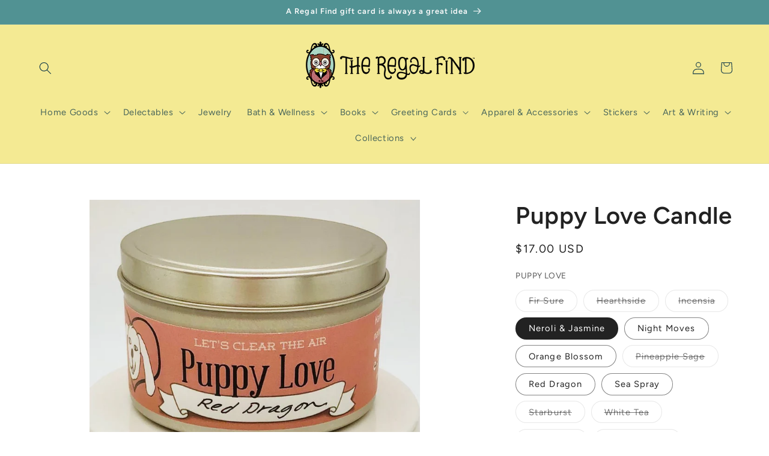

--- FILE ---
content_type: text/html; charset=utf-8
request_url: https://theregalfind.com/products/puppy-love
body_size: 65768
content:
<!doctype html>
<html class="js" lang="en">
  <head>
    <meta charset="utf-8">
    <meta http-equiv="X-UA-Compatible" content="IE=edge">
    <meta name="viewport" content="width=device-width,initial-scale=1">
    <meta name="theme-color" content="">
    <link rel="canonical" href="https://theregalfind.myshopify.com/products/puppy-love"><link rel="icon" type="image/png" href="//theregalfind.com/cdn/shop/files/TRF_Favicon_438f5a75-5df2-475b-ba31-af5c8a74bbbf.png?crop=center&height=32&v=1743711616&width=32"><link rel="preconnect" href="https://fonts.shopifycdn.com" crossorigin><title>
      Puppy Love Candle
 &ndash; The Regal Find</title>

    
      <meta name="description" content="Hand-poured using eco-friendly soy wax and phthalate-free fragrance infused with pure essential oils. 100% cotton wicks. 8 oz. tin. Each candle burns 25-30 hours. Fir Sure-Cozy and comforting, this wintry evergreen scent has notes of citrus, amber, and moss Hearthside- Cozy hints of musk, firewood and tobacco Incensia-">
    

    

<meta property="og:site_name" content="The Regal Find">
<meta property="og:url" content="https://theregalfind.myshopify.com/products/puppy-love">
<meta property="og:title" content="Puppy Love Candle">
<meta property="og:type" content="product">
<meta property="og:description" content="Hand-poured using eco-friendly soy wax and phthalate-free fragrance infused with pure essential oils. 100% cotton wicks. 8 oz. tin. Each candle burns 25-30 hours. Fir Sure-Cozy and comforting, this wintry evergreen scent has notes of citrus, amber, and moss Hearthside- Cozy hints of musk, firewood and tobacco Incensia-"><meta property="og:image" content="http://theregalfind.com/cdn/shop/products/puppy-love-candle-147479.jpg?v=1674767127">
  <meta property="og:image:secure_url" content="https://theregalfind.com/cdn/shop/products/puppy-love-candle-147479.jpg?v=1674767127">
  <meta property="og:image:width" content="886">
  <meta property="og:image:height" content="886"><meta property="og:price:amount" content="17.00">
  <meta property="og:price:currency" content="USD"><meta name="twitter:card" content="summary_large_image">
<meta name="twitter:title" content="Puppy Love Candle">
<meta name="twitter:description" content="Hand-poured using eco-friendly soy wax and phthalate-free fragrance infused with pure essential oils. 100% cotton wicks. 8 oz. tin. Each candle burns 25-30 hours. Fir Sure-Cozy and comforting, this wintry evergreen scent has notes of citrus, amber, and moss Hearthside- Cozy hints of musk, firewood and tobacco Incensia-">


    <script src="//theregalfind.com/cdn/shop/t/25/assets/constants.js?v=132983761750457495441743025495" defer="defer"></script>
    <script src="//theregalfind.com/cdn/shop/t/25/assets/pubsub.js?v=25310214064522200911743025496" defer="defer"></script>
    <script src="//theregalfind.com/cdn/shop/t/25/assets/global.js?v=184345515105158409801743025495" defer="defer"></script>
    <script src="//theregalfind.com/cdn/shop/t/25/assets/details-disclosure.js?v=13653116266235556501743025495" defer="defer"></script>
    <script src="//theregalfind.com/cdn/shop/t/25/assets/details-modal.js?v=25581673532751508451743025495" defer="defer"></script>
    <script src="//theregalfind.com/cdn/shop/t/25/assets/search-form.js?v=133129549252120666541743025496" defer="defer"></script><script src="//theregalfind.com/cdn/shop/t/25/assets/animations.js?v=88693664871331136111743025494" defer="defer"></script><script>window.performance && window.performance.mark && window.performance.mark('shopify.content_for_header.start');</script><meta name="google-site-verification" content="2YI-GYvB94hdtznoLeH6Bf-4LAJdwYsTadmh2ZWVQ44">
<meta id="shopify-digital-wallet" name="shopify-digital-wallet" content="/18154515/digital_wallets/dialog">
<meta name="shopify-checkout-api-token" content="2c662592c16940dd6839d58ddb3cc2e7">
<meta id="in-context-paypal-metadata" data-shop-id="18154515" data-venmo-supported="false" data-environment="production" data-locale="en_US" data-paypal-v4="true" data-currency="USD">
<link rel="alternate" type="application/json+oembed" href="https://theregalfind.myshopify.com/products/puppy-love.oembed">
<script async="async" src="/checkouts/internal/preloads.js?locale=en-US"></script>
<script id="apple-pay-shop-capabilities" type="application/json">{"shopId":18154515,"countryCode":"US","currencyCode":"USD","merchantCapabilities":["supports3DS"],"merchantId":"gid:\/\/shopify\/Shop\/18154515","merchantName":"The Regal Find","requiredBillingContactFields":["postalAddress","email","phone"],"requiredShippingContactFields":["postalAddress","email","phone"],"shippingType":"shipping","supportedNetworks":["visa","masterCard","amex","discover","elo","jcb"],"total":{"type":"pending","label":"The Regal Find","amount":"1.00"},"shopifyPaymentsEnabled":true,"supportsSubscriptions":true}</script>
<script id="shopify-features" type="application/json">{"accessToken":"2c662592c16940dd6839d58ddb3cc2e7","betas":["rich-media-storefront-analytics"],"domain":"theregalfind.com","predictiveSearch":true,"shopId":18154515,"locale":"en"}</script>
<script>var Shopify = Shopify || {};
Shopify.shop = "theregalfind.myshopify.com";
Shopify.locale = "en";
Shopify.currency = {"active":"USD","rate":"1.0"};
Shopify.country = "US";
Shopify.theme = {"name":"Studio","id":176234529066,"schema_name":"Studio","schema_version":"15.3.1","theme_store_id":1431,"role":"main"};
Shopify.theme.handle = "null";
Shopify.theme.style = {"id":null,"handle":null};
Shopify.cdnHost = "theregalfind.com/cdn";
Shopify.routes = Shopify.routes || {};
Shopify.routes.root = "/";</script>
<script type="module">!function(o){(o.Shopify=o.Shopify||{}).modules=!0}(window);</script>
<script>!function(o){function n(){var o=[];function n(){o.push(Array.prototype.slice.apply(arguments))}return n.q=o,n}var t=o.Shopify=o.Shopify||{};t.loadFeatures=n(),t.autoloadFeatures=n()}(window);</script>
<script id="shop-js-analytics" type="application/json">{"pageType":"product"}</script>
<script defer="defer" async type="module" src="//theregalfind.com/cdn/shopifycloud/shop-js/modules/v2/client.init-shop-cart-sync_BT-GjEfc.en.esm.js"></script>
<script defer="defer" async type="module" src="//theregalfind.com/cdn/shopifycloud/shop-js/modules/v2/chunk.common_D58fp_Oc.esm.js"></script>
<script defer="defer" async type="module" src="//theregalfind.com/cdn/shopifycloud/shop-js/modules/v2/chunk.modal_xMitdFEc.esm.js"></script>
<script type="module">
  await import("//theregalfind.com/cdn/shopifycloud/shop-js/modules/v2/client.init-shop-cart-sync_BT-GjEfc.en.esm.js");
await import("//theregalfind.com/cdn/shopifycloud/shop-js/modules/v2/chunk.common_D58fp_Oc.esm.js");
await import("//theregalfind.com/cdn/shopifycloud/shop-js/modules/v2/chunk.modal_xMitdFEc.esm.js");

  window.Shopify.SignInWithShop?.initShopCartSync?.({"fedCMEnabled":true,"windoidEnabled":true});

</script>
<script>(function() {
  var isLoaded = false;
  function asyncLoad() {
    if (isLoaded) return;
    isLoaded = true;
    var urls = ["https:\/\/rio.pwztag.com\/rio.js?shop=theregalfind.myshopify.com"];
    for (var i = 0; i < urls.length; i++) {
      var s = document.createElement('script');
      s.type = 'text/javascript';
      s.async = true;
      s.src = urls[i];
      var x = document.getElementsByTagName('script')[0];
      x.parentNode.insertBefore(s, x);
    }
  };
  if(window.attachEvent) {
    window.attachEvent('onload', asyncLoad);
  } else {
    window.addEventListener('load', asyncLoad, false);
  }
})();</script>
<script id="__st">var __st={"a":18154515,"offset":-21600,"reqid":"6046aa41-46c4-407b-8414-426224be31dd-1769527109","pageurl":"theregalfind.com\/products\/puppy-love","u":"ce836d916e44","p":"product","rtyp":"product","rid":4570098434119};</script>
<script>window.ShopifyPaypalV4VisibilityTracking = true;</script>
<script id="captcha-bootstrap">!function(){'use strict';const t='contact',e='account',n='new_comment',o=[[t,t],['blogs',n],['comments',n],[t,'customer']],c=[[e,'customer_login'],[e,'guest_login'],[e,'recover_customer_password'],[e,'create_customer']],r=t=>t.map((([t,e])=>`form[action*='/${t}']:not([data-nocaptcha='true']) input[name='form_type'][value='${e}']`)).join(','),a=t=>()=>t?[...document.querySelectorAll(t)].map((t=>t.form)):[];function s(){const t=[...o],e=r(t);return a(e)}const i='password',u='form_key',d=['recaptcha-v3-token','g-recaptcha-response','h-captcha-response',i],f=()=>{try{return window.sessionStorage}catch{return}},m='__shopify_v',_=t=>t.elements[u];function p(t,e,n=!1){try{const o=window.sessionStorage,c=JSON.parse(o.getItem(e)),{data:r}=function(t){const{data:e,action:n}=t;return t[m]||n?{data:e,action:n}:{data:t,action:n}}(c);for(const[e,n]of Object.entries(r))t.elements[e]&&(t.elements[e].value=n);n&&o.removeItem(e)}catch(o){console.error('form repopulation failed',{error:o})}}const l='form_type',E='cptcha';function T(t){t.dataset[E]=!0}const w=window,h=w.document,L='Shopify',v='ce_forms',y='captcha';let A=!1;((t,e)=>{const n=(g='f06e6c50-85a8-45c8-87d0-21a2b65856fe',I='https://cdn.shopify.com/shopifycloud/storefront-forms-hcaptcha/ce_storefront_forms_captcha_hcaptcha.v1.5.2.iife.js',D={infoText:'Protected by hCaptcha',privacyText:'Privacy',termsText:'Terms'},(t,e,n)=>{const o=w[L][v],c=o.bindForm;if(c)return c(t,g,e,D).then(n);var r;o.q.push([[t,g,e,D],n]),r=I,A||(h.body.append(Object.assign(h.createElement('script'),{id:'captcha-provider',async:!0,src:r})),A=!0)});var g,I,D;w[L]=w[L]||{},w[L][v]=w[L][v]||{},w[L][v].q=[],w[L][y]=w[L][y]||{},w[L][y].protect=function(t,e){n(t,void 0,e),T(t)},Object.freeze(w[L][y]),function(t,e,n,w,h,L){const[v,y,A,g]=function(t,e,n){const i=e?o:[],u=t?c:[],d=[...i,...u],f=r(d),m=r(i),_=r(d.filter((([t,e])=>n.includes(e))));return[a(f),a(m),a(_),s()]}(w,h,L),I=t=>{const e=t.target;return e instanceof HTMLFormElement?e:e&&e.form},D=t=>v().includes(t);t.addEventListener('submit',(t=>{const e=I(t);if(!e)return;const n=D(e)&&!e.dataset.hcaptchaBound&&!e.dataset.recaptchaBound,o=_(e),c=g().includes(e)&&(!o||!o.value);(n||c)&&t.preventDefault(),c&&!n&&(function(t){try{if(!f())return;!function(t){const e=f();if(!e)return;const n=_(t);if(!n)return;const o=n.value;o&&e.removeItem(o)}(t);const e=Array.from(Array(32),(()=>Math.random().toString(36)[2])).join('');!function(t,e){_(t)||t.append(Object.assign(document.createElement('input'),{type:'hidden',name:u})),t.elements[u].value=e}(t,e),function(t,e){const n=f();if(!n)return;const o=[...t.querySelectorAll(`input[type='${i}']`)].map((({name:t})=>t)),c=[...d,...o],r={};for(const[a,s]of new FormData(t).entries())c.includes(a)||(r[a]=s);n.setItem(e,JSON.stringify({[m]:1,action:t.action,data:r}))}(t,e)}catch(e){console.error('failed to persist form',e)}}(e),e.submit())}));const S=(t,e)=>{t&&!t.dataset[E]&&(n(t,e.some((e=>e===t))),T(t))};for(const o of['focusin','change'])t.addEventListener(o,(t=>{const e=I(t);D(e)&&S(e,y())}));const B=e.get('form_key'),M=e.get(l),P=B&&M;t.addEventListener('DOMContentLoaded',(()=>{const t=y();if(P)for(const e of t)e.elements[l].value===M&&p(e,B);[...new Set([...A(),...v().filter((t=>'true'===t.dataset.shopifyCaptcha))])].forEach((e=>S(e,t)))}))}(h,new URLSearchParams(w.location.search),n,t,e,['guest_login'])})(!0,!0)}();</script>
<script integrity="sha256-4kQ18oKyAcykRKYeNunJcIwy7WH5gtpwJnB7kiuLZ1E=" data-source-attribution="shopify.loadfeatures" defer="defer" src="//theregalfind.com/cdn/shopifycloud/storefront/assets/storefront/load_feature-a0a9edcb.js" crossorigin="anonymous"></script>
<script data-source-attribution="shopify.dynamic_checkout.dynamic.init">var Shopify=Shopify||{};Shopify.PaymentButton=Shopify.PaymentButton||{isStorefrontPortableWallets:!0,init:function(){window.Shopify.PaymentButton.init=function(){};var t=document.createElement("script");t.src="https://theregalfind.com/cdn/shopifycloud/portable-wallets/latest/portable-wallets.en.js",t.type="module",document.head.appendChild(t)}};
</script>
<script data-source-attribution="shopify.dynamic_checkout.buyer_consent">
  function portableWalletsHideBuyerConsent(e){var t=document.getElementById("shopify-buyer-consent"),n=document.getElementById("shopify-subscription-policy-button");t&&n&&(t.classList.add("hidden"),t.setAttribute("aria-hidden","true"),n.removeEventListener("click",e))}function portableWalletsShowBuyerConsent(e){var t=document.getElementById("shopify-buyer-consent"),n=document.getElementById("shopify-subscription-policy-button");t&&n&&(t.classList.remove("hidden"),t.removeAttribute("aria-hidden"),n.addEventListener("click",e))}window.Shopify?.PaymentButton&&(window.Shopify.PaymentButton.hideBuyerConsent=portableWalletsHideBuyerConsent,window.Shopify.PaymentButton.showBuyerConsent=portableWalletsShowBuyerConsent);
</script>
<script>
  function portableWalletsCleanup(e){e&&e.src&&console.error("Failed to load portable wallets script "+e.src);var t=document.querySelectorAll("shopify-accelerated-checkout .shopify-payment-button__skeleton, shopify-accelerated-checkout-cart .wallet-cart-button__skeleton"),e=document.getElementById("shopify-buyer-consent");for(let e=0;e<t.length;e++)t[e].remove();e&&e.remove()}function portableWalletsNotLoadedAsModule(e){e instanceof ErrorEvent&&"string"==typeof e.message&&e.message.includes("import.meta")&&"string"==typeof e.filename&&e.filename.includes("portable-wallets")&&(window.removeEventListener("error",portableWalletsNotLoadedAsModule),window.Shopify.PaymentButton.failedToLoad=e,"loading"===document.readyState?document.addEventListener("DOMContentLoaded",window.Shopify.PaymentButton.init):window.Shopify.PaymentButton.init())}window.addEventListener("error",portableWalletsNotLoadedAsModule);
</script>

<script type="module" src="https://theregalfind.com/cdn/shopifycloud/portable-wallets/latest/portable-wallets.en.js" onError="portableWalletsCleanup(this)" crossorigin="anonymous"></script>
<script nomodule>
  document.addEventListener("DOMContentLoaded", portableWalletsCleanup);
</script>

<link id="shopify-accelerated-checkout-styles" rel="stylesheet" media="screen" href="https://theregalfind.com/cdn/shopifycloud/portable-wallets/latest/accelerated-checkout-backwards-compat.css" crossorigin="anonymous">
<style id="shopify-accelerated-checkout-cart">
        #shopify-buyer-consent {
  margin-top: 1em;
  display: inline-block;
  width: 100%;
}

#shopify-buyer-consent.hidden {
  display: none;
}

#shopify-subscription-policy-button {
  background: none;
  border: none;
  padding: 0;
  text-decoration: underline;
  font-size: inherit;
  cursor: pointer;
}

#shopify-subscription-policy-button::before {
  box-shadow: none;
}

      </style>
<script id="sections-script" data-sections="header" defer="defer" src="//theregalfind.com/cdn/shop/t/25/compiled_assets/scripts.js?v=3492"></script>
<script>window.performance && window.performance.mark && window.performance.mark('shopify.content_for_header.end');</script>


    <style data-shopify>
      @font-face {
  font-family: Figtree;
  font-weight: 400;
  font-style: normal;
  font-display: swap;
  src: url("//theregalfind.com/cdn/fonts/figtree/figtree_n4.3c0838aba1701047e60be6a99a1b0a40ce9b8419.woff2") format("woff2"),
       url("//theregalfind.com/cdn/fonts/figtree/figtree_n4.c0575d1db21fc3821f17fd6617d3dee552312137.woff") format("woff");
}

      @font-face {
  font-family: Figtree;
  font-weight: 700;
  font-style: normal;
  font-display: swap;
  src: url("//theregalfind.com/cdn/fonts/figtree/figtree_n7.2fd9bfe01586148e644724096c9d75e8c7a90e55.woff2") format("woff2"),
       url("//theregalfind.com/cdn/fonts/figtree/figtree_n7.ea05de92d862f9594794ab281c4c3a67501ef5fc.woff") format("woff");
}

      @font-face {
  font-family: Figtree;
  font-weight: 400;
  font-style: italic;
  font-display: swap;
  src: url("//theregalfind.com/cdn/fonts/figtree/figtree_i4.89f7a4275c064845c304a4cf8a4a586060656db2.woff2") format("woff2"),
       url("//theregalfind.com/cdn/fonts/figtree/figtree_i4.6f955aaaafc55a22ffc1f32ecf3756859a5ad3e2.woff") format("woff");
}

      @font-face {
  font-family: Figtree;
  font-weight: 700;
  font-style: italic;
  font-display: swap;
  src: url("//theregalfind.com/cdn/fonts/figtree/figtree_i7.06add7096a6f2ab742e09ec7e498115904eda1fe.woff2") format("woff2"),
       url("//theregalfind.com/cdn/fonts/figtree/figtree_i7.ee584b5fcaccdbb5518c0228158941f8df81b101.woff") format("woff");
}

      @font-face {
  font-family: Figtree;
  font-weight: 600;
  font-style: normal;
  font-display: swap;
  src: url("//theregalfind.com/cdn/fonts/figtree/figtree_n6.9d1ea52bb49a0a86cfd1b0383d00f83d3fcc14de.woff2") format("woff2"),
       url("//theregalfind.com/cdn/fonts/figtree/figtree_n6.f0fcdea525a0e47b2ae4ab645832a8e8a96d31d3.woff") format("woff");
}


      
        :root,
        .color-scheme-1 {
          --color-background: 255,255,255;
        
          --gradient-background: #ffffff;
        

        

        --color-foreground: 34,34,34;
        --color-background-contrast: 191,191,191;
        --color-shadow: 16,57,72;
        --color-button: 16,57,72;
        --color-button-text: 255,255,255;
        --color-secondary-button: 255,255,255;
        --color-secondary-button-text: 5,44,70;
        --color-link: 5,44,70;
        --color-badge-foreground: 34,34,34;
        --color-badge-background: 255,255,255;
        --color-badge-border: 34,34,34;
        --payment-terms-background-color: rgb(255 255 255);
      }
      
        
        .color-scheme-2 {
          --color-background: 244,234,147;
        
          --gradient-background: #f4ea93;
        

        

        --color-foreground: 16,57,72;
        --color-background-contrast: 232,211,31;
        --color-shadow: 16,57,72;
        --color-button: 16,57,72;
        --color-button-text: 235,236,237;
        --color-secondary-button: 244,234,147;
        --color-secondary-button-text: 16,57,72;
        --color-link: 16,57,72;
        --color-badge-foreground: 16,57,72;
        --color-badge-background: 244,234,147;
        --color-badge-border: 16,57,72;
        --payment-terms-background-color: rgb(244 234 147);
      }
      
        
        .color-scheme-3 {
          --color-background: 81,146,147;
        
          --gradient-background: #519293;
        

        

        --color-foreground: 252,252,252;
        --color-background-contrast: 36,64,65;
        --color-shadow: 16,57,72;
        --color-button: 252,252,252;
        --color-button-text: 16,57,72;
        --color-secondary-button: 81,146,147;
        --color-secondary-button-text: 252,252,252;
        --color-link: 252,252,252;
        --color-badge-foreground: 252,252,252;
        --color-badge-background: 81,146,147;
        --color-badge-border: 252,252,252;
        --payment-terms-background-color: rgb(81 146 147);
      }
      
        
        .color-scheme-4 {
          --color-background: 244,234,147;
        
          --gradient-background: #f4ea93;
        

        

        --color-foreground: 252,252,252;
        --color-background-contrast: 232,211,31;
        --color-shadow: 16,57,72;
        --color-button: 252,252,252;
        --color-button-text: 188,86,49;
        --color-secondary-button: 244,234,147;
        --color-secondary-button-text: 252,252,252;
        --color-link: 252,252,252;
        --color-badge-foreground: 252,252,252;
        --color-badge-background: 244,234,147;
        --color-badge-border: 252,252,252;
        --payment-terms-background-color: rgb(244 234 147);
      }
      
        
        .color-scheme-5 {
          --color-background: 24,86,108;
        
          --gradient-background: #18566c;
        

        

        --color-foreground: 252,252,252;
        --color-background-contrast: 1,3,4;
        --color-shadow: 16,57,72;
        --color-button: 252,252,252;
        --color-button-text: 24,86,108;
        --color-secondary-button: 24,86,108;
        --color-secondary-button-text: 252,252,252;
        --color-link: 252,252,252;
        --color-badge-foreground: 252,252,252;
        --color-badge-background: 24,86,108;
        --color-badge-border: 252,252,252;
        --payment-terms-background-color: rgb(24 86 108);
      }
      
        
        .color-scheme-42cd05ef-9109-40a3-8383-a33e51475515 {
          --color-background: 255,255,255;
        
          --gradient-background: #ffffff;
        

        

        --color-foreground: 16,57,72;
        --color-background-contrast: 191,191,191;
        --color-shadow: 16,57,72;
        --color-button: 16,57,72;
        --color-button-text: 252,252,252;
        --color-secondary-button: 255,255,255;
        --color-secondary-button-text: 5,44,70;
        --color-link: 5,44,70;
        --color-badge-foreground: 16,57,72;
        --color-badge-background: 255,255,255;
        --color-badge-border: 16,57,72;
        --payment-terms-background-color: rgb(255 255 255);
      }
      
        
        .color-scheme-02a2cbb2-1171-4742-901a-620aa155043b {
          --color-background: 252,252,252;
        
          --gradient-background: #fcfcfc;
        

        

        --color-foreground: 16,57,72;
        --color-background-contrast: 188,188,188;
        --color-shadow: 16,57,72;
        --color-button: 16,57,72;
        --color-button-text: 252,252,252;
        --color-secondary-button: 252,252,252;
        --color-secondary-button-text: 5,44,70;
        --color-link: 5,44,70;
        --color-badge-foreground: 16,57,72;
        --color-badge-background: 252,252,252;
        --color-badge-border: 16,57,72;
        --payment-terms-background-color: rgb(252 252 252);
      }
      

      body, .color-scheme-1, .color-scheme-2, .color-scheme-3, .color-scheme-4, .color-scheme-5, .color-scheme-42cd05ef-9109-40a3-8383-a33e51475515, .color-scheme-02a2cbb2-1171-4742-901a-620aa155043b {
        color: rgba(var(--color-foreground), 0.75);
        background-color: rgb(var(--color-background));
      }

      :root {
        --font-body-family: Figtree, sans-serif;
        --font-body-style: normal;
        --font-body-weight: 400;
        --font-body-weight-bold: 700;

        --font-heading-family: Figtree, sans-serif;
        --font-heading-style: normal;
        --font-heading-weight: 600;

        --font-body-scale: 1.05;
        --font-heading-scale: 0.9523809523809523;

        --media-padding: px;
        --media-border-opacity: 0.1;
        --media-border-width: 0px;
        --media-radius: 0px;
        --media-shadow-opacity: 0.0;
        --media-shadow-horizontal-offset: 0px;
        --media-shadow-vertical-offset: 4px;
        --media-shadow-blur-radius: 5px;
        --media-shadow-visible: 0;

        --page-width: 130rem;
        --page-width-margin: 0rem;

        --product-card-image-padding: 0.0rem;
        --product-card-corner-radius: 0.0rem;
        --product-card-text-alignment: center;
        --product-card-border-width: 0.0rem;
        --product-card-border-opacity: 0.1;
        --product-card-shadow-opacity: 0.0;
        --product-card-shadow-visible: 0;
        --product-card-shadow-horizontal-offset: 0.0rem;
        --product-card-shadow-vertical-offset: 0.4rem;
        --product-card-shadow-blur-radius: 0.5rem;

        --collection-card-image-padding: 0.0rem;
        --collection-card-corner-radius: 0.0rem;
        --collection-card-text-alignment: center;
        --collection-card-border-width: 0.0rem;
        --collection-card-border-opacity: 0.1;
        --collection-card-shadow-opacity: 0.0;
        --collection-card-shadow-visible: 0;
        --collection-card-shadow-horizontal-offset: 0.0rem;
        --collection-card-shadow-vertical-offset: 0.4rem;
        --collection-card-shadow-blur-radius: 0.5rem;

        --blog-card-image-padding: 0.0rem;
        --blog-card-corner-radius: 0.0rem;
        --blog-card-text-alignment: center;
        --blog-card-border-width: 0.0rem;
        --blog-card-border-opacity: 0.1;
        --blog-card-shadow-opacity: 0.0;
        --blog-card-shadow-visible: 0;
        --blog-card-shadow-horizontal-offset: 0.0rem;
        --blog-card-shadow-vertical-offset: 0.4rem;
        --blog-card-shadow-blur-radius: 0.5rem;

        --badge-corner-radius: 4.0rem;

        --popup-border-width: 0px;
        --popup-border-opacity: 0.1;
        --popup-corner-radius: 0px;
        --popup-shadow-opacity: 0.1;
        --popup-shadow-horizontal-offset: 6px;
        --popup-shadow-vertical-offset: 6px;
        --popup-shadow-blur-radius: 25px;

        --drawer-border-width: 1px;
        --drawer-border-opacity: 0.1;
        --drawer-shadow-opacity: 0.0;
        --drawer-shadow-horizontal-offset: 0px;
        --drawer-shadow-vertical-offset: 4px;
        --drawer-shadow-blur-radius: 5px;

        --spacing-sections-desktop: 0px;
        --spacing-sections-mobile: 0px;

        --grid-desktop-vertical-spacing: 40px;
        --grid-desktop-horizontal-spacing: 40px;
        --grid-mobile-vertical-spacing: 20px;
        --grid-mobile-horizontal-spacing: 20px;

        --text-boxes-border-opacity: 0.1;
        --text-boxes-border-width: 0px;
        --text-boxes-radius: 0px;
        --text-boxes-shadow-opacity: 0.0;
        --text-boxes-shadow-visible: 0;
        --text-boxes-shadow-horizontal-offset: 0px;
        --text-boxes-shadow-vertical-offset: 4px;
        --text-boxes-shadow-blur-radius: 5px;

        --buttons-radius: 40px;
        --buttons-radius-outset: 41px;
        --buttons-border-width: 1px;
        --buttons-border-opacity: 1.0;
        --buttons-shadow-opacity: 0.1;
        --buttons-shadow-visible: 1;
        --buttons-shadow-horizontal-offset: 2px;
        --buttons-shadow-vertical-offset: 2px;
        --buttons-shadow-blur-radius: 5px;
        --buttons-border-offset: 0.3px;

        --inputs-radius: 2px;
        --inputs-border-width: 1px;
        --inputs-border-opacity: 0.15;
        --inputs-shadow-opacity: 0.05;
        --inputs-shadow-horizontal-offset: 2px;
        --inputs-margin-offset: 2px;
        --inputs-shadow-vertical-offset: 2px;
        --inputs-shadow-blur-radius: 5px;
        --inputs-radius-outset: 3px;

        --variant-pills-radius: 40px;
        --variant-pills-border-width: 1px;
        --variant-pills-border-opacity: 0.55;
        --variant-pills-shadow-opacity: 0.0;
        --variant-pills-shadow-horizontal-offset: 0px;
        --variant-pills-shadow-vertical-offset: 4px;
        --variant-pills-shadow-blur-radius: 5px;
      }

      *,
      *::before,
      *::after {
        box-sizing: inherit;
      }

      html {
        box-sizing: border-box;
        font-size: calc(var(--font-body-scale) * 62.5%);
        height: 100%;
      }

      body {
        display: grid;
        grid-template-rows: auto auto 1fr auto;
        grid-template-columns: 100%;
        min-height: 100%;
        margin: 0;
        font-size: 1.5rem;
        letter-spacing: 0.06rem;
        line-height: calc(1 + 0.8 / var(--font-body-scale));
        font-family: var(--font-body-family);
        font-style: var(--font-body-style);
        font-weight: var(--font-body-weight);
      }

      @media screen and (min-width: 750px) {
        body {
          font-size: 1.6rem;
        }
      }
    </style>

    <link href="//theregalfind.com/cdn/shop/t/25/assets/base.css?v=159841507637079171801743025494" rel="stylesheet" type="text/css" media="all" />
    <link rel="stylesheet" href="//theregalfind.com/cdn/shop/t/25/assets/component-cart-items.css?v=123238115697927560811743025494" media="print" onload="this.media='all'">
      <link rel="preload" as="font" href="//theregalfind.com/cdn/fonts/figtree/figtree_n4.3c0838aba1701047e60be6a99a1b0a40ce9b8419.woff2" type="font/woff2" crossorigin>
      

      <link rel="preload" as="font" href="//theregalfind.com/cdn/fonts/figtree/figtree_n6.9d1ea52bb49a0a86cfd1b0383d00f83d3fcc14de.woff2" type="font/woff2" crossorigin>
      
<link
        rel="stylesheet"
        href="//theregalfind.com/cdn/shop/t/25/assets/component-predictive-search.css?v=118923337488134913561743025494"
        media="print"
        onload="this.media='all'"
      ><script>
      if (Shopify.designMode) {
        document.documentElement.classList.add('shopify-design-mode');
      }
    </script>
  <!-- BEGIN app block: shopify://apps/variant-image-wizard-swatch/blocks/app-embed/66205c03-f474-4e2c-b275-0a2806eeac16 -->

<script>
  if (typeof __productWizRio !== 'undefined') {
    throw new Error('Rio code has already been instantiated!');
  }
  var __productWizRioProduct = {"id":4570098434119,"title":"Puppy Love Candle","handle":"puppy-love","description":"\u003cp\u003e\u003cspan\u003eHand-poured using eco-friendly soy wax and phthalate-free fragrance infused with pure essential oils. 100% cotton wicks. 8 oz. tin. Each candle burns 25-30 hours.\u003c\/span\u003e\u003c\/p\u003e\n\u003cp\u003e\u003cspan\u003e\u003cstrong\u003eFir Sure-\u003c\/strong\u003eCozy and comforting, this wintry evergreen scent has notes of citrus, amber, and moss\u003c\/span\u003e\u003c\/p\u003e\n\u003cp\u003e\u003cspan\u003e\u003cstrong\u003eHearthside- \u003c\/strong\u003eCozy hints of musk, firewood and tobacco\u003c\/span\u003e\u003c\/p\u003e\n\u003cp\u003e\u003cspan\u003e\u003cstrong\u003eIncensia-\u003c\/strong\u003eWoody, warm and sweet mix of nag champa, patchouli, and musk smells like your favorite head shop\u003c\/span\u003e\u003c\/p\u003e\n\u003cp\u003e\u003cstrong\u003e\u003cspan\u003eNaroli \u0026amp; Jasmine-\u003c\/span\u003e\u003c\/strong\u003e\u003cspan\u003eGreen tea with jasmine accents\u003c\/span\u003e\u003c\/p\u003e\n\u003cp\u003e\u003cspan\u003e\u003cstrong\u003eNight Moves-\u003c\/strong\u003e Intoxicating layers with earthy wood, vanilla and sensual amber.\u003c\/span\u003e\u003c\/p\u003e\n\u003cp\u003e\u003cspan\u003e\u003cmeta charset=\"UTF-8\"\u003e \u003cstrong\u003eOrange Blossom-\u003c\/strong\u003e Blend of floral and citrus\u003c\/span\u003e\u003c\/p\u003e\n\u003cp\u003e\u003cstrong\u003e\u003cspan\u003ePineapple Sage- \u003c\/span\u003e\u003c\/strong\u003e\u003cspan\u003eJust like it says...Pineapple \u0026amp; Sage\u003c\/span\u003e\u003c\/p\u003e\n\u003cp\u003e\u003cspan\u003e\u003cstrong\u003eRed Dragon\u003c\/strong\u003e- Blend of sweet, spicy, and earthy notes infused with cedarwood, orange, clove, and patchouli \u003c\/span\u003e\u003c\/p\u003e\n\u003cp\u003e\u003cspan\u003e\u003cmeta charset=\"UTF-8\"\u003e \u003cstrong\u003eSea Spray-\u003c\/strong\u003eSoothing scent of sweet and salty ocean air, paired with an undercurrent of amber and vanilla\u003c\/span\u003e\u003c\/p\u003e\n\u003cp\u003e\u003cspan\u003e\u003cstrong\u003eStarburst\u003c\/strong\u003e - \u003c\/span\u003e\u003c\/p\u003e\n\u003cp\u003e\u003cspan\u003e\u003cstrong\u003eWhite Tea\u003c\/strong\u003e - White tea \u003c\/span\u003e\u003c\/p\u003e\n\u003cp\u003e\u003cspan style=\"color: rgb(0, 0, 0);\"\u003eReek Havoc, donates $1 from every candle to Underdog pet Rescue of Wisconsin\u003c\/span\u003e\u003c\/p\u003e","published_at":"2021-05-29T02:41:47-05:00","created_at":"2020-04-11T17:13:36-05:00","vendor":"REEK HAVOC LLC-C","type":"Candle","tags":["candle","home good","reek"],"price":1700,"price_min":1700,"price_max":1700,"available":true,"price_varies":false,"compare_at_price":null,"compare_at_price_min":0,"compare_at_price_max":0,"compare_at_price_varies":false,"variants":[{"id":39372078153799,"title":"Fir Sure","option1":"Fir Sure","option2":null,"option3":null,"sku":"RHPL-FS","requires_shipping":true,"taxable":true,"featured_image":null,"available":false,"name":"Puppy Love Candle - Fir Sure","public_title":"Fir Sure","options":["Fir Sure"],"price":1700,"weight":227,"compare_at_price":null,"inventory_quantity":0,"inventory_management":"shopify","inventory_policy":"deny","barcode":"78153799","requires_selling_plan":false,"selling_plan_allocations":[]},{"id":47511697293610,"title":"Hearthside","option1":"Hearthside","option2":null,"option3":null,"sku":"RHPL-HS","requires_shipping":true,"taxable":true,"featured_image":null,"available":false,"name":"Puppy Love Candle - Hearthside","public_title":"Hearthside","options":["Hearthside"],"price":1700,"weight":227,"compare_at_price":null,"inventory_quantity":0,"inventory_management":"shopify","inventory_policy":"deny","barcode":"67998788","requires_selling_plan":false,"selling_plan_allocations":[]},{"id":47511682613546,"title":"Incensia","option1":"Incensia","option2":null,"option3":null,"sku":"RHPL-IN","requires_shipping":true,"taxable":true,"featured_image":null,"available":false,"name":"Puppy Love Candle - Incensia","public_title":"Incensia","options":["Incensia"],"price":1700,"weight":227,"compare_at_price":null,"inventory_quantity":0,"inventory_management":"shopify","inventory_policy":"deny","barcode":"66543211","requires_selling_plan":false,"selling_plan_allocations":[]},{"id":48538350027050,"title":"Neroli \u0026 Jasmine","option1":"Neroli \u0026 Jasmine","option2":null,"option3":null,"sku":"RHPL-NJ","requires_shipping":true,"taxable":true,"featured_image":null,"available":true,"name":"Puppy Love Candle - Neroli \u0026 Jasmine","public_title":"Neroli \u0026 Jasmine","options":["Neroli \u0026 Jasmine"],"price":1700,"weight":227,"compare_at_price":null,"inventory_quantity":1,"inventory_management":"shopify","inventory_policy":"deny","barcode":"50027050","requires_selling_plan":false,"selling_plan_allocations":[]},{"id":32583705886791,"title":"Night Moves","option1":"Night Moves","option2":null,"option3":null,"sku":"RHPL-NM","requires_shipping":true,"taxable":true,"featured_image":null,"available":true,"name":"Puppy Love Candle - Night Moves","public_title":"Night Moves","options":["Night Moves"],"price":1700,"weight":227,"compare_at_price":null,"inventory_quantity":1,"inventory_management":"shopify","inventory_policy":"deny","barcode":"05886791","requires_selling_plan":false,"selling_plan_allocations":[]},{"id":39657873834055,"title":"Orange Blossom","option1":"Orange Blossom","option2":null,"option3":null,"sku":"RHPPL-OB","requires_shipping":true,"taxable":true,"featured_image":null,"available":true,"name":"Puppy Love Candle - Orange Blossom","public_title":"Orange Blossom","options":["Orange Blossom"],"price":1700,"weight":227,"compare_at_price":null,"inventory_quantity":1,"inventory_management":"shopify","inventory_policy":"deny","barcode":"73834055","requires_selling_plan":false,"selling_plan_allocations":[]},{"id":46378639589674,"title":"Pineapple Sage","option1":"Pineapple Sage","option2":null,"option3":null,"sku":"RHPL-PS","requires_shipping":true,"taxable":true,"featured_image":null,"available":false,"name":"Puppy Love Candle - Pineapple Sage","public_title":"Pineapple Sage","options":["Pineapple Sage"],"price":1700,"weight":227,"compare_at_price":null,"inventory_quantity":0,"inventory_management":"shopify","inventory_policy":"deny","barcode":"31698912","requires_selling_plan":false,"selling_plan_allocations":[]},{"id":39370716479559,"title":"Red Dragon","option1":"Red Dragon","option2":null,"option3":null,"sku":"RHPL-RD","requires_shipping":true,"taxable":true,"featured_image":null,"available":true,"name":"Puppy Love Candle - Red Dragon","public_title":"Red Dragon","options":["Red Dragon"],"price":1700,"weight":227,"compare_at_price":null,"inventory_quantity":1,"inventory_management":"shopify","inventory_policy":"deny","barcode":"16479559","requires_selling_plan":false,"selling_plan_allocations":[]},{"id":39370716610631,"title":"Sea Spray","option1":"Sea Spray","option2":null,"option3":null,"sku":"RHPL-SS","requires_shipping":true,"taxable":true,"featured_image":null,"available":true,"name":"Puppy Love Candle - Sea Spray","public_title":"Sea Spray","options":["Sea Spray"],"price":1700,"weight":227,"compare_at_price":null,"inventory_quantity":1,"inventory_management":"shopify","inventory_policy":"deny","barcode":"16610631","requires_selling_plan":false,"selling_plan_allocations":[]},{"id":46378636771626,"title":"Starburst","option1":"Starburst","option2":null,"option3":null,"sku":"RHPL-SB","requires_shipping":true,"taxable":true,"featured_image":null,"available":false,"name":"Puppy Love Candle - Starburst","public_title":"Starburst","options":["Starburst"],"price":1700,"weight":227,"compare_at_price":null,"inventory_quantity":0,"inventory_management":"shopify","inventory_policy":"deny","barcode":"68981652","requires_selling_plan":false,"selling_plan_allocations":[]},{"id":46378640572714,"title":"White Tea","option1":"White Tea","option2":null,"option3":null,"sku":"RHPL-WT","requires_shipping":true,"taxable":true,"featured_image":null,"available":false,"name":"Puppy Love Candle - White Tea","public_title":"White Tea","options":["White Tea"],"price":1700,"weight":227,"compare_at_price":null,"inventory_quantity":0,"inventory_management":"shopify","inventory_policy":"deny","barcode":"98512601","requires_selling_plan":false,"selling_plan_allocations":[]},{"id":50178041053482,"title":"Lilac Bush","option1":"Lilac Bush","option2":null,"option3":null,"sku":"RHPL-LB","requires_shipping":true,"taxable":true,"featured_image":null,"available":false,"name":"Puppy Love Candle - Lilac Bush","public_title":"Lilac Bush","options":["Lilac Bush"],"price":1700,"weight":227,"compare_at_price":null,"inventory_quantity":0,"inventory_management":"shopify","inventory_policy":"deny","barcode":"41053482","requires_selling_plan":false,"selling_plan_allocations":[]},{"id":50178041217322,"title":"Pumpkin Chai","option1":"Pumpkin Chai","option2":null,"option3":null,"sku":"RHPL-PC","requires_shipping":true,"taxable":true,"featured_image":null,"available":false,"name":"Puppy Love Candle - Pumpkin Chai","public_title":"Pumpkin Chai","options":["Pumpkin Chai"],"price":1700,"weight":227,"compare_at_price":null,"inventory_quantity":0,"inventory_management":"shopify","inventory_policy":"deny","barcode":"41217322","requires_selling_plan":false,"selling_plan_allocations":[]}],"images":["\/\/theregalfind.com\/cdn\/shop\/products\/puppy-love-candle-147479.jpg?v=1674767127"],"featured_image":"\/\/theregalfind.com\/cdn\/shop\/products\/puppy-love-candle-147479.jpg?v=1674767127","options":["PUPPY LOVE"],"media":[{"alt":"Puppy Love Candle - The Regal Find","id":32782115111210,"position":1,"preview_image":{"aspect_ratio":1.0,"height":886,"width":886,"src":"\/\/theregalfind.com\/cdn\/shop\/products\/puppy-love-candle-147479.jpg?v=1674767127"},"aspect_ratio":1.0,"height":886,"media_type":"image","src":"\/\/theregalfind.com\/cdn\/shop\/products\/puppy-love-candle-147479.jpg?v=1674767127","width":886}],"requires_selling_plan":false,"selling_plan_groups":[],"content":"\u003cp\u003e\u003cspan\u003eHand-poured using eco-friendly soy wax and phthalate-free fragrance infused with pure essential oils. 100% cotton wicks. 8 oz. tin. Each candle burns 25-30 hours.\u003c\/span\u003e\u003c\/p\u003e\n\u003cp\u003e\u003cspan\u003e\u003cstrong\u003eFir Sure-\u003c\/strong\u003eCozy and comforting, this wintry evergreen scent has notes of citrus, amber, and moss\u003c\/span\u003e\u003c\/p\u003e\n\u003cp\u003e\u003cspan\u003e\u003cstrong\u003eHearthside- \u003c\/strong\u003eCozy hints of musk, firewood and tobacco\u003c\/span\u003e\u003c\/p\u003e\n\u003cp\u003e\u003cspan\u003e\u003cstrong\u003eIncensia-\u003c\/strong\u003eWoody, warm and sweet mix of nag champa, patchouli, and musk smells like your favorite head shop\u003c\/span\u003e\u003c\/p\u003e\n\u003cp\u003e\u003cstrong\u003e\u003cspan\u003eNaroli \u0026amp; Jasmine-\u003c\/span\u003e\u003c\/strong\u003e\u003cspan\u003eGreen tea with jasmine accents\u003c\/span\u003e\u003c\/p\u003e\n\u003cp\u003e\u003cspan\u003e\u003cstrong\u003eNight Moves-\u003c\/strong\u003e Intoxicating layers with earthy wood, vanilla and sensual amber.\u003c\/span\u003e\u003c\/p\u003e\n\u003cp\u003e\u003cspan\u003e\u003cmeta charset=\"UTF-8\"\u003e \u003cstrong\u003eOrange Blossom-\u003c\/strong\u003e Blend of floral and citrus\u003c\/span\u003e\u003c\/p\u003e\n\u003cp\u003e\u003cstrong\u003e\u003cspan\u003ePineapple Sage- \u003c\/span\u003e\u003c\/strong\u003e\u003cspan\u003eJust like it says...Pineapple \u0026amp; Sage\u003c\/span\u003e\u003c\/p\u003e\n\u003cp\u003e\u003cspan\u003e\u003cstrong\u003eRed Dragon\u003c\/strong\u003e- Blend of sweet, spicy, and earthy notes infused with cedarwood, orange, clove, and patchouli \u003c\/span\u003e\u003c\/p\u003e\n\u003cp\u003e\u003cspan\u003e\u003cmeta charset=\"UTF-8\"\u003e \u003cstrong\u003eSea Spray-\u003c\/strong\u003eSoothing scent of sweet and salty ocean air, paired with an undercurrent of amber and vanilla\u003c\/span\u003e\u003c\/p\u003e\n\u003cp\u003e\u003cspan\u003e\u003cstrong\u003eStarburst\u003c\/strong\u003e - \u003c\/span\u003e\u003c\/p\u003e\n\u003cp\u003e\u003cspan\u003e\u003cstrong\u003eWhite Tea\u003c\/strong\u003e - White tea \u003c\/span\u003e\u003c\/p\u003e\n\u003cp\u003e\u003cspan style=\"color: rgb(0, 0, 0);\"\u003eReek Havoc, donates $1 from every candle to Underdog pet Rescue of Wisconsin\u003c\/span\u003e\u003c\/p\u003e"};
  if (typeof __productWizRioProduct === 'object' && __productWizRioProduct !== null) {
    __productWizRioProduct.options = [{"name":"PUPPY LOVE","position":1,"values":["Fir Sure","Hearthside","Incensia","Neroli \u0026 Jasmine","Night Moves","Orange Blossom","Pineapple Sage","Red Dragon","Sea Spray","Starburst","White Tea","Lilac Bush","Pumpkin Chai"]}];
  }
  
  var __productWizRioGzipDecoder=(()=>{var N=Object.defineProperty;var Ar=Object.getOwnPropertyDescriptor;var Mr=Object.getOwnPropertyNames;var Sr=Object.prototype.hasOwnProperty;var Ur=(r,n)=>{for(var t in n)N(r,t,{get:n[t],enumerable:!0})},Fr=(r,n,t,e)=>{if(n&&typeof n=="object"||typeof n=="function")for(let i of Mr(n))!Sr.call(r,i)&&i!==t&&N(r,i,{get:()=>n[i],enumerable:!(e=Ar(n,i))||e.enumerable});return r};var Cr=r=>Fr(N({},"__esModule",{value:!0}),r);var Jr={};Ur(Jr,{U8fromBase64:()=>pr,decodeGzippedJson:()=>gr});var f=Uint8Array,S=Uint16Array,Dr=Int32Array,ir=new f([0,0,0,0,0,0,0,0,1,1,1,1,2,2,2,2,3,3,3,3,4,4,4,4,5,5,5,5,0,0,0,0]),ar=new f([0,0,0,0,1,1,2,2,3,3,4,4,5,5,6,6,7,7,8,8,9,9,10,10,11,11,12,12,13,13,0,0]),Tr=new f([16,17,18,0,8,7,9,6,10,5,11,4,12,3,13,2,14,1,15]),or=function(r,n){for(var t=new S(31),e=0;e<31;++e)t[e]=n+=1<<r[e-1];for(var i=new Dr(t[30]),e=1;e<30;++e)for(var l=t[e];l<t[e+1];++l)i[l]=l-t[e]<<5|e;return{b:t,r:i}},sr=or(ir,2),fr=sr.b,Ir=sr.r;fr[28]=258,Ir[258]=28;var hr=or(ar,0),Zr=hr.b,jr=hr.r,k=new S(32768);for(o=0;o<32768;++o)g=(o&43690)>>1|(o&21845)<<1,g=(g&52428)>>2|(g&13107)<<2,g=(g&61680)>>4|(g&3855)<<4,k[o]=((g&65280)>>8|(g&255)<<8)>>1;var g,o,I=function(r,n,t){for(var e=r.length,i=0,l=new S(n);i<e;++i)r[i]&&++l[r[i]-1];var y=new S(n);for(i=1;i<n;++i)y[i]=y[i-1]+l[i-1]<<1;var p;if(t){p=new S(1<<n);var z=15-n;for(i=0;i<e;++i)if(r[i])for(var U=i<<4|r[i],w=n-r[i],a=y[r[i]-1]++<<w,s=a|(1<<w)-1;a<=s;++a)p[k[a]>>z]=U}else for(p=new S(e),i=0;i<e;++i)r[i]&&(p[i]=k[y[r[i]-1]++]>>15-r[i]);return p},Z=new f(288);for(o=0;o<144;++o)Z[o]=8;var o;for(o=144;o<256;++o)Z[o]=9;var o;for(o=256;o<280;++o)Z[o]=7;var o;for(o=280;o<288;++o)Z[o]=8;var o,ur=new f(32);for(o=0;o<32;++o)ur[o]=5;var o;var Br=I(Z,9,1);var Er=I(ur,5,1),j=function(r){for(var n=r[0],t=1;t<r.length;++t)r[t]>n&&(n=r[t]);return n},v=function(r,n,t){var e=n/8|0;return(r[e]|r[e+1]<<8)>>(n&7)&t},R=function(r,n){var t=n/8|0;return(r[t]|r[t+1]<<8|r[t+2]<<16)>>(n&7)},Gr=function(r){return(r+7)/8|0},lr=function(r,n,t){return(n==null||n<0)&&(n=0),(t==null||t>r.length)&&(t=r.length),new f(r.subarray(n,t))};var Or=["unexpected EOF","invalid block type","invalid length/literal","invalid distance","stream finished","no stream handler",,"no callback","invalid UTF-8 data","extra field too long","date not in range 1980-2099","filename too long","stream finishing","invalid zip data"],u=function(r,n,t){var e=new Error(n||Or[r]);if(e.code=r,Error.captureStackTrace&&Error.captureStackTrace(e,u),!t)throw e;return e},qr=function(r,n,t,e){var i=r.length,l=e?e.length:0;if(!i||n.f&&!n.l)return t||new f(0);var y=!t,p=y||n.i!=2,z=n.i;y&&(t=new f(i*3));var U=function(nr){var tr=t.length;if(nr>tr){var er=new f(Math.max(tr*2,nr));er.set(t),t=er}},w=n.f||0,a=n.p||0,s=n.b||0,x=n.l,B=n.d,F=n.m,C=n.n,G=i*8;do{if(!x){w=v(r,a,1);var O=v(r,a+1,3);if(a+=3,O)if(O==1)x=Br,B=Er,F=9,C=5;else if(O==2){var L=v(r,a,31)+257,Y=v(r,a+10,15)+4,K=L+v(r,a+5,31)+1;a+=14;for(var D=new f(K),P=new f(19),h=0;h<Y;++h)P[Tr[h]]=v(r,a+h*3,7);a+=Y*3;for(var Q=j(P),yr=(1<<Q)-1,wr=I(P,Q,1),h=0;h<K;){var V=wr[v(r,a,yr)];a+=V&15;var c=V>>4;if(c<16)D[h++]=c;else{var A=0,E=0;for(c==16?(E=3+v(r,a,3),a+=2,A=D[h-1]):c==17?(E=3+v(r,a,7),a+=3):c==18&&(E=11+v(r,a,127),a+=7);E--;)D[h++]=A}}var X=D.subarray(0,L),m=D.subarray(L);F=j(X),C=j(m),x=I(X,F,1),B=I(m,C,1)}else u(1);else{var c=Gr(a)+4,q=r[c-4]|r[c-3]<<8,d=c+q;if(d>i){z&&u(0);break}p&&U(s+q),t.set(r.subarray(c,d),s),n.b=s+=q,n.p=a=d*8,n.f=w;continue}if(a>G){z&&u(0);break}}p&&U(s+131072);for(var mr=(1<<F)-1,xr=(1<<C)-1,$=a;;$=a){var A=x[R(r,a)&mr],M=A>>4;if(a+=A&15,a>G){z&&u(0);break}if(A||u(2),M<256)t[s++]=M;else if(M==256){$=a,x=null;break}else{var b=M-254;if(M>264){var h=M-257,T=ir[h];b=v(r,a,(1<<T)-1)+fr[h],a+=T}var H=B[R(r,a)&xr],J=H>>4;H||u(3),a+=H&15;var m=Zr[J];if(J>3){var T=ar[J];m+=R(r,a)&(1<<T)-1,a+=T}if(a>G){z&&u(0);break}p&&U(s+131072);var _=s+b;if(s<m){var rr=l-m,zr=Math.min(m,_);for(rr+s<0&&u(3);s<zr;++s)t[s]=e[rr+s]}for(;s<_;++s)t[s]=t[s-m]}}n.l=x,n.p=$,n.b=s,n.f=w,x&&(w=1,n.m=F,n.d=B,n.n=C)}while(!w);return s!=t.length&&y?lr(t,0,s):t.subarray(0,s)};var dr=new f(0);var Lr=function(r){(r[0]!=31||r[1]!=139||r[2]!=8)&&u(6,"invalid gzip data");var n=r[3],t=10;n&4&&(t+=(r[10]|r[11]<<8)+2);for(var e=(n>>3&1)+(n>>4&1);e>0;e-=!r[t++]);return t+(n&2)},Pr=function(r){var n=r.length;return(r[n-4]|r[n-3]<<8|r[n-2]<<16|r[n-1]<<24)>>>0};function vr(r,n){var t=Lr(r);return t+8>r.length&&u(6,"invalid gzip data"),qr(r.subarray(t,-8),{i:2},n&&n.out||new f(Pr(r)),n&&n.dictionary)}var W=typeof TextDecoder<"u"&&new TextDecoder,$r=0;try{W.decode(dr,{stream:!0}),$r=1}catch{}var Hr=function(r){for(var n="",t=0;;){var e=r[t++],i=(e>127)+(e>223)+(e>239);if(t+i>r.length)return{s:n,r:lr(r,t-1)};i?i==3?(e=((e&15)<<18|(r[t++]&63)<<12|(r[t++]&63)<<6|r[t++]&63)-65536,n+=String.fromCharCode(55296|e>>10,56320|e&1023)):i&1?n+=String.fromCharCode((e&31)<<6|r[t++]&63):n+=String.fromCharCode((e&15)<<12|(r[t++]&63)<<6|r[t++]&63):n+=String.fromCharCode(e)}};function cr(r,n){if(n){for(var t="",e=0;e<r.length;e+=16384)t+=String.fromCharCode.apply(null,r.subarray(e,e+16384));return t}else{if(W)return W.decode(r);var i=Hr(r),l=i.s,t=i.r;return t.length&&u(8),l}}function pr(r){let n=atob(r),t=new Uint8Array(n.length);for(let e=0;e<n.length;e++)t[e]=n.charCodeAt(e);return t}function gr(r){let n=pr(r),t=vr(n);return JSON.parse(cr(t))}return Cr(Jr);})();

  var __productWizRioVariantsData = null;
  if (__productWizRioVariantsData && typeof __productWizRioVariantsData === 'string') {
    try {
      __productWizRioVariantsData = JSON.parse(__productWizRioVariantsData);
    } catch (e) {
      console.warn('Failed to parse rio-variants metafield:', e);
      __productWizRioVariantsData = null;
    }
  }
  
  if (__productWizRioVariantsData && typeof __productWizRioVariantsData === 'object' && __productWizRioVariantsData.compressed) {
    try {
      __productWizRioVariantsData = __productWizRioGzipDecoder.decodeGzippedJson(__productWizRioVariantsData.compressed);
    } catch (e) {
      console.warn('Failed to decompress rio-variants metafield:', e);
      __productWizRioVariantsData = null;
    }
  }
  
  if (__productWizRioVariantsData && 
      __productWizRioVariantsData.variants && 
      Array.isArray(__productWizRioVariantsData.variants)) {
    
    let mergedVariants = (__productWizRioProduct.variants || []).slice();

    let existingIds = new Map();
    mergedVariants.forEach(function(variant) {
      existingIds.set(variant.id, true);
    });

    let newVariantsAdded = 0;
    __productWizRioVariantsData.variants.forEach(function(metaVariant) {
      if (!existingIds.has(metaVariant.id)) {
        mergedVariants.push(metaVariant);
        newVariantsAdded++;
      }
    });

    __productWizRioProduct.variants = mergedVariants;
    __productWizRioProduct.variantsCount = mergedVariants.length;
    __productWizRioProduct.available = mergedVariants.some(function(v) { return v.available; });
  }

  var __productWizRioHasOnlyDefaultVariant = false;
  var __productWizRioAssets = null;
  if (typeof __productWizRioAssets === 'string') {
    __productWizRioAssets = JSON.parse(__productWizRioAssets);
  }

  var __productWizRioVariantImages = null;
  if (__productWizRioVariantImages && typeof __productWizRioVariantImages === 'object' && __productWizRioVariantImages.compressed) {
    try {
      __productWizRioVariantImages = __productWizRioGzipDecoder.decodeGzippedJson(__productWizRioVariantImages.compressed);
    } catch (e) {
      console.warn('Failed to decompress rio variant images metafield:', e);
      __productWizRioVariantImages = null;
    }
  }

  var __productWizRioProductOptions = null;
  if (__productWizRioProductOptions && typeof __productWizRioProductOptions === 'object' && __productWizRioProductOptions.compressed) {
    try {
      __productWizRioProductOptions = __productWizRioGzipDecoder.decodeGzippedJson(__productWizRioProductOptions.compressed);
    } catch (e) {
      console.warn('Failed to decompress rio product options metafield:', e);
      __productWizRioProductOptions = null;
    }
  }
  
  
  var __productWizRioProductOptionsGroups = null;
  var __productWizRioProductOptionsGroupsSupplemental = [];
  
  
  if (Array.isArray(__productWizRioProductOptionsGroups)) {
    let metadataGroup = __productWizRioProductOptionsGroups.find(function(group) { return group.rioMetadata === true; });
    if (metadataGroup && metadataGroup.rioSwatchConfigs) {
      try {
        let swatchConfigs = metadataGroup.rioSwatchConfigs;

        if (typeof swatchConfigs === 'string') {
          swatchConfigs = JSON.parse(swatchConfigs);
        }
        if (typeof swatchConfigs === 'object' && swatchConfigs.compressed) {
          swatchConfigs = __productWizRioGzipDecoder.decodeGzippedJson(swatchConfigs.compressed);
        }

        __productWizRioProductOptionsGroups = __productWizRioProductOptionsGroups
          .filter(function(group) { return group.rioMetadata !== true; })
          .map(function(group) {
            if (group.swatchConfigId && swatchConfigs[group.swatchConfigId]) {
              return {
                ...group,
                swatchConfig: JSON.stringify(swatchConfigs[group.swatchConfigId]),
                swatchConfigId: undefined
              };
            }
            return group;
          });
      } catch (e) {
        console.warn('Failed to inflate group products swatch configs:', e);
        __productWizRioProductOptionsGroups = __productWizRioProductOptionsGroups.filter(function(group) { return group.rioMetadata !== true; });
      }
    }
  }
  var __productWizRioProductOptionsSettings = null;
  if (__productWizRioProductOptions && __productWizRioProductOptionsSettings && !!__productWizRioProductOptionsSettings.translationAppIntegration) {
    (() => {
      try {
        const options = __productWizRioProductOptions;
        const product = __productWizRioProduct;
        options.options.forEach((option, index) => {
          const optionProduct = product.options[index];
          option.name = optionProduct.name;
          option.id = optionProduct.name;
          option.values.forEach((value, index2) => {
            const valueProduct = optionProduct.values[index2];
            value.id = valueProduct;
            value.name = valueProduct;
            if (
              value.config.backgroundImage &&
              typeof value.config.backgroundImage.id === 'string' &&
              value.config.backgroundImage.id.startsWith('variant-image://')
            ) {
              const image = value.config.backgroundImage;
              const src = image.id.replace('variant-image://', '');
              const srcJ = JSON.parse(src);
              srcJ.id = option.id;
              srcJ.value = value.id;
              image.id = 'variant-image://' + JSON.stringify(srcJ);
            }
          });
        });
      } catch (err) {
        console.log('Failed to re-index for app translation integration:');
        console.log(err);
      }
    })();
  }
  var __productWizRioProductOptionsGroupsShop = null;
  if (__productWizRioProductOptionsGroupsShop && __productWizRioProductOptionsGroupsShop.disabled === true) {
    __productWizRioProductOptionsGroups = null;
    __productWizRioProductOptionsGroupsSupplemental = [];
  }
  if (!__productWizRioProductOptions && Array.isArray(__productWizRioProductOptionsGroups)) {
    (() => {
      try {
        const productId = `${__productWizRioProduct.id}`;
        const hasGps = !!__productWizRioProductOptionsGroups.find(x => x.selectedProducts.includes(productId));
        if (hasGps) {
          __productWizRioProductOptions = { enabled: true, options: {}, settings: {} };
        }
      } catch (err) {
        console.log('Failed trying to scaffold GPS:');
        console.log(err);
      }
    })();
  }
  var __productWizRioShop = null;
  var __productWizRioProductOptionsShop = null;
  var __productWizRioProductGallery = null;
  var __productWizRio = {};
  var __productWizRioOptions = {};
  __productWizRio.moneyFormat = "${{amount}}";
  __productWizRio.moneyFormatWithCurrency = "${{amount}} USD";
  __productWizRio.theme = 'studio';
  (function() {
    function insertGalleryPlaceholder(e,i){try{var t=__productWizRio.config["breakpoint"];const c="string"==typeof t&&window.matchMedia(`(min-width:${t})`).matches,g=__productWizRio.config[c?"desktop":"mobile"]["vertical"];var o=(()=>{const i=e=>{e=("model"===e.media_type?e.preview_image:e).aspect_ratio;return 1/("number"==typeof e?e:1)};var t=new URL(document.location).searchParams.get("variant")||null,t=(e=>{const{productRio:i,product:t}=__productWizRio;let o=e;if("string"!=typeof(o="string"!=typeof o||t.variants.find(e=>""+e.id===o)?o:null)&&(e=t.variants.find(e=>e.available),o=e?""+e.id:""+t.variants[0].id),!Array.isArray(i)){var e=0<t.media.length?t.media[0]:null,l=t.variants.find(e=>""+e.id===o);if(l){const n=l.featured_media?l.featured_media.id:null;if(n){l=t.media.find(e=>e.id===n);if(l)return l}}return e}l=i.find(e=>e.id===o);if(l&&Array.isArray(l.media)&&0<l.media.length)if(g){const r=[];if(l.media.forEach(i=>{var e=t.media.find(e=>""+e.id===i);e&&r.push(e)}),0<r.length)return r}else{const a=l.media[0];e=t.media.find(e=>""+e.id===a);if(e)return e}return null})(t);if(Array.isArray(t)){var o=t.map(e=>i(e));let e=1;return(100*(e=0<o.length&&(o=Math.max(...o),Number.isFinite(o))?o:e)).toFixed(3)+"%"}return t?(100*i(t)).toFixed(3)+"%":null})();if("string"!=typeof o)console.log("Rio: Gallery placeholder gallery ratio could not be found. Bailing out.");else{var l=(e=>{var i=__productWizRio.config[c?"desktop":"mobile"]["thumbnails"];if("object"==typeof i){var{orientation:i,container:t,thumbnailWidth:o}=i;if("left"===i||"right"===i){i=Number.parseFloat(e);if(Number.isFinite(i)){e=i/100;if("number"==typeof t)return(100*t*e).toFixed(3)+"%";if("number"==typeof o)return o*e+"px"}}}return null})(o),n="string"==typeof l?`calc(${o} - ${l})`:o,r="string"==typeof(s=__productWizRio.config[c?"desktop":"mobile"].maxHeight)&&s.endsWith("px")&&!g?s:null,a="string"==typeof r?`min(${n}, ${r})`:n;const p=document.createElement("div"),f=(p.style.display="block",p.style.marginTop="-50px",p.style.pointerEvents="none",p.style.paddingBottom=`calc(${a} + 100px)`,console.log("Rio: Gallery placeholder scale: "+p.style.paddingBottom),p.style.boxSizing="border-box",e.appendChild(p),()=>{p.style.position="absolute",p.style.top=0,p.style.zIndex=-2147483647}),u=(document.addEventListener("DOMContentLoaded",()=>{try{0===p.clientHeight&&(console.log("Rio: Gallery placeholder height is 0"),f());var e=`${0===p.clientHeight?window.innerHeight:p.clientHeight}px`;p.style.paddingBottom=null,p.style.overflow="hidden",p.style.height=e,console.log("Rio: Gallery placeholder height: "+p.style.height)}catch(e){console.log("Rio: failed to insert gallery placeholder (2)"),console.log(e)}}),new MutationObserver(()=>{try{u.disconnect(),console.log("Rio: rio-media-gallery inflated"),f()}catch(e){console.log("Rio: failed to insert gallery placeholder (3)"),console.log(e)}}));var d={childList:!0,subtree:!0};u.observe(i,d),window.addEventListener("load",()=>{try{e.removeChild(p)}catch(e){console.log("Rio: failed to remove gallery placeholder"),console.log(e)}})}}catch(e){console.log("Rio: failed to insert gallery placeholder"),console.log(e)}var s}
    __productWizRio.renderQueue = [];

__productWizRio.queueRender = (...params) => {
  __productWizRio.renderQueue.push(params);

  if (typeof __productWizRio.processRenderQueue === 'function') {
    __productWizRio.processRenderQueue();
  }
};

__productWizRioOptions.renderQueue = [];

__productWizRioOptions.queueRender = (...params) => {
  __productWizRioOptions.renderQueue.push(params);

  if (typeof __productWizRioOptions.processRenderQueue === 'function') {
    __productWizRioOptions.processRenderQueue();
  }
};

const delayMs = t => new Promise(resolve => setTimeout(resolve, t));

function debugLog(...x) {
  console.log(...x);
}

function injectRioMediaGalleryDiv(newAddedNode, classNames) {
  const breakpoint = Number.parseInt(__productWizRio.config.breakpoint, 10);
  const newClassNames = `rio-media-gallery ${classNames || ''}`;

  if (window.innerWidth < breakpoint) {
    const gallery = document.createElement('div');
    gallery.className = newClassNames;
    gallery.style.width = '100%';
    newAddedNode.style.position = 'relative';
    newAddedNode.appendChild(gallery);
    insertGalleryPlaceholder(newAddedNode, gallery);
    return gallery;
  }

  newAddedNode.className += ` ${newClassNames}`;
  return newAddedNode;
}

function insertRioOptionsTitleStyle(style) {
  let str = '';

  for (const key of Object.keys(style)) {
    str += `${key}:${style[key]};`;
  }

  const styleElem = document.createElement('style');
  styleElem.textContent = `.rio-product-option-title{${str}}`;
  document.head.appendChild(styleElem);
}

function getComputedStyle(selectorStr, props) {
  return new Promise(resolve => {
    const func = () => {
      if (typeof selectorStr !== 'string' || !Array.isArray(props)) {
        return null;
      }

      const selectors = selectorStr.split('/');
      let root = null;
      let child = null;

      for (const selector of selectors) {
        const isClassName = selector.startsWith('.');
        const isId = selector.startsWith('#');
        const isIdOrClassName = isClassName || isId;
        const name = isIdOrClassName ? selector.substring(1) : selector;
        const element = document.createElement(isIdOrClassName ? 'div' : name);

        if (isClassName) {
          element.classList.add(name);
        }

        if (isId) {
          element.id = name;
        }

        if (root === null) {
          root = element;
        } else {
          child.appendChild(element);
        }

        child = element;
      }

      if (root === null) {
        return null;
      }

      root.style.position = 'absolute';
      root.style.zIndex = -100000;
      const style = {};
      document.body.appendChild(root);
      const computedStyle = window.getComputedStyle(child);

      for (const prop of props) {
        style[prop] = computedStyle.getPropertyValue(prop);
      }

      document.body.removeChild(root);
      return style;
    };

    const safeFunc = () => {
      try {
        return func();
      } catch (err) {
        debugLog(err);
        return null;
      }
    };

    if (document.readyState === 'loading') {
      document.addEventListener('DOMContentLoaded', () => {
        resolve(safeFunc());
      });
    } else {
      resolve(safeFunc());
    }
  });
}

function escapeSelector(selector) {
  if (typeof selector !== 'string') {
    return selector;
  }

  return selector.replace(/\\/g, '\\\\').replace(/"/g, '\\"');
}

function descendantQuerySelector(child, selector) {
  if (!child || typeof selector !== 'string') {
    return null;
  }

  let node = child.parentNode;

  while (node) {
    if (typeof node.matches === 'function' && node.matches(selector)) {
      return node;
    }

    node = node.parentNode;
  }

  return null;
}

function getTheme() {
  return __productWizRio.theme;
}

function isPhantom() {
  const {
    phantom
  } = __productWizRioOptions;
  return !!phantom;
}

function getBeforeChild(root, beforeChildSelector) {
  const rootFirstChild = root.firstChild;

  if (!beforeChildSelector) {
    return {
      found: true,
      child: rootFirstChild
    };
  }

  const firstChild = typeof beforeChildSelector === 'function' ? beforeChildSelector(root) : root.querySelector(beforeChildSelector);

  if (firstChild) {
    return {
      found: true,
      child: firstChild
    };
  }

  return {
    found: false,
    child: rootFirstChild
  };
}

let injectRioOptionsDivBeforeChildNotFound = null;

function injectRioOptionsDiv(root, config, style = {}, onInjected = () => {}, beforeChildSelector = null, deferredQueue = false) {
  const rioOptionsClassName = isPhantom() ? 'rio-options-phantom' : 'rio-options';

  if (!document.querySelector(`.${rioOptionsClassName}`)) {
    debugLog('Inserting rio-options!');
    const rioOptions = document.createElement('div');
    rioOptions.className = rioOptionsClassName;
    rioOptions.style.width = '100%';

    for (const styleItemKey of Object.keys(style)) {
      rioOptions.style[styleItemKey] = style[styleItemKey];
    }

    const {
      child: beforeChild,
      found
    } = getBeforeChild(root, beforeChildSelector);

    if (!found) {
      debugLog(`beforeChildSelector ${beforeChildSelector} not initally found`);
      injectRioOptionsDivBeforeChildNotFound = rioOptions;
    }

    root.insertBefore(rioOptions, beforeChild);
    onInjected(rioOptions);

    if (!deferredQueue) {
      __productWizRioOptions.queueRender(rioOptions, config);
    } else {
      return [rioOptions, config];
    }
  }

  if (injectRioOptionsDivBeforeChildNotFound) {
    const {
      child: beforeChild,
      found
    } = getBeforeChild(root, beforeChildSelector);

    if (found) {
      debugLog(`beforeChildSelector ${beforeChildSelector} found! Moving node position`);
      root.insertBefore(injectRioOptionsDivBeforeChildNotFound, beforeChild);
      injectRioOptionsDivBeforeChildNotFound = null;
    }
  }

  return null;
}

function getCurrentVariantFromUrl() {
  const url = new URL(window.location);
  const variant = url.searchParams.get('variant');

  if (variant) {
    return variant;
  }

  return null;
}

const setInitialVariant = (root, selector = 'select[name="id"]') => {
  const getCurrentVariantFromSelector = () => {
    const elem = root.querySelector(selector);

    if (elem && elem.value) {
      return elem.value;
    }

    return null;
  };

  const setCurrentVariant = id => {
    debugLog(`Setting initial variant to ${id}`);
    __productWizRioOptions.initialSelectedVariantId = id;
  };

  const currentVariantFromUrl = getCurrentVariantFromUrl();

  if (currentVariantFromUrl) {
    setCurrentVariant(currentVariantFromUrl);
    return;
  }

  const currentVariantFromSelector = getCurrentVariantFromSelector();

  if (currentVariantFromSelector) {
    setCurrentVariant(currentVariantFromSelector);
    return;
  }

  if (document.readyState === 'loading') {
    const forceUpdateIfNeeded = () => {
      if (typeof __productWizRioOptions.forceUpdate === 'function') {
        debugLog('Force updating options (current variant DCL)!');

        __productWizRioOptions.forceUpdate();
      }
    };

    document.addEventListener('DOMContentLoaded', () => {
      const currentVariantFromSelectorDcl = getCurrentVariantFromSelector();

      if (currentVariantFromSelectorDcl) {
        setCurrentVariant(currentVariantFromSelectorDcl);
        forceUpdateIfNeeded();
      } else {
        debugLog('Current variant not found on DOMContentLoaded!');
      }
    });
    return;
  }

  debugLog('Current variant not found');
};

function startMutationObserver(options, callback) {
  const observer = new MutationObserver(mutations => {
    mutations.forEach(mutation => {
      callback(mutation);
    });
  });
  observer.observe(document, options);
  return observer;
}

function clickInput(elem, eventQueue) {
  let func;

  if (elem.type === 'radio' || elem.type === 'checkbox') {
    debugLog('Doing radio change');
    elem.checked = true;

    func = () => {
      elem.dispatchEvent(new Event('change', {
        bubbles: true
      }));
    };
  } else {
    debugLog('Doing button click');

    func = () => {
      elem.click();
    };
  }

  if (eventQueue) {
    eventQueue.push(func);
  } else {
    func();
  }
}

let previousVariantId;

function canPerformQuickOptionChange(variantParam, allVariants) {
  const currentVariantId = `${variantParam.id}`;

  if (!previousVariantId) {
    if (__productWizRioOptions.initialSelectedVariantId) {
      previousVariantId = `${__productWizRioOptions.initialSelectedVariantId}`;
    } else {
      previousVariantId = currentVariantId;
      return false;
    }
  }

  const previousVariant = allVariants.find(variant => `${variant.id}` === previousVariantId);
  const currentVariant = allVariants.find(variant => `${variant.id}` === currentVariantId);
  const previousOptions = previousVariant ? previousVariant.options : [];
  const currentOptions = currentVariant ? currentVariant.options : [];

  if (previousOptions.length !== currentOptions.length) {
    return false;
  }

  if (previousOptions.length === 0) {
    return false;
  }

  let changesCount = 0;

  for (let i = 0; i < currentOptions.length; i += 1) {
    if (previousOptions[i] !== currentOptions[i]) {
      changesCount += 1;
    }
  }

  previousVariantId = currentVariantId;
  return changesCount <= 1;
}

function findOptionDifference({
  currentOptions,
  variant,
  currentOption
}) {
  try {
    if (!__productWizRioProduct || typeof __productWizRioProduct !== 'object' || !Array.isArray(__productWizRioProduct.variants)) {
      return currentOptions;
    }

    const isQuickOptionChangePossible = canPerformQuickOptionChange(variant, __productWizRioProduct.variants);

    if (isQuickOptionChangePossible) {
      if (!currentOption) {
        debugLog('Quick change possible, but currentOption does not exist. Returning full change');
        return currentOptions;
      }

      return [currentOption];
    }

    return currentOptions;
  } catch (error) {
    debugLog(error);
    return currentOptions;
  }
}
    const __productWizRioRioV2 = true;
window.__productWizRioViV2 = true;

if (!__productWizRio.config) {
__productWizRio.config = {
  "breakpoint": "750px",
  "mobile": {
    "navigation": false,
    "pagination": true,
    "swipe": true,
    "dark": true,
    "magnify": false,
    "thumbnails": false,
    "lightBox": true,
    "lightBoxZoom": 2
  },
  "desktop": {
    "navigation": false,
    "pagination": false,
    "swipe": true,
    "dark": true,
    "magnify": false,
    "thumbnails": false,
    "lightBox": true,
    "lightBoxZoom": 2,
    "vertical": true,
    "verticalSpacing": "15px",
    "verticalHoistVariantImages": true,
    "verticalType": "two-columns-main"
  }
};
}

let isShopifyDesignMode = false;

try {
  if (window.Shopify && window.Shopify.designMode) {
    isShopifyDesignMode = true;
  }
} catch (err) {}

const variantImages = () => {
  const nodeMatchesGallery = addedNode => {
    if (!addedNode.matches('.product__media-wrapper')) {
      return false;
    }

    if (addedNode.querySelector('.rio-media-gallery')) {
      return false;
    }

    if (descendantQuerySelector(addedNode, '.featured-product')) {
      return false;
    }

    const isRightGallery = addedNode.matches('.small-hide, .medium-hide');

    if (isRightGallery) {
      if (window.matchMedia('(max-width: 749px)').matches && addedNode.matches('.medium-hide')) {
        return true;
      }

      if (window.matchMedia('(min-width: 750px)').matches && addedNode.matches('.small-hide')) {
        return true;
      }
    } else {
      return true;
    }

    return false;
  };

  const renderVariantImages = mutation => {
    Array.from(mutation.addedNodes).forEach(addedNode => {
      try {
        if (typeof addedNode.matches !== 'function') {
          return;
        }

        if (isShopifyDesignMode) {
          try {
            const gallery = addedNode.querySelector('.product__media-wrapper');

            if (gallery) {
              addedNode = gallery;
            }
          } catch (err) {}
        }

        if (nodeMatchesGallery(addedNode)) {
          debugLog('Insert rio-media-gallery');
          const productMediaWrapper = addedNode;
          const newProductMediaWrapper = productMediaWrapper.cloneNode(false);
          newProductMediaWrapper.style.position = 'relative';
          newProductMediaWrapper.style.paddingBottom = '1px';
          const gallery = document.createElement('div');
          gallery.className = 'rio-media-gallery';
          newProductMediaWrapper.appendChild(gallery);

          if (!__productWizRio.insertedGalleryPlaceholder) {
            insertGalleryPlaceholder(newProductMediaWrapper, gallery);
            __productWizRio.insertedGalleryPlaceholder = true;
          }

          productMediaWrapper.style.display = 'none';
          productMediaWrapper.parentElement.insertBefore(newProductMediaWrapper, productMediaWrapper.nextSibling);

          __productWizRio.queueRender(gallery);

          const style = document.createElement('style');
          style.textContent = `
              #pwwp__bg-id {
                display: block !important
              }
              .pwwp__button--arrow--left, .pwwp__button--arrow--right, .pwwp__button--zoom, .pwwp__button--fs, .pwwp__button--close {
                display: block !important;
              }
              .rio-media-gallery div:empty {
                display: block;
              }
            `;
          document.head.appendChild(style);

          if (!__productWizRio.injectedStickyCss) {
            document.addEventListener('DOMContentLoaded', () => {
              const hasStickyGallery = document.querySelector('media-gallery.product__column-sticky');

              if (hasStickyGallery) {
                const stickyStyle = document.createElement('style');
                stickyStyle.textContent = `
                  @media (min-width: 750px) {
                    .rio-media-gallery {
                      display: block;
                      position: sticky;
                      top: 3rem;
                      z-index: 2;
                    }
                  }
                `;
                document.head.appendChild(stickyStyle);
              }
            });
            __productWizRio.injectedStickyCss = true;
          }
        }
      } catch (err) {}
    });
  };

  const observer = startMutationObserver({
    childList: true,
    subtree: true
  }, mutation => {
    renderVariantImages(mutation);
  });

  if (!isShopifyDesignMode) {
    window.addEventListener('load', () => {
      observer.disconnect();
    });
  } else {
    debugLog('In Shopify design mode (VI)');
  }
};

const options = () => {
  let addToCartFormElement = null;

  __productWizRioOptions.onChange = currentOptions => {
    if (!addToCartFormElement) {
      debugLog('Could not find add to cart form element');
    }

    const productOptions = __productWizRioProduct.options;
    const currentOptionsWithIndexes = currentOptions.map(currentOption => {
      const optionIndex = productOptions.findIndex(x => x.name === currentOption.id);

      if (optionIndex > -1) {
        const option = productOptions[optionIndex];
        const optionValueIndex = option.values.findIndex(x => currentOption.value === x);

        if (optionValueIndex > -1) {
          return { ...currentOption,
            index: optionIndex,
            valueIndex: optionValueIndex
          };
        }
      }

      debugLog('Could not find option index:');
      debugLog(currentOption);
      return null;
    }).filter(x => x !== null);
    const eventQueue = [];

    for (const option of currentOptionsWithIndexes) {
      const buttonStr = `input[name="${escapeSelector(option.id)}"][value="${escapeSelector(option.value)}"]`;
      const button = addToCartFormElement.querySelector(buttonStr);

      if (button) {
        clickInput(button, eventQueue);
      } else {
        const selectorStr = `select[name="options[${escapeSelector(option.id)}]"]`;
        const selector = addToCartFormElement.querySelector(selectorStr);

        if (selector) {
          if (selector.selectedIndex !== option.valueIndex) {
            selector.selectedIndex = option.valueIndex;
            eventQueue.push(() => {
              selector.dispatchEvent(new Event('change', {
                bubbles: true
              }));
            });
          }
        } else {
          const buttonStr2 = `input[name^="${escapeSelector(option.id)}-${option.index + 1}"][value="${escapeSelector(option.value)}"]`;
          const button2 = addToCartFormElement.querySelector(buttonStr2);

          if (button2) {
            clickInput(button2, eventQueue);
          } else {
            debugLog(`Could not find query selector ${selectorStr}, ${buttonStr} or ${buttonStr2}`);
          }
        }
      }
    }

    eventQueue.forEach(item => {
      item();
    });
  };

  const hideElements = root => {
    if (isPhantom()) {
      return;
    }

    root.querySelectorAll('variant-radios, variant-selects').forEach(elem => {
      elem.style.display = 'none';
    });
  };

  const renderProductPage = mutation => {
    Array.from(mutation.addedNodes).forEach(addedNode => {
      const addToCartForm = descendantQuerySelector(addedNode, '.product__info-container');

      if (addToCartForm) {
        try {
          if (addToCartForm.parentElement.parentElement.className.indexOf('featured-product') > -1) {
            return;
          }
        } catch (err) {}

        injectRioOptionsDiv(addToCartForm, __productWizRioOptions, {}, async () => {
          setInitialVariant(addToCartForm, 'input[name="id"]');
          addToCartFormElement = addToCartForm;
          const styleOverride = document.createElement('style');
          styleOverride.textContent = `
              .rio-options div:empty {
                display: block;
              }
              [class*="PwzrPopover"] div:empty {
                display: block;
              }
              ${!isPhantom() ? `#MainContent .product:not(.featured-product) variant-selects {
                display: none;
              }` : ''}
            `;
          document.head.appendChild(styleOverride);
          const style = await getComputedStyle('.caption-large', ['font-size', 'line-height', 'letter-spacing']);

          if (style) {
            insertRioOptionsTitleStyle(style);
          }
        }, 'variant-radios, variant-selects');
        hideElements(addToCartForm);
      }
    });
  };

  const observer = startMutationObserver({
    childList: true,
    subtree: true
  }, mutation => {
    renderProductPage(mutation);
  });

  if (!isShopifyDesignMode) {
    window.addEventListener('load', () => {
      observer.disconnect();
    });
  } else {
    debugLog('In Shopify design mode (PO)');
  }
};
    (() => {
      const product = __productWizRioProduct;
      const productMetafield = __productWizRioVariantImages;
      const shopMetafield = __productWizRioShop;
      const productGalleryMetafield = __productWizRioProductGallery;
      __productWizRio.enabled = false;
      if (product && Array.isArray(product.media) && product.media.length > 0) {
        const hasVariantImages = productMetafield && productMetafield.enabled && !productMetafield.empty;
        const variantImagesInit = (!shopMetafield || !shopMetafield.disabled) && hasVariantImages;
        const productGalleryDisabledWithTag = Array.isArray(product.tags) && product.tags.includes('vw-disable-product-gallery');
        const changeVariantOnVariantImageSelection = Array.isArray(product.tags) && product.tags.includes('vw-variant-vi-link');
        const productGalleryInit = productGalleryMetafield && !productGalleryMetafield.disabled && !productGalleryDisabledWithTag;
        if (variantImagesInit || productGalleryInit) {
          __productWizRio.enabled = true;
          __productWizRio.product = product;
          if (changeVariantOnVariantImageSelection && 
            __productWizRio.config && 
            !__productWizRio.config.changeVariantOnVariantImageSelection) {
              __productWizRio.config.changeVariantOnVariantImageSelection = true;
          }
          if (variantImagesInit) {
            __productWizRio.productRio = productMetafield.mapping;
            __productWizRio.imageFilenames = productMetafield.imageFilenames;
            __productWizRio.mediaSettings = productMetafield.mediaSettings;
          }
        }
      }
      if (__productWizRio.enabled) {
        variantImages();
        
      }
    })();
    
    (() => {
      const product = __productWizRioProduct;
      const productMetafield = __productWizRioProductOptions;
      const shopMetafield = __productWizRioProductOptionsShop;
      __productWizRioOptions.enabled = false;
      const productOptionsEnabled = !shopMetafield || !shopMetafield.disabled;
      if (productOptionsEnabled) {
        const hasVariants = product && !__productWizRioHasOnlyDefaultVariant;
        const productOptionEnabled = productMetafield && productMetafield.enabled;
        if (hasVariants && productOptionEnabled) {
          __productWizRioOptions.enabled = true;
          __productWizRioOptions.product = product;
          __productWizRioOptions.options = productMetafield.options;
          __productWizRioOptions.settings = productMetafield.settings;
        }
      }
      let hook = false;
      if (__productWizRioOptions.enabled) {
        hook = true;
        options();
      } else {
        if (__productWizRio?.config?.changeVariantOnVariantImageSelection) {
          __productWizRioOptions.phantom = true;
          __productWizRioOptions.queueRender = () => {};
          hook = true;
          options();
        }
      }
      if (hook) {
        __productWizRioOptions.change = async (variant) => {
          if (__productWizRioOptions.enabled && __productWizRioOptions.cbs) {
            for (const option of variant.options) {
              const fn = __productWizRioOptions.cbs[option.id];
              if (typeof fn === 'function') {
                fn(option.value);
              }
              await delayMs(200);
            }
          } else if (typeof __productWizRioOptions.onChange === 'function') {
            __productWizRioOptions.onChange(variant.options, variant);
          }
        };
      }
    })()
    
  })();
</script>


<link rel="stylesheet" href="https://cdn.shopify.com/extensions/0199e8e1-4121-74e5-a6d7-65b030dea933/prod-10/assets/productwiz-rio.min.css">
<script async src="https://cdn.shopify.com/extensions/0199e8e1-4121-74e5-a6d7-65b030dea933/prod-10/assets/productwiz-rio.min.js"></script>

<!-- END app block --><link href="https://monorail-edge.shopifysvc.com" rel="dns-prefetch">
<script>(function(){if ("sendBeacon" in navigator && "performance" in window) {try {var session_token_from_headers = performance.getEntriesByType('navigation')[0].serverTiming.find(x => x.name == '_s').description;} catch {var session_token_from_headers = undefined;}var session_cookie_matches = document.cookie.match(/_shopify_s=([^;]*)/);var session_token_from_cookie = session_cookie_matches && session_cookie_matches.length === 2 ? session_cookie_matches[1] : "";var session_token = session_token_from_headers || session_token_from_cookie || "";function handle_abandonment_event(e) {var entries = performance.getEntries().filter(function(entry) {return /monorail-edge.shopifysvc.com/.test(entry.name);});if (!window.abandonment_tracked && entries.length === 0) {window.abandonment_tracked = true;var currentMs = Date.now();var navigation_start = performance.timing.navigationStart;var payload = {shop_id: 18154515,url: window.location.href,navigation_start,duration: currentMs - navigation_start,session_token,page_type: "product"};window.navigator.sendBeacon("https://monorail-edge.shopifysvc.com/v1/produce", JSON.stringify({schema_id: "online_store_buyer_site_abandonment/1.1",payload: payload,metadata: {event_created_at_ms: currentMs,event_sent_at_ms: currentMs}}));}}window.addEventListener('pagehide', handle_abandonment_event);}}());</script>
<script id="web-pixels-manager-setup">(function e(e,d,r,n,o){if(void 0===o&&(o={}),!Boolean(null===(a=null===(i=window.Shopify)||void 0===i?void 0:i.analytics)||void 0===a?void 0:a.replayQueue)){var i,a;window.Shopify=window.Shopify||{};var t=window.Shopify;t.analytics=t.analytics||{};var s=t.analytics;s.replayQueue=[],s.publish=function(e,d,r){return s.replayQueue.push([e,d,r]),!0};try{self.performance.mark("wpm:start")}catch(e){}var l=function(){var e={modern:/Edge?\/(1{2}[4-9]|1[2-9]\d|[2-9]\d{2}|\d{4,})\.\d+(\.\d+|)|Firefox\/(1{2}[4-9]|1[2-9]\d|[2-9]\d{2}|\d{4,})\.\d+(\.\d+|)|Chrom(ium|e)\/(9{2}|\d{3,})\.\d+(\.\d+|)|(Maci|X1{2}).+ Version\/(15\.\d+|(1[6-9]|[2-9]\d|\d{3,})\.\d+)([,.]\d+|)( \(\w+\)|)( Mobile\/\w+|) Safari\/|Chrome.+OPR\/(9{2}|\d{3,})\.\d+\.\d+|(CPU[ +]OS|iPhone[ +]OS|CPU[ +]iPhone|CPU IPhone OS|CPU iPad OS)[ +]+(15[._]\d+|(1[6-9]|[2-9]\d|\d{3,})[._]\d+)([._]\d+|)|Android:?[ /-](13[3-9]|1[4-9]\d|[2-9]\d{2}|\d{4,})(\.\d+|)(\.\d+|)|Android.+Firefox\/(13[5-9]|1[4-9]\d|[2-9]\d{2}|\d{4,})\.\d+(\.\d+|)|Android.+Chrom(ium|e)\/(13[3-9]|1[4-9]\d|[2-9]\d{2}|\d{4,})\.\d+(\.\d+|)|SamsungBrowser\/([2-9]\d|\d{3,})\.\d+/,legacy:/Edge?\/(1[6-9]|[2-9]\d|\d{3,})\.\d+(\.\d+|)|Firefox\/(5[4-9]|[6-9]\d|\d{3,})\.\d+(\.\d+|)|Chrom(ium|e)\/(5[1-9]|[6-9]\d|\d{3,})\.\d+(\.\d+|)([\d.]+$|.*Safari\/(?![\d.]+ Edge\/[\d.]+$))|(Maci|X1{2}).+ Version\/(10\.\d+|(1[1-9]|[2-9]\d|\d{3,})\.\d+)([,.]\d+|)( \(\w+\)|)( Mobile\/\w+|) Safari\/|Chrome.+OPR\/(3[89]|[4-9]\d|\d{3,})\.\d+\.\d+|(CPU[ +]OS|iPhone[ +]OS|CPU[ +]iPhone|CPU IPhone OS|CPU iPad OS)[ +]+(10[._]\d+|(1[1-9]|[2-9]\d|\d{3,})[._]\d+)([._]\d+|)|Android:?[ /-](13[3-9]|1[4-9]\d|[2-9]\d{2}|\d{4,})(\.\d+|)(\.\d+|)|Mobile Safari.+OPR\/([89]\d|\d{3,})\.\d+\.\d+|Android.+Firefox\/(13[5-9]|1[4-9]\d|[2-9]\d{2}|\d{4,})\.\d+(\.\d+|)|Android.+Chrom(ium|e)\/(13[3-9]|1[4-9]\d|[2-9]\d{2}|\d{4,})\.\d+(\.\d+|)|Android.+(UC? ?Browser|UCWEB|U3)[ /]?(15\.([5-9]|\d{2,})|(1[6-9]|[2-9]\d|\d{3,})\.\d+)\.\d+|SamsungBrowser\/(5\.\d+|([6-9]|\d{2,})\.\d+)|Android.+MQ{2}Browser\/(14(\.(9|\d{2,})|)|(1[5-9]|[2-9]\d|\d{3,})(\.\d+|))(\.\d+|)|K[Aa][Ii]OS\/(3\.\d+|([4-9]|\d{2,})\.\d+)(\.\d+|)/},d=e.modern,r=e.legacy,n=navigator.userAgent;return n.match(d)?"modern":n.match(r)?"legacy":"unknown"}(),u="modern"===l?"modern":"legacy",c=(null!=n?n:{modern:"",legacy:""})[u],f=function(e){return[e.baseUrl,"/wpm","/b",e.hashVersion,"modern"===e.buildTarget?"m":"l",".js"].join("")}({baseUrl:d,hashVersion:r,buildTarget:u}),m=function(e){var d=e.version,r=e.bundleTarget,n=e.surface,o=e.pageUrl,i=e.monorailEndpoint;return{emit:function(e){var a=e.status,t=e.errorMsg,s=(new Date).getTime(),l=JSON.stringify({metadata:{event_sent_at_ms:s},events:[{schema_id:"web_pixels_manager_load/3.1",payload:{version:d,bundle_target:r,page_url:o,status:a,surface:n,error_msg:t},metadata:{event_created_at_ms:s}}]});if(!i)return console&&console.warn&&console.warn("[Web Pixels Manager] No Monorail endpoint provided, skipping logging."),!1;try{return self.navigator.sendBeacon.bind(self.navigator)(i,l)}catch(e){}var u=new XMLHttpRequest;try{return u.open("POST",i,!0),u.setRequestHeader("Content-Type","text/plain"),u.send(l),!0}catch(e){return console&&console.warn&&console.warn("[Web Pixels Manager] Got an unhandled error while logging to Monorail."),!1}}}}({version:r,bundleTarget:l,surface:e.surface,pageUrl:self.location.href,monorailEndpoint:e.monorailEndpoint});try{o.browserTarget=l,function(e){var d=e.src,r=e.async,n=void 0===r||r,o=e.onload,i=e.onerror,a=e.sri,t=e.scriptDataAttributes,s=void 0===t?{}:t,l=document.createElement("script"),u=document.querySelector("head"),c=document.querySelector("body");if(l.async=n,l.src=d,a&&(l.integrity=a,l.crossOrigin="anonymous"),s)for(var f in s)if(Object.prototype.hasOwnProperty.call(s,f))try{l.dataset[f]=s[f]}catch(e){}if(o&&l.addEventListener("load",o),i&&l.addEventListener("error",i),u)u.appendChild(l);else{if(!c)throw new Error("Did not find a head or body element to append the script");c.appendChild(l)}}({src:f,async:!0,onload:function(){if(!function(){var e,d;return Boolean(null===(d=null===(e=window.Shopify)||void 0===e?void 0:e.analytics)||void 0===d?void 0:d.initialized)}()){var d=window.webPixelsManager.init(e)||void 0;if(d){var r=window.Shopify.analytics;r.replayQueue.forEach((function(e){var r=e[0],n=e[1],o=e[2];d.publishCustomEvent(r,n,o)})),r.replayQueue=[],r.publish=d.publishCustomEvent,r.visitor=d.visitor,r.initialized=!0}}},onerror:function(){return m.emit({status:"failed",errorMsg:"".concat(f," has failed to load")})},sri:function(e){var d=/^sha384-[A-Za-z0-9+/=]+$/;return"string"==typeof e&&d.test(e)}(c)?c:"",scriptDataAttributes:o}),m.emit({status:"loading"})}catch(e){m.emit({status:"failed",errorMsg:(null==e?void 0:e.message)||"Unknown error"})}}})({shopId: 18154515,storefrontBaseUrl: "https://theregalfind.myshopify.com",extensionsBaseUrl: "https://extensions.shopifycdn.com/cdn/shopifycloud/web-pixels-manager",monorailEndpoint: "https://monorail-edge.shopifysvc.com/unstable/produce_batch",surface: "storefront-renderer",enabledBetaFlags: ["2dca8a86"],webPixelsConfigList: [{"id":"1964146986","configuration":"{\"swymApiEndpoint\":\"https:\/\/swymstore-v3free-01.swymrelay.com\",\"swymTier\":\"v3free-01\"}","eventPayloadVersion":"v1","runtimeContext":"STRICT","scriptVersion":"5b6f6917e306bc7f24523662663331c0","type":"APP","apiClientId":1350849,"privacyPurposes":["ANALYTICS","MARKETING","PREFERENCES"],"dataSharingAdjustments":{"protectedCustomerApprovalScopes":["read_customer_email","read_customer_name","read_customer_personal_data","read_customer_phone"]}},{"id":"837550378","configuration":"{\"config\":\"{\\\"pixel_id\\\":\\\"G-L0BMLG48VL\\\",\\\"target_country\\\":\\\"US\\\",\\\"gtag_events\\\":[{\\\"type\\\":\\\"search\\\",\\\"action_label\\\":\\\"G-L0BMLG48VL\\\"},{\\\"type\\\":\\\"begin_checkout\\\",\\\"action_label\\\":\\\"G-L0BMLG48VL\\\"},{\\\"type\\\":\\\"view_item\\\",\\\"action_label\\\":[\\\"G-L0BMLG48VL\\\",\\\"MC-14JBB3VSG3\\\"]},{\\\"type\\\":\\\"purchase\\\",\\\"action_label\\\":[\\\"G-L0BMLG48VL\\\",\\\"MC-14JBB3VSG3\\\"]},{\\\"type\\\":\\\"page_view\\\",\\\"action_label\\\":[\\\"G-L0BMLG48VL\\\",\\\"MC-14JBB3VSG3\\\"]},{\\\"type\\\":\\\"add_payment_info\\\",\\\"action_label\\\":\\\"G-L0BMLG48VL\\\"},{\\\"type\\\":\\\"add_to_cart\\\",\\\"action_label\\\":\\\"G-L0BMLG48VL\\\"}],\\\"enable_monitoring_mode\\\":false}\"}","eventPayloadVersion":"v1","runtimeContext":"OPEN","scriptVersion":"b2a88bafab3e21179ed38636efcd8a93","type":"APP","apiClientId":1780363,"privacyPurposes":[],"dataSharingAdjustments":{"protectedCustomerApprovalScopes":["read_customer_address","read_customer_email","read_customer_name","read_customer_personal_data","read_customer_phone"]}},{"id":"169902378","configuration":"{\"tagID\":\"2612774436647\"}","eventPayloadVersion":"v1","runtimeContext":"STRICT","scriptVersion":"18031546ee651571ed29edbe71a3550b","type":"APP","apiClientId":3009811,"privacyPurposes":["ANALYTICS","MARKETING","SALE_OF_DATA"],"dataSharingAdjustments":{"protectedCustomerApprovalScopes":["read_customer_address","read_customer_email","read_customer_name","read_customer_personal_data","read_customer_phone"]}},{"id":"150110506","eventPayloadVersion":"v1","runtimeContext":"LAX","scriptVersion":"1","type":"CUSTOM","privacyPurposes":["ANALYTICS"],"name":"Google Analytics tag (migrated)"},{"id":"shopify-app-pixel","configuration":"{}","eventPayloadVersion":"v1","runtimeContext":"STRICT","scriptVersion":"0450","apiClientId":"shopify-pixel","type":"APP","privacyPurposes":["ANALYTICS","MARKETING"]},{"id":"shopify-custom-pixel","eventPayloadVersion":"v1","runtimeContext":"LAX","scriptVersion":"0450","apiClientId":"shopify-pixel","type":"CUSTOM","privacyPurposes":["ANALYTICS","MARKETING"]}],isMerchantRequest: false,initData: {"shop":{"name":"The Regal Find","paymentSettings":{"currencyCode":"USD"},"myshopifyDomain":"theregalfind.myshopify.com","countryCode":"US","storefrontUrl":"https:\/\/theregalfind.myshopify.com"},"customer":null,"cart":null,"checkout":null,"productVariants":[{"price":{"amount":17.0,"currencyCode":"USD"},"product":{"title":"Puppy Love Candle","vendor":"REEK HAVOC LLC-C","id":"4570098434119","untranslatedTitle":"Puppy Love Candle","url":"\/products\/puppy-love","type":"Candle"},"id":"39372078153799","image":{"src":"\/\/theregalfind.com\/cdn\/shop\/products\/puppy-love-candle-147479.jpg?v=1674767127"},"sku":"RHPL-FS","title":"Fir Sure","untranslatedTitle":"Fir Sure"},{"price":{"amount":17.0,"currencyCode":"USD"},"product":{"title":"Puppy Love Candle","vendor":"REEK HAVOC LLC-C","id":"4570098434119","untranslatedTitle":"Puppy Love Candle","url":"\/products\/puppy-love","type":"Candle"},"id":"47511697293610","image":{"src":"\/\/theregalfind.com\/cdn\/shop\/products\/puppy-love-candle-147479.jpg?v=1674767127"},"sku":"RHPL-HS","title":"Hearthside","untranslatedTitle":"Hearthside"},{"price":{"amount":17.0,"currencyCode":"USD"},"product":{"title":"Puppy Love Candle","vendor":"REEK HAVOC LLC-C","id":"4570098434119","untranslatedTitle":"Puppy Love Candle","url":"\/products\/puppy-love","type":"Candle"},"id":"47511682613546","image":{"src":"\/\/theregalfind.com\/cdn\/shop\/products\/puppy-love-candle-147479.jpg?v=1674767127"},"sku":"RHPL-IN","title":"Incensia","untranslatedTitle":"Incensia"},{"price":{"amount":17.0,"currencyCode":"USD"},"product":{"title":"Puppy Love Candle","vendor":"REEK HAVOC LLC-C","id":"4570098434119","untranslatedTitle":"Puppy Love Candle","url":"\/products\/puppy-love","type":"Candle"},"id":"48538350027050","image":{"src":"\/\/theregalfind.com\/cdn\/shop\/products\/puppy-love-candle-147479.jpg?v=1674767127"},"sku":"RHPL-NJ","title":"Neroli \u0026 Jasmine","untranslatedTitle":"Neroli \u0026 Jasmine"},{"price":{"amount":17.0,"currencyCode":"USD"},"product":{"title":"Puppy Love Candle","vendor":"REEK HAVOC LLC-C","id":"4570098434119","untranslatedTitle":"Puppy Love Candle","url":"\/products\/puppy-love","type":"Candle"},"id":"32583705886791","image":{"src":"\/\/theregalfind.com\/cdn\/shop\/products\/puppy-love-candle-147479.jpg?v=1674767127"},"sku":"RHPL-NM","title":"Night Moves","untranslatedTitle":"Night Moves"},{"price":{"amount":17.0,"currencyCode":"USD"},"product":{"title":"Puppy Love Candle","vendor":"REEK HAVOC LLC-C","id":"4570098434119","untranslatedTitle":"Puppy Love Candle","url":"\/products\/puppy-love","type":"Candle"},"id":"39657873834055","image":{"src":"\/\/theregalfind.com\/cdn\/shop\/products\/puppy-love-candle-147479.jpg?v=1674767127"},"sku":"RHPPL-OB","title":"Orange Blossom","untranslatedTitle":"Orange Blossom"},{"price":{"amount":17.0,"currencyCode":"USD"},"product":{"title":"Puppy Love Candle","vendor":"REEK HAVOC LLC-C","id":"4570098434119","untranslatedTitle":"Puppy Love Candle","url":"\/products\/puppy-love","type":"Candle"},"id":"46378639589674","image":{"src":"\/\/theregalfind.com\/cdn\/shop\/products\/puppy-love-candle-147479.jpg?v=1674767127"},"sku":"RHPL-PS","title":"Pineapple Sage","untranslatedTitle":"Pineapple Sage"},{"price":{"amount":17.0,"currencyCode":"USD"},"product":{"title":"Puppy Love Candle","vendor":"REEK HAVOC LLC-C","id":"4570098434119","untranslatedTitle":"Puppy Love Candle","url":"\/products\/puppy-love","type":"Candle"},"id":"39370716479559","image":{"src":"\/\/theregalfind.com\/cdn\/shop\/products\/puppy-love-candle-147479.jpg?v=1674767127"},"sku":"RHPL-RD","title":"Red Dragon","untranslatedTitle":"Red Dragon"},{"price":{"amount":17.0,"currencyCode":"USD"},"product":{"title":"Puppy Love Candle","vendor":"REEK HAVOC LLC-C","id":"4570098434119","untranslatedTitle":"Puppy Love Candle","url":"\/products\/puppy-love","type":"Candle"},"id":"39370716610631","image":{"src":"\/\/theregalfind.com\/cdn\/shop\/products\/puppy-love-candle-147479.jpg?v=1674767127"},"sku":"RHPL-SS","title":"Sea Spray","untranslatedTitle":"Sea Spray"},{"price":{"amount":17.0,"currencyCode":"USD"},"product":{"title":"Puppy Love Candle","vendor":"REEK HAVOC LLC-C","id":"4570098434119","untranslatedTitle":"Puppy Love Candle","url":"\/products\/puppy-love","type":"Candle"},"id":"46378636771626","image":{"src":"\/\/theregalfind.com\/cdn\/shop\/products\/puppy-love-candle-147479.jpg?v=1674767127"},"sku":"RHPL-SB","title":"Starburst","untranslatedTitle":"Starburst"},{"price":{"amount":17.0,"currencyCode":"USD"},"product":{"title":"Puppy Love Candle","vendor":"REEK HAVOC LLC-C","id":"4570098434119","untranslatedTitle":"Puppy Love Candle","url":"\/products\/puppy-love","type":"Candle"},"id":"46378640572714","image":{"src":"\/\/theregalfind.com\/cdn\/shop\/products\/puppy-love-candle-147479.jpg?v=1674767127"},"sku":"RHPL-WT","title":"White Tea","untranslatedTitle":"White Tea"},{"price":{"amount":17.0,"currencyCode":"USD"},"product":{"title":"Puppy Love Candle","vendor":"REEK HAVOC LLC-C","id":"4570098434119","untranslatedTitle":"Puppy Love Candle","url":"\/products\/puppy-love","type":"Candle"},"id":"50178041053482","image":{"src":"\/\/theregalfind.com\/cdn\/shop\/products\/puppy-love-candle-147479.jpg?v=1674767127"},"sku":"RHPL-LB","title":"Lilac Bush","untranslatedTitle":"Lilac Bush"},{"price":{"amount":17.0,"currencyCode":"USD"},"product":{"title":"Puppy Love Candle","vendor":"REEK HAVOC LLC-C","id":"4570098434119","untranslatedTitle":"Puppy Love Candle","url":"\/products\/puppy-love","type":"Candle"},"id":"50178041217322","image":{"src":"\/\/theregalfind.com\/cdn\/shop\/products\/puppy-love-candle-147479.jpg?v=1674767127"},"sku":"RHPL-PC","title":"Pumpkin Chai","untranslatedTitle":"Pumpkin Chai"}],"purchasingCompany":null},},"https://theregalfind.com/cdn","fcfee988w5aeb613cpc8e4bc33m6693e112",{"modern":"","legacy":""},{"shopId":"18154515","storefrontBaseUrl":"https:\/\/theregalfind.myshopify.com","extensionBaseUrl":"https:\/\/extensions.shopifycdn.com\/cdn\/shopifycloud\/web-pixels-manager","surface":"storefront-renderer","enabledBetaFlags":"[\"2dca8a86\"]","isMerchantRequest":"false","hashVersion":"fcfee988w5aeb613cpc8e4bc33m6693e112","publish":"custom","events":"[[\"page_viewed\",{}],[\"product_viewed\",{\"productVariant\":{\"price\":{\"amount\":17.0,\"currencyCode\":\"USD\"},\"product\":{\"title\":\"Puppy Love Candle\",\"vendor\":\"REEK HAVOC LLC-C\",\"id\":\"4570098434119\",\"untranslatedTitle\":\"Puppy Love Candle\",\"url\":\"\/products\/puppy-love\",\"type\":\"Candle\"},\"id\":\"48538350027050\",\"image\":{\"src\":\"\/\/theregalfind.com\/cdn\/shop\/products\/puppy-love-candle-147479.jpg?v=1674767127\"},\"sku\":\"RHPL-NJ\",\"title\":\"Neroli \u0026 Jasmine\",\"untranslatedTitle\":\"Neroli \u0026 Jasmine\"}}]]"});</script><script>
  window.ShopifyAnalytics = window.ShopifyAnalytics || {};
  window.ShopifyAnalytics.meta = window.ShopifyAnalytics.meta || {};
  window.ShopifyAnalytics.meta.currency = 'USD';
  var meta = {"product":{"id":4570098434119,"gid":"gid:\/\/shopify\/Product\/4570098434119","vendor":"REEK HAVOC LLC-C","type":"Candle","handle":"puppy-love","variants":[{"id":39372078153799,"price":1700,"name":"Puppy Love Candle - Fir Sure","public_title":"Fir Sure","sku":"RHPL-FS"},{"id":47511697293610,"price":1700,"name":"Puppy Love Candle - Hearthside","public_title":"Hearthside","sku":"RHPL-HS"},{"id":47511682613546,"price":1700,"name":"Puppy Love Candle - Incensia","public_title":"Incensia","sku":"RHPL-IN"},{"id":48538350027050,"price":1700,"name":"Puppy Love Candle - Neroli \u0026 Jasmine","public_title":"Neroli \u0026 Jasmine","sku":"RHPL-NJ"},{"id":32583705886791,"price":1700,"name":"Puppy Love Candle - Night Moves","public_title":"Night Moves","sku":"RHPL-NM"},{"id":39657873834055,"price":1700,"name":"Puppy Love Candle - Orange Blossom","public_title":"Orange Blossom","sku":"RHPPL-OB"},{"id":46378639589674,"price":1700,"name":"Puppy Love Candle - Pineapple Sage","public_title":"Pineapple Sage","sku":"RHPL-PS"},{"id":39370716479559,"price":1700,"name":"Puppy Love Candle - Red Dragon","public_title":"Red Dragon","sku":"RHPL-RD"},{"id":39370716610631,"price":1700,"name":"Puppy Love Candle - Sea Spray","public_title":"Sea Spray","sku":"RHPL-SS"},{"id":46378636771626,"price":1700,"name":"Puppy Love Candle - Starburst","public_title":"Starburst","sku":"RHPL-SB"},{"id":46378640572714,"price":1700,"name":"Puppy Love Candle - White Tea","public_title":"White Tea","sku":"RHPL-WT"},{"id":50178041053482,"price":1700,"name":"Puppy Love Candle - Lilac Bush","public_title":"Lilac Bush","sku":"RHPL-LB"},{"id":50178041217322,"price":1700,"name":"Puppy Love Candle - Pumpkin Chai","public_title":"Pumpkin Chai","sku":"RHPL-PC"}],"remote":false},"page":{"pageType":"product","resourceType":"product","resourceId":4570098434119,"requestId":"6046aa41-46c4-407b-8414-426224be31dd-1769527109"}};
  for (var attr in meta) {
    window.ShopifyAnalytics.meta[attr] = meta[attr];
  }
</script>
<script class="analytics">
  (function () {
    var customDocumentWrite = function(content) {
      var jquery = null;

      if (window.jQuery) {
        jquery = window.jQuery;
      } else if (window.Checkout && window.Checkout.$) {
        jquery = window.Checkout.$;
      }

      if (jquery) {
        jquery('body').append(content);
      }
    };

    var hasLoggedConversion = function(token) {
      if (token) {
        return document.cookie.indexOf('loggedConversion=' + token) !== -1;
      }
      return false;
    }

    var setCookieIfConversion = function(token) {
      if (token) {
        var twoMonthsFromNow = new Date(Date.now());
        twoMonthsFromNow.setMonth(twoMonthsFromNow.getMonth() + 2);

        document.cookie = 'loggedConversion=' + token + '; expires=' + twoMonthsFromNow;
      }
    }

    var trekkie = window.ShopifyAnalytics.lib = window.trekkie = window.trekkie || [];
    if (trekkie.integrations) {
      return;
    }
    trekkie.methods = [
      'identify',
      'page',
      'ready',
      'track',
      'trackForm',
      'trackLink'
    ];
    trekkie.factory = function(method) {
      return function() {
        var args = Array.prototype.slice.call(arguments);
        args.unshift(method);
        trekkie.push(args);
        return trekkie;
      };
    };
    for (var i = 0; i < trekkie.methods.length; i++) {
      var key = trekkie.methods[i];
      trekkie[key] = trekkie.factory(key);
    }
    trekkie.load = function(config) {
      trekkie.config = config || {};
      trekkie.config.initialDocumentCookie = document.cookie;
      var first = document.getElementsByTagName('script')[0];
      var script = document.createElement('script');
      script.type = 'text/javascript';
      script.onerror = function(e) {
        var scriptFallback = document.createElement('script');
        scriptFallback.type = 'text/javascript';
        scriptFallback.onerror = function(error) {
                var Monorail = {
      produce: function produce(monorailDomain, schemaId, payload) {
        var currentMs = new Date().getTime();
        var event = {
          schema_id: schemaId,
          payload: payload,
          metadata: {
            event_created_at_ms: currentMs,
            event_sent_at_ms: currentMs
          }
        };
        return Monorail.sendRequest("https://" + monorailDomain + "/v1/produce", JSON.stringify(event));
      },
      sendRequest: function sendRequest(endpointUrl, payload) {
        // Try the sendBeacon API
        if (window && window.navigator && typeof window.navigator.sendBeacon === 'function' && typeof window.Blob === 'function' && !Monorail.isIos12()) {
          var blobData = new window.Blob([payload], {
            type: 'text/plain'
          });

          if (window.navigator.sendBeacon(endpointUrl, blobData)) {
            return true;
          } // sendBeacon was not successful

        } // XHR beacon

        var xhr = new XMLHttpRequest();

        try {
          xhr.open('POST', endpointUrl);
          xhr.setRequestHeader('Content-Type', 'text/plain');
          xhr.send(payload);
        } catch (e) {
          console.log(e);
        }

        return false;
      },
      isIos12: function isIos12() {
        return window.navigator.userAgent.lastIndexOf('iPhone; CPU iPhone OS 12_') !== -1 || window.navigator.userAgent.lastIndexOf('iPad; CPU OS 12_') !== -1;
      }
    };
    Monorail.produce('monorail-edge.shopifysvc.com',
      'trekkie_storefront_load_errors/1.1',
      {shop_id: 18154515,
      theme_id: 176234529066,
      app_name: "storefront",
      context_url: window.location.href,
      source_url: "//theregalfind.com/cdn/s/trekkie.storefront.a804e9514e4efded663580eddd6991fcc12b5451.min.js"});

        };
        scriptFallback.async = true;
        scriptFallback.src = '//theregalfind.com/cdn/s/trekkie.storefront.a804e9514e4efded663580eddd6991fcc12b5451.min.js';
        first.parentNode.insertBefore(scriptFallback, first);
      };
      script.async = true;
      script.src = '//theregalfind.com/cdn/s/trekkie.storefront.a804e9514e4efded663580eddd6991fcc12b5451.min.js';
      first.parentNode.insertBefore(script, first);
    };
    trekkie.load(
      {"Trekkie":{"appName":"storefront","development":false,"defaultAttributes":{"shopId":18154515,"isMerchantRequest":null,"themeId":176234529066,"themeCityHash":"6282005506043905027","contentLanguage":"en","currency":"USD","eventMetadataId":"dfd6e8ef-540d-429d-b9f4-1f91fadf201b"},"isServerSideCookieWritingEnabled":true,"monorailRegion":"shop_domain","enabledBetaFlags":["65f19447"]},"Session Attribution":{},"S2S":{"facebookCapiEnabled":false,"source":"trekkie-storefront-renderer","apiClientId":580111}}
    );

    var loaded = false;
    trekkie.ready(function() {
      if (loaded) return;
      loaded = true;

      window.ShopifyAnalytics.lib = window.trekkie;

      var originalDocumentWrite = document.write;
      document.write = customDocumentWrite;
      try { window.ShopifyAnalytics.merchantGoogleAnalytics.call(this); } catch(error) {};
      document.write = originalDocumentWrite;

      window.ShopifyAnalytics.lib.page(null,{"pageType":"product","resourceType":"product","resourceId":4570098434119,"requestId":"6046aa41-46c4-407b-8414-426224be31dd-1769527109","shopifyEmitted":true});

      var match = window.location.pathname.match(/checkouts\/(.+)\/(thank_you|post_purchase)/)
      var token = match? match[1]: undefined;
      if (!hasLoggedConversion(token)) {
        setCookieIfConversion(token);
        window.ShopifyAnalytics.lib.track("Viewed Product",{"currency":"USD","variantId":39372078153799,"productId":4570098434119,"productGid":"gid:\/\/shopify\/Product\/4570098434119","name":"Puppy Love Candle - Fir Sure","price":"17.00","sku":"RHPL-FS","brand":"REEK HAVOC LLC-C","variant":"Fir Sure","category":"Candle","nonInteraction":true,"remote":false},undefined,undefined,{"shopifyEmitted":true});
      window.ShopifyAnalytics.lib.track("monorail:\/\/trekkie_storefront_viewed_product\/1.1",{"currency":"USD","variantId":39372078153799,"productId":4570098434119,"productGid":"gid:\/\/shopify\/Product\/4570098434119","name":"Puppy Love Candle - Fir Sure","price":"17.00","sku":"RHPL-FS","brand":"REEK HAVOC LLC-C","variant":"Fir Sure","category":"Candle","nonInteraction":true,"remote":false,"referer":"https:\/\/theregalfind.com\/products\/puppy-love"});
      }
    });


        var eventsListenerScript = document.createElement('script');
        eventsListenerScript.async = true;
        eventsListenerScript.src = "//theregalfind.com/cdn/shopifycloud/storefront/assets/shop_events_listener-3da45d37.js";
        document.getElementsByTagName('head')[0].appendChild(eventsListenerScript);

})();</script>
  <script>
  if (!window.ga || (window.ga && typeof window.ga !== 'function')) {
    window.ga = function ga() {
      (window.ga.q = window.ga.q || []).push(arguments);
      if (window.Shopify && window.Shopify.analytics && typeof window.Shopify.analytics.publish === 'function') {
        window.Shopify.analytics.publish("ga_stub_called", {}, {sendTo: "google_osp_migration"});
      }
      console.error("Shopify's Google Analytics stub called with:", Array.from(arguments), "\nSee https://help.shopify.com/manual/promoting-marketing/pixels/pixel-migration#google for more information.");
    };
    if (window.Shopify && window.Shopify.analytics && typeof window.Shopify.analytics.publish === 'function') {
      window.Shopify.analytics.publish("ga_stub_initialized", {}, {sendTo: "google_osp_migration"});
    }
  }
</script>
<script
  defer
  src="https://theregalfind.com/cdn/shopifycloud/perf-kit/shopify-perf-kit-3.0.4.min.js"
  data-application="storefront-renderer"
  data-shop-id="18154515"
  data-render-region="gcp-us-east1"
  data-page-type="product"
  data-theme-instance-id="176234529066"
  data-theme-name="Studio"
  data-theme-version="15.3.1"
  data-monorail-region="shop_domain"
  data-resource-timing-sampling-rate="10"
  data-shs="true"
  data-shs-beacon="true"
  data-shs-export-with-fetch="true"
  data-shs-logs-sample-rate="1"
  data-shs-beacon-endpoint="https://theregalfind.com/api/collect"
></script>
</head>

  <body class="gradient">
    <a class="skip-to-content-link button visually-hidden" href="#MainContent">
      Skip to content
    </a><!-- BEGIN sections: header-group -->
<div id="shopify-section-sections--24292957258026__announcement-bar" class="shopify-section shopify-section-group-header-group announcement-bar-section"><link href="//theregalfind.com/cdn/shop/t/25/assets/component-slideshow.css?v=17933591812325749411743025495" rel="stylesheet" type="text/css" media="all" />
<link href="//theregalfind.com/cdn/shop/t/25/assets/component-slider.css?v=14039311878856620671743025495" rel="stylesheet" type="text/css" media="all" />

  <link href="//theregalfind.com/cdn/shop/t/25/assets/component-list-social.css?v=35792976012981934991743025494" rel="stylesheet" type="text/css" media="all" />


<div
  class="utility-bar color-scheme-3 gradient utility-bar--bottom-border"
>
  <div class="page-width utility-bar__grid"><div
        class="announcement-bar"
        role="region"
        aria-label="Announcement"
        
      ><a
              href="/products/egift-card"
              class="announcement-bar__link link link--text focus-inset animate-arrow"
            ><p class="announcement-bar__message h5">
            <span>A Regal Find gift card is always a great idea</span><svg xmlns="http://www.w3.org/2000/svg" fill="none" class="icon icon-arrow" viewBox="0 0 14 10"><path fill="currentColor" fill-rule="evenodd" d="M8.537.808a.5.5 0 0 1 .817-.162l4 4a.5.5 0 0 1 0 .708l-4 4a.5.5 0 1 1-.708-.708L11.793 5.5H1a.5.5 0 0 1 0-1h10.793L8.646 1.354a.5.5 0 0 1-.109-.546" clip-rule="evenodd"/></svg>
</p></a></div><div class="localization-wrapper">
</div>
  </div>
</div>


</div><div id="shopify-section-sections--24292957258026__header" class="shopify-section shopify-section-group-header-group section-header"><link rel="stylesheet" href="//theregalfind.com/cdn/shop/t/25/assets/component-list-menu.css?v=151968516119678728991743025494" media="print" onload="this.media='all'">
<link rel="stylesheet" href="//theregalfind.com/cdn/shop/t/25/assets/component-search.css?v=165164710990765432851743025495" media="print" onload="this.media='all'">
<link rel="stylesheet" href="//theregalfind.com/cdn/shop/t/25/assets/component-menu-drawer.css?v=147478906057189667651743025494" media="print" onload="this.media='all'">
<link rel="stylesheet" href="//theregalfind.com/cdn/shop/t/25/assets/component-cart-notification.css?v=54116361853792938221743025494" media="print" onload="this.media='all'"><link rel="stylesheet" href="//theregalfind.com/cdn/shop/t/25/assets/component-price.css?v=70172745017360139101743025494" media="print" onload="this.media='all'"><style>
  header-drawer {
    justify-self: start;
    margin-left: -1.2rem;
  }@media screen and (min-width: 990px) {
      header-drawer {
        display: none;
      }
    }.menu-drawer-container {
    display: flex;
  }

  .list-menu {
    list-style: none;
    padding: 0;
    margin: 0;
  }

  .list-menu--inline {
    display: inline-flex;
    flex-wrap: wrap;
  }

  summary.list-menu__item {
    padding-right: 2.7rem;
  }

  .list-menu__item {
    display: flex;
    align-items: center;
    line-height: calc(1 + 0.3 / var(--font-body-scale));
  }

  .list-menu__item--link {
    text-decoration: none;
    padding-bottom: 1rem;
    padding-top: 1rem;
    line-height: calc(1 + 0.8 / var(--font-body-scale));
  }

  @media screen and (min-width: 750px) {
    .list-menu__item--link {
      padding-bottom: 0.5rem;
      padding-top: 0.5rem;
    }
  }
</style><style data-shopify>.header {
    padding: 10px 3rem 10px 3rem;
  }

  .section-header {
    position: sticky; /* This is for fixing a Safari z-index issue. PR #2147 */
    margin-bottom: 15px;
  }

  @media screen and (min-width: 750px) {
    .section-header {
      margin-bottom: 20px;
    }
  }

  @media screen and (min-width: 990px) {
    .header {
      padding-top: 20px;
      padding-bottom: 20px;
    }
  }</style><script src="//theregalfind.com/cdn/shop/t/25/assets/cart-notification.js?v=133508293167896966491743025494" defer="defer"></script>

<sticky-header data-sticky-type="on-scroll-up" class="header-wrapper color-scheme-2 gradient header-wrapper--border-bottom"><header class="header header--top-center header--mobile-center page-width header--has-menu header--has-social header--has-account">

<header-drawer data-breakpoint="tablet">
  <details id="Details-menu-drawer-container" class="menu-drawer-container">
    <summary
      class="header__icon header__icon--menu header__icon--summary link focus-inset"
      aria-label="Menu"
    >
      <span><svg xmlns="http://www.w3.org/2000/svg" fill="none" class="icon icon-hamburger" viewBox="0 0 18 16"><path fill="currentColor" d="M1 .5a.5.5 0 1 0 0 1h15.71a.5.5 0 0 0 0-1zM.5 8a.5.5 0 0 1 .5-.5h15.71a.5.5 0 0 1 0 1H1A.5.5 0 0 1 .5 8m0 7a.5.5 0 0 1 .5-.5h15.71a.5.5 0 0 1 0 1H1a.5.5 0 0 1-.5-.5"/></svg>
<svg xmlns="http://www.w3.org/2000/svg" fill="none" class="icon icon-close" viewBox="0 0 18 17"><path fill="currentColor" d="M.865 15.978a.5.5 0 0 0 .707.707l7.433-7.431 7.579 7.282a.501.501 0 0 0 .846-.37.5.5 0 0 0-.153-.351L9.712 8.546l7.417-7.416a.5.5 0 1 0-.707-.708L8.991 7.853 1.413.573a.5.5 0 1 0-.693.72l7.563 7.268z"/></svg>
</span>
    </summary>
    <div id="menu-drawer" class="gradient menu-drawer motion-reduce color-scheme-1">
      <div class="menu-drawer__inner-container">
        <div class="menu-drawer__navigation-container">
          <nav class="menu-drawer__navigation">
            <ul class="menu-drawer__menu has-submenu list-menu" role="list"><li><details id="Details-menu-drawer-menu-item-1">
                      <summary
                        id="HeaderDrawer-home-goods"
                        class="menu-drawer__menu-item list-menu__item link link--text focus-inset"
                      >
                        Home Goods
                        <span class="svg-wrapper"><svg xmlns="http://www.w3.org/2000/svg" fill="none" class="icon icon-arrow" viewBox="0 0 14 10"><path fill="currentColor" fill-rule="evenodd" d="M8.537.808a.5.5 0 0 1 .817-.162l4 4a.5.5 0 0 1 0 .708l-4 4a.5.5 0 1 1-.708-.708L11.793 5.5H1a.5.5 0 0 1 0-1h10.793L8.646 1.354a.5.5 0 0 1-.109-.546" clip-rule="evenodd"/></svg>
</span>
                        <span class="svg-wrapper"><svg class="icon icon-caret" viewBox="0 0 10 6"><path fill="currentColor" fill-rule="evenodd" d="M9.354.646a.5.5 0 0 0-.708 0L5 4.293 1.354.646a.5.5 0 0 0-.708.708l4 4a.5.5 0 0 0 .708 0l4-4a.5.5 0 0 0 0-.708" clip-rule="evenodd"/></svg>
</span>
                      </summary>
                      <div
                        id="link-home-goods"
                        class="menu-drawer__submenu has-submenu gradient motion-reduce"
                        tabindex="-1"
                      >
                        <div class="menu-drawer__inner-submenu">
                          <button class="menu-drawer__close-button link link--text focus-inset" aria-expanded="true">
                            <span class="svg-wrapper"><svg xmlns="http://www.w3.org/2000/svg" fill="none" class="icon icon-arrow" viewBox="0 0 14 10"><path fill="currentColor" fill-rule="evenodd" d="M8.537.808a.5.5 0 0 1 .817-.162l4 4a.5.5 0 0 1 0 .708l-4 4a.5.5 0 1 1-.708-.708L11.793 5.5H1a.5.5 0 0 1 0-1h10.793L8.646 1.354a.5.5 0 0 1-.109-.546" clip-rule="evenodd"/></svg>
</span>
                            Home Goods
                          </button>
                          <ul class="menu-drawer__menu list-menu" role="list" tabindex="-1"><li><details id="Details-menu-drawer-home-goods-candles">
                                    <summary
                                      id="HeaderDrawer-home-goods-candles"
                                      class="menu-drawer__menu-item link link--text list-menu__item focus-inset"
                                    >
                                      Candles
                                      <span class="svg-wrapper"><svg xmlns="http://www.w3.org/2000/svg" fill="none" class="icon icon-arrow" viewBox="0 0 14 10"><path fill="currentColor" fill-rule="evenodd" d="M8.537.808a.5.5 0 0 1 .817-.162l4 4a.5.5 0 0 1 0 .708l-4 4a.5.5 0 1 1-.708-.708L11.793 5.5H1a.5.5 0 0 1 0-1h10.793L8.646 1.354a.5.5 0 0 1-.109-.546" clip-rule="evenodd"/></svg>
</span>
                                      <span class="svg-wrapper"><svg class="icon icon-caret" viewBox="0 0 10 6"><path fill="currentColor" fill-rule="evenodd" d="M9.354.646a.5.5 0 0 0-.708 0L5 4.293 1.354.646a.5.5 0 0 0-.708.708l4 4a.5.5 0 0 0 .708 0l4-4a.5.5 0 0 0 0-.708" clip-rule="evenodd"/></svg>
</span>
                                    </summary>
                                    <div
                                      id="childlink-candles"
                                      class="menu-drawer__submenu has-submenu gradient motion-reduce"
                                    >
                                      <button
                                        class="menu-drawer__close-button link link--text focus-inset"
                                        aria-expanded="true"
                                      >
                                        <span class="svg-wrapper"><svg xmlns="http://www.w3.org/2000/svg" fill="none" class="icon icon-arrow" viewBox="0 0 14 10"><path fill="currentColor" fill-rule="evenodd" d="M8.537.808a.5.5 0 0 1 .817-.162l4 4a.5.5 0 0 1 0 .708l-4 4a.5.5 0 1 1-.708-.708L11.793 5.5H1a.5.5 0 0 1 0-1h10.793L8.646 1.354a.5.5 0 0 1-.109-.546" clip-rule="evenodd"/></svg>
</span>
                                        Candles
                                      </button>
                                      <ul
                                        class="menu-drawer__menu list-menu"
                                        role="list"
                                        tabindex="-1"
                                      ><li>
                                            <a
                                              id="HeaderDrawer-home-goods-candles-all-candles"
                                              href="/collections/candles-1"
                                              class="menu-drawer__menu-item link link--text list-menu__item focus-inset"
                                              
                                            >
                                              All Candles 
                                            </a>
                                          </li><li>
                                            <a
                                              id="HeaderDrawer-home-goods-candles-indigo-ridge"
                                              href="/collections/indigo-ridge-candles-1"
                                              class="menu-drawer__menu-item link link--text list-menu__item focus-inset"
                                              
                                            >
                                              Indigo Ridge
                                            </a>
                                          </li><li>
                                            <a
                                              id="HeaderDrawer-home-goods-candles-jkm"
                                              href="/collections/jkm-candles"
                                              class="menu-drawer__menu-item link link--text list-menu__item focus-inset"
                                              
                                            >
                                              JKM
                                            </a>
                                          </li><li>
                                            <a
                                              id="HeaderDrawer-home-goods-candles-mo-co-taper"
                                              href="/collections/mo-co-taper-candles"
                                              class="menu-drawer__menu-item link link--text list-menu__item focus-inset"
                                              
                                            >
                                              Mo&amp;Co Taper
                                            </a>
                                          </li><li>
                                            <a
                                              id="HeaderDrawer-home-goods-candles-moonfire-candle-co"
                                              href="/collections/moonfire-candle-co"
                                              class="menu-drawer__menu-item link link--text list-menu__item focus-inset"
                                              
                                            >
                                              Moonfire Candle Co.
                                            </a>
                                          </li><li>
                                            <a
                                              id="HeaderDrawer-home-goods-candles-phantom-row"
                                              href="/collections/phantom-row-candles"
                                              class="menu-drawer__menu-item link link--text list-menu__item focus-inset"
                                              
                                            >
                                              Phantom Row
                                            </a>
                                          </li><li>
                                            <a
                                              id="HeaderDrawer-home-goods-candles-reek-havoc"
                                              href="/collections/reek-havoc-candles"
                                              class="menu-drawer__menu-item link link--text list-menu__item focus-inset"
                                              
                                            >
                                              Reek Havoc
                                            </a>
                                          </li><li>
                                            <a
                                              id="HeaderDrawer-home-goods-candles-vital-industries"
                                              href="/collections/vital-industries-candles"
                                              class="menu-drawer__menu-item link link--text list-menu__item focus-inset"
                                              
                                            >
                                              Vital Industries
                                            </a>
                                          </li></ul>
                                    </div>
                                  </details></li><li><a
                                    id="HeaderDrawer-home-goods-drinkware"
                                    href="/collections/drinkware"
                                    class="menu-drawer__menu-item link link--text list-menu__item focus-inset"
                                    
                                  >
                                    Drinkware
                                  </a></li><li><details id="Details-menu-drawer-home-goods-framed-art-canvas">
                                    <summary
                                      id="HeaderDrawer-home-goods-framed-art-canvas"
                                      class="menu-drawer__menu-item link link--text list-menu__item focus-inset"
                                    >
                                      Framed Art &amp; Canvas
                                      <span class="svg-wrapper"><svg xmlns="http://www.w3.org/2000/svg" fill="none" class="icon icon-arrow" viewBox="0 0 14 10"><path fill="currentColor" fill-rule="evenodd" d="M8.537.808a.5.5 0 0 1 .817-.162l4 4a.5.5 0 0 1 0 .708l-4 4a.5.5 0 1 1-.708-.708L11.793 5.5H1a.5.5 0 0 1 0-1h10.793L8.646 1.354a.5.5 0 0 1-.109-.546" clip-rule="evenodd"/></svg>
</span>
                                      <span class="svg-wrapper"><svg class="icon icon-caret" viewBox="0 0 10 6"><path fill="currentColor" fill-rule="evenodd" d="M9.354.646a.5.5 0 0 0-.708 0L5 4.293 1.354.646a.5.5 0 0 0-.708.708l4 4a.5.5 0 0 0 .708 0l4-4a.5.5 0 0 0 0-.708" clip-rule="evenodd"/></svg>
</span>
                                    </summary>
                                    <div
                                      id="childlink-framed-art-canvas"
                                      class="menu-drawer__submenu has-submenu gradient motion-reduce"
                                    >
                                      <button
                                        class="menu-drawer__close-button link link--text focus-inset"
                                        aria-expanded="true"
                                      >
                                        <span class="svg-wrapper"><svg xmlns="http://www.w3.org/2000/svg" fill="none" class="icon icon-arrow" viewBox="0 0 14 10"><path fill="currentColor" fill-rule="evenodd" d="M8.537.808a.5.5 0 0 1 .817-.162l4 4a.5.5 0 0 1 0 .708l-4 4a.5.5 0 1 1-.708-.708L11.793 5.5H1a.5.5 0 0 1 0-1h10.793L8.646 1.354a.5.5 0 0 1-.109-.546" clip-rule="evenodd"/></svg>
</span>
                                        Framed Art &amp; Canvas
                                      </button>
                                      <ul
                                        class="menu-drawer__menu list-menu"
                                        role="list"
                                        tabindex="-1"
                                      ><li>
                                            <a
                                              id="HeaderDrawer-home-goods-framed-art-canvas-all-framed"
                                              href="/collections/framed-art-canvas"
                                              class="menu-drawer__menu-item link link--text list-menu__item focus-inset"
                                              
                                            >
                                              All Framed
                                            </a>
                                          </li><li>
                                            <a
                                              id="HeaderDrawer-home-goods-framed-art-canvas-art-of-seth"
                                              href="/collections/art-of-seth-framed"
                                              class="menu-drawer__menu-item link link--text list-menu__item focus-inset"
                                              
                                            >
                                              Art of Seth
                                            </a>
                                          </li><li>
                                            <a
                                              id="HeaderDrawer-home-goods-framed-art-canvas-braley-branding"
                                              href="/collections/braley-branding-framed"
                                              class="menu-drawer__menu-item link link--text list-menu__item focus-inset"
                                              
                                            >
                                              Braley Branding 
                                            </a>
                                          </li><li>
                                            <a
                                              id="HeaderDrawer-home-goods-framed-art-canvas-caitlyn-se"
                                              href="/collections/caitlyn-se-framed"
                                              class="menu-drawer__menu-item link link--text list-menu__item focus-inset"
                                              
                                            >
                                              Caitlyn Se 
                                            </a>
                                          </li><li>
                                            <a
                                              id="HeaderDrawer-home-goods-framed-art-canvas-jennifer-schaller"
                                              href="/collections/jennifer-schaller-framed"
                                              class="menu-drawer__menu-item link link--text list-menu__item focus-inset"
                                              
                                            >
                                              Jennifer Schaller 
                                            </a>
                                          </li><li>
                                            <a
                                              id="HeaderDrawer-home-goods-framed-art-canvas-karen-juno"
                                              href="/collections/karen-juno-framed"
                                              class="menu-drawer__menu-item link link--text list-menu__item focus-inset"
                                              
                                            >
                                              Karen Juno
                                            </a>
                                          </li><li>
                                            <a
                                              id="HeaderDrawer-home-goods-framed-art-canvas-murmel-art"
                                              href="/collections/murmel-art-framed"
                                              class="menu-drawer__menu-item link link--text list-menu__item focus-inset"
                                              
                                            >
                                              Murmel Art 
                                            </a>
                                          </li><li>
                                            <a
                                              id="HeaderDrawer-home-goods-framed-art-canvas-ninjagrl"
                                              href="/collections/ninjagrl-framed"
                                              class="menu-drawer__menu-item link link--text list-menu__item focus-inset"
                                              
                                            >
                                              Ninjagrl 
                                            </a>
                                          </li></ul>
                                    </div>
                                  </details></li><li><a
                                    id="HeaderDrawer-home-goods-home-decor"
                                    href="/collections/decor"
                                    class="menu-drawer__menu-item link link--text list-menu__item focus-inset"
                                    
                                  >
                                    Home Decor
                                  </a></li><li><a
                                    id="HeaderDrawer-home-goods-kitchenware"
                                    href="/collections/kitchenware"
                                    class="menu-drawer__menu-item link link--text list-menu__item focus-inset"
                                    
                                  >
                                    Kitchenware
                                  </a></li><li><a
                                    id="HeaderDrawer-home-goods-pets"
                                    href="/collections/pets"
                                    class="menu-drawer__menu-item link link--text list-menu__item focus-inset"
                                    
                                  >
                                    Pets
                                  </a></li><li><details id="Details-menu-drawer-home-goods-prints">
                                    <summary
                                      id="HeaderDrawer-home-goods-prints"
                                      class="menu-drawer__menu-item link link--text list-menu__item focus-inset"
                                    >
                                      Prints
                                      <span class="svg-wrapper"><svg xmlns="http://www.w3.org/2000/svg" fill="none" class="icon icon-arrow" viewBox="0 0 14 10"><path fill="currentColor" fill-rule="evenodd" d="M8.537.808a.5.5 0 0 1 .817-.162l4 4a.5.5 0 0 1 0 .708l-4 4a.5.5 0 1 1-.708-.708L11.793 5.5H1a.5.5 0 0 1 0-1h10.793L8.646 1.354a.5.5 0 0 1-.109-.546" clip-rule="evenodd"/></svg>
</span>
                                      <span class="svg-wrapper"><svg class="icon icon-caret" viewBox="0 0 10 6"><path fill="currentColor" fill-rule="evenodd" d="M9.354.646a.5.5 0 0 0-.708 0L5 4.293 1.354.646a.5.5 0 0 0-.708.708l4 4a.5.5 0 0 0 .708 0l4-4a.5.5 0 0 0 0-.708" clip-rule="evenodd"/></svg>
</span>
                                    </summary>
                                    <div
                                      id="childlink-prints"
                                      class="menu-drawer__submenu has-submenu gradient motion-reduce"
                                    >
                                      <button
                                        class="menu-drawer__close-button link link--text focus-inset"
                                        aria-expanded="true"
                                      >
                                        <span class="svg-wrapper"><svg xmlns="http://www.w3.org/2000/svg" fill="none" class="icon icon-arrow" viewBox="0 0 14 10"><path fill="currentColor" fill-rule="evenodd" d="M8.537.808a.5.5 0 0 1 .817-.162l4 4a.5.5 0 0 1 0 .708l-4 4a.5.5 0 1 1-.708-.708L11.793 5.5H1a.5.5 0 0 1 0-1h10.793L8.646 1.354a.5.5 0 0 1-.109-.546" clip-rule="evenodd"/></svg>
</span>
                                        Prints
                                      </button>
                                      <ul
                                        class="menu-drawer__menu list-menu"
                                        role="list"
                                        tabindex="-1"
                                      ><li>
                                            <a
                                              id="HeaderDrawer-home-goods-prints-all-prints"
                                              href="/collections/prints"
                                              class="menu-drawer__menu-item link link--text list-menu__item focus-inset"
                                              
                                            >
                                              All Prints
                                            </a>
                                          </li><li>
                                            <a
                                              id="HeaderDrawer-home-goods-prints-braley-branding"
                                              href="/collections/braley-branding-print"
                                              class="menu-drawer__menu-item link link--text list-menu__item focus-inset"
                                              
                                            >
                                              Braley Branding
                                            </a>
                                          </li><li>
                                            <a
                                              id="HeaderDrawer-home-goods-prints-caitlyn-se"
                                              href="/collections/caitlyn-se-print"
                                              class="menu-drawer__menu-item link link--text list-menu__item focus-inset"
                                              
                                            >
                                              Caitlyn Se
                                            </a>
                                          </li><li>
                                            <a
                                              id="HeaderDrawer-home-goods-prints-central-gus"
                                              href="/collections/central-gus-prints"
                                              class="menu-drawer__menu-item link link--text list-menu__item focus-inset"
                                              
                                            >
                                              Central &amp; Gus
                                            </a>
                                          </li><li>
                                            <a
                                              id="HeaderDrawer-home-goods-prints-evies-art"
                                              href="/collections/evelyn-zadzilka-prints"
                                              class="menu-drawer__menu-item link link--text list-menu__item focus-inset"
                                              
                                            >
                                              Evie&#39;s Art
                                            </a>
                                          </li><li>
                                            <a
                                              id="HeaderDrawer-home-goods-prints-fays-studio"
                                              href="/collections/fays-studio-prints"
                                              class="menu-drawer__menu-item link link--text list-menu__item focus-inset"
                                              
                                            >
                                              Fay&#39;s Studio
                                            </a>
                                          </li><li>
                                            <a
                                              id="HeaderDrawer-home-goods-prints-jahna-vashti"
                                              href="/collections/jahna-vashti-prints"
                                              class="menu-drawer__menu-item link link--text list-menu__item focus-inset"
                                              
                                            >
                                              Jahna Vashti
                                            </a>
                                          </li><li>
                                            <a
                                              id="HeaderDrawer-home-goods-prints-jennifer-schaller"
                                              href="/collections/jennifer-schaller-prints"
                                              class="menu-drawer__menu-item link link--text list-menu__item focus-inset"
                                              
                                            >
                                              Jennifer Schaller
                                            </a>
                                          </li><li>
                                            <a
                                              id="HeaderDrawer-home-goods-prints-krista-allenstein"
                                              href="/collections/krista-allenstein-prints"
                                              class="menu-drawer__menu-item link link--text list-menu__item focus-inset"
                                              
                                            >
                                              Krista Allenstein
                                            </a>
                                          </li><li>
                                            <a
                                              id="HeaderDrawer-home-goods-prints-lucky-horse-press"
                                              href="/collections/lucky-horse-print"
                                              class="menu-drawer__menu-item link link--text list-menu__item focus-inset"
                                              
                                            >
                                              Lucky Horse Press
                                            </a>
                                          </li><li>
                                            <a
                                              id="HeaderDrawer-home-goods-prints-murmel-art"
                                              href="/collections/murmel-art-original-prints"
                                              class="menu-drawer__menu-item link link--text list-menu__item focus-inset"
                                              
                                            >
                                              Murmel Art
                                            </a>
                                          </li><li>
                                            <a
                                              id="HeaderDrawer-home-goods-prints-spirit-root-art"
                                              href="/collections/spirit-root-art-prints"
                                              class="menu-drawer__menu-item link link--text list-menu__item focus-inset"
                                              
                                            >
                                              Spirit Root Art
                                            </a>
                                          </li><li>
                                            <a
                                              id="HeaderDrawer-home-goods-prints-woods-water-photography"
                                              href="/collections/woods-water-photography-prints"
                                              class="menu-drawer__menu-item link link--text list-menu__item focus-inset"
                                              
                                            >
                                              Woods &amp; Water Photography
                                            </a>
                                          </li></ul>
                                    </div>
                                  </details></li><li><a
                                    id="HeaderDrawer-home-goods-stained-glass"
                                    href="/collections/stained-glass"
                                    class="menu-drawer__menu-item link link--text list-menu__item focus-inset"
                                    
                                  >
                                    Stained Glass
                                  </a></li><li><details id="Details-menu-drawer-home-goods-towels">
                                    <summary
                                      id="HeaderDrawer-home-goods-towels"
                                      class="menu-drawer__menu-item link link--text list-menu__item focus-inset"
                                    >
                                      Towels
                                      <span class="svg-wrapper"><svg xmlns="http://www.w3.org/2000/svg" fill="none" class="icon icon-arrow" viewBox="0 0 14 10"><path fill="currentColor" fill-rule="evenodd" d="M8.537.808a.5.5 0 0 1 .817-.162l4 4a.5.5 0 0 1 0 .708l-4 4a.5.5 0 1 1-.708-.708L11.793 5.5H1a.5.5 0 0 1 0-1h10.793L8.646 1.354a.5.5 0 0 1-.109-.546" clip-rule="evenodd"/></svg>
</span>
                                      <span class="svg-wrapper"><svg class="icon icon-caret" viewBox="0 0 10 6"><path fill="currentColor" fill-rule="evenodd" d="M9.354.646a.5.5 0 0 0-.708 0L5 4.293 1.354.646a.5.5 0 0 0-.708.708l4 4a.5.5 0 0 0 .708 0l4-4a.5.5 0 0 0 0-.708" clip-rule="evenodd"/></svg>
</span>
                                    </summary>
                                    <div
                                      id="childlink-towels"
                                      class="menu-drawer__submenu has-submenu gradient motion-reduce"
                                    >
                                      <button
                                        class="menu-drawer__close-button link link--text focus-inset"
                                        aria-expanded="true"
                                      >
                                        <span class="svg-wrapper"><svg xmlns="http://www.w3.org/2000/svg" fill="none" class="icon icon-arrow" viewBox="0 0 14 10"><path fill="currentColor" fill-rule="evenodd" d="M8.537.808a.5.5 0 0 1 .817-.162l4 4a.5.5 0 0 1 0 .708l-4 4a.5.5 0 1 1-.708-.708L11.793 5.5H1a.5.5 0 0 1 0-1h10.793L8.646 1.354a.5.5 0 0 1-.109-.546" clip-rule="evenodd"/></svg>
</span>
                                        Towels
                                      </button>
                                      <ul
                                        class="menu-drawer__menu list-menu"
                                        role="list"
                                        tabindex="-1"
                                      ><li>
                                            <a
                                              id="HeaderDrawer-home-goods-towels-all-towels"
                                              href="/collections/towels-1"
                                              class="menu-drawer__menu-item link link--text list-menu__item focus-inset"
                                              
                                            >
                                              All Towels
                                            </a>
                                          </li><li>
                                            <a
                                              id="HeaderDrawer-home-goods-towels-hand-towels"
                                              href="/collections/hand-towels"
                                              class="menu-drawer__menu-item link link--text list-menu__item focus-inset"
                                              
                                            >
                                              Hand Towels
                                            </a>
                                          </li><li>
                                            <a
                                              id="HeaderDrawer-home-goods-towels-no-paper-towels"
                                              href="/collections/no-paper-towels"
                                              class="menu-drawer__menu-item link link--text list-menu__item focus-inset"
                                              
                                            >
                                              No Paper Towels
                                            </a>
                                          </li><li>
                                            <a
                                              id="HeaderDrawer-home-goods-towels-tea-towels"
                                              href="/collections/dish-towels"
                                              class="menu-drawer__menu-item link link--text list-menu__item focus-inset"
                                              
                                            >
                                              Tea Towels
                                            </a>
                                          </li><li>
                                            <a
                                              id="HeaderDrawer-home-goods-towels-swedish-dish-cloths"
                                              href="/collections/swedish-dish-cloths"
                                              class="menu-drawer__menu-item link link--text list-menu__item focus-inset"
                                              
                                            >
                                              Swedish Dish Cloths
                                            </a>
                                          </li></ul>
                                    </div>
                                  </details></li></ul>
                        </div>
                      </div>
                    </details></li><li><details id="Details-menu-drawer-menu-item-2">
                      <summary
                        id="HeaderDrawer-delectables"
                        class="menu-drawer__menu-item list-menu__item link link--text focus-inset"
                      >
                        Delectables
                        <span class="svg-wrapper"><svg xmlns="http://www.w3.org/2000/svg" fill="none" class="icon icon-arrow" viewBox="0 0 14 10"><path fill="currentColor" fill-rule="evenodd" d="M8.537.808a.5.5 0 0 1 .817-.162l4 4a.5.5 0 0 1 0 .708l-4 4a.5.5 0 1 1-.708-.708L11.793 5.5H1a.5.5 0 0 1 0-1h10.793L8.646 1.354a.5.5 0 0 1-.109-.546" clip-rule="evenodd"/></svg>
</span>
                        <span class="svg-wrapper"><svg class="icon icon-caret" viewBox="0 0 10 6"><path fill="currentColor" fill-rule="evenodd" d="M9.354.646a.5.5 0 0 0-.708 0L5 4.293 1.354.646a.5.5 0 0 0-.708.708l4 4a.5.5 0 0 0 .708 0l4-4a.5.5 0 0 0 0-.708" clip-rule="evenodd"/></svg>
</span>
                      </summary>
                      <div
                        id="link-delectables"
                        class="menu-drawer__submenu has-submenu gradient motion-reduce"
                        tabindex="-1"
                      >
                        <div class="menu-drawer__inner-submenu">
                          <button class="menu-drawer__close-button link link--text focus-inset" aria-expanded="true">
                            <span class="svg-wrapper"><svg xmlns="http://www.w3.org/2000/svg" fill="none" class="icon icon-arrow" viewBox="0 0 14 10"><path fill="currentColor" fill-rule="evenodd" d="M8.537.808a.5.5 0 0 1 .817-.162l4 4a.5.5 0 0 1 0 .708l-4 4a.5.5 0 1 1-.708-.708L11.793 5.5H1a.5.5 0 0 1 0-1h10.793L8.646 1.354a.5.5 0 0 1-.109-.546" clip-rule="evenodd"/></svg>
</span>
                            Delectables
                          </button>
                          <ul class="menu-drawer__menu list-menu" role="list" tabindex="-1"><li><a
                                    id="HeaderDrawer-delectables-chocolate-and-sweets"
                                    href="/collections/chocolate-1"
                                    class="menu-drawer__menu-item link link--text list-menu__item focus-inset"
                                    
                                  >
                                    Chocolate and Sweets
                                  </a></li><li><a
                                    id="HeaderDrawer-delectables-cocktail-time"
                                    href="/collections/cocktail-time"
                                    class="menu-drawer__menu-item link link--text list-menu__item focus-inset"
                                    
                                  >
                                    Cocktail Time
                                  </a></li><li><a
                                    id="HeaderDrawer-delectables-honey"
                                    href="/collections/honey"
                                    class="menu-drawer__menu-item link link--text list-menu__item focus-inset"
                                    
                                  >
                                    Honey
                                  </a></li><li><a
                                    id="HeaderDrawer-delectables-hot-beverages"
                                    href="/collections/coffee"
                                    class="menu-drawer__menu-item link link--text list-menu__item focus-inset"
                                    
                                  >
                                    Hot Beverages
                                  </a></li><li><a
                                    id="HeaderDrawer-delectables-snacks-spices"
                                    href="/collections/savory-snacks"
                                    class="menu-drawer__menu-item link link--text list-menu__item focus-inset"
                                    
                                  >
                                    Snacks &amp; Spices
                                  </a></li><li><a
                                    id="HeaderDrawer-delectables-napkins"
                                    href="/collections/napkins"
                                    class="menu-drawer__menu-item link link--text list-menu__item focus-inset"
                                    
                                  >
                                    Napkins
                                  </a></li></ul>
                        </div>
                      </div>
                    </details></li><li><a
                      id="HeaderDrawer-jewelry"
                      href="/pages/jewelry-collection"
                      class="menu-drawer__menu-item list-menu__item link link--text focus-inset"
                      
                    >
                      Jewelry
                    </a></li><li><details id="Details-menu-drawer-menu-item-4">
                      <summary
                        id="HeaderDrawer-bath-wellness"
                        class="menu-drawer__menu-item list-menu__item link link--text focus-inset"
                      >
                        Bath &amp; Wellness
                        <span class="svg-wrapper"><svg xmlns="http://www.w3.org/2000/svg" fill="none" class="icon icon-arrow" viewBox="0 0 14 10"><path fill="currentColor" fill-rule="evenodd" d="M8.537.808a.5.5 0 0 1 .817-.162l4 4a.5.5 0 0 1 0 .708l-4 4a.5.5 0 1 1-.708-.708L11.793 5.5H1a.5.5 0 0 1 0-1h10.793L8.646 1.354a.5.5 0 0 1-.109-.546" clip-rule="evenodd"/></svg>
</span>
                        <span class="svg-wrapper"><svg class="icon icon-caret" viewBox="0 0 10 6"><path fill="currentColor" fill-rule="evenodd" d="M9.354.646a.5.5 0 0 0-.708 0L5 4.293 1.354.646a.5.5 0 0 0-.708.708l4 4a.5.5 0 0 0 .708 0l4-4a.5.5 0 0 0 0-.708" clip-rule="evenodd"/></svg>
</span>
                      </summary>
                      <div
                        id="link-bath-wellness"
                        class="menu-drawer__submenu has-submenu gradient motion-reduce"
                        tabindex="-1"
                      >
                        <div class="menu-drawer__inner-submenu">
                          <button class="menu-drawer__close-button link link--text focus-inset" aria-expanded="true">
                            <span class="svg-wrapper"><svg xmlns="http://www.w3.org/2000/svg" fill="none" class="icon icon-arrow" viewBox="0 0 14 10"><path fill="currentColor" fill-rule="evenodd" d="M8.537.808a.5.5 0 0 1 .817-.162l4 4a.5.5 0 0 1 0 .708l-4 4a.5.5 0 1 1-.708-.708L11.793 5.5H1a.5.5 0 0 1 0-1h10.793L8.646 1.354a.5.5 0 0 1-.109-.546" clip-rule="evenodd"/></svg>
</span>
                            Bath &amp; Wellness
                          </button>
                          <ul class="menu-drawer__menu list-menu" role="list" tabindex="-1"><li><details id="Details-menu-drawer-bath-wellness-bath-shower">
                                    <summary
                                      id="HeaderDrawer-bath-wellness-bath-shower"
                                      class="menu-drawer__menu-item link link--text list-menu__item focus-inset"
                                    >
                                      Bath &amp; Shower
                                      <span class="svg-wrapper"><svg xmlns="http://www.w3.org/2000/svg" fill="none" class="icon icon-arrow" viewBox="0 0 14 10"><path fill="currentColor" fill-rule="evenodd" d="M8.537.808a.5.5 0 0 1 .817-.162l4 4a.5.5 0 0 1 0 .708l-4 4a.5.5 0 1 1-.708-.708L11.793 5.5H1a.5.5 0 0 1 0-1h10.793L8.646 1.354a.5.5 0 0 1-.109-.546" clip-rule="evenodd"/></svg>
</span>
                                      <span class="svg-wrapper"><svg class="icon icon-caret" viewBox="0 0 10 6"><path fill="currentColor" fill-rule="evenodd" d="M9.354.646a.5.5 0 0 0-.708 0L5 4.293 1.354.646a.5.5 0 0 0-.708.708l4 4a.5.5 0 0 0 .708 0l4-4a.5.5 0 0 0 0-.708" clip-rule="evenodd"/></svg>
</span>
                                    </summary>
                                    <div
                                      id="childlink-bath-shower"
                                      class="menu-drawer__submenu has-submenu gradient motion-reduce"
                                    >
                                      <button
                                        class="menu-drawer__close-button link link--text focus-inset"
                                        aria-expanded="true"
                                      >
                                        <span class="svg-wrapper"><svg xmlns="http://www.w3.org/2000/svg" fill="none" class="icon icon-arrow" viewBox="0 0 14 10"><path fill="currentColor" fill-rule="evenodd" d="M8.537.808a.5.5 0 0 1 .817-.162l4 4a.5.5 0 0 1 0 .708l-4 4a.5.5 0 1 1-.708-.708L11.793 5.5H1a.5.5 0 0 1 0-1h10.793L8.646 1.354a.5.5 0 0 1-.109-.546" clip-rule="evenodd"/></svg>
</span>
                                        Bath &amp; Shower
                                      </button>
                                      <ul
                                        class="menu-drawer__menu list-menu"
                                        role="list"
                                        tabindex="-1"
                                      ><li>
                                            <a
                                              id="HeaderDrawer-bath-wellness-bath-shower-all-bath-shower"
                                              href="/collections/bath-shower"
                                              class="menu-drawer__menu-item link link--text list-menu__item focus-inset"
                                              
                                            >
                                              All Bath &amp; Shower
                                            </a>
                                          </li><li>
                                            <a
                                              id="HeaderDrawer-bath-wellness-bath-shower-bath-salts-scrubs"
                                              href="/collections/bath-salts-scrubs"
                                              class="menu-drawer__menu-item link link--text list-menu__item focus-inset"
                                              
                                            >
                                              Bath Salts &amp; Scrubs
                                            </a>
                                          </li><li>
                                            <a
                                              id="HeaderDrawer-bath-wellness-bath-shower-soaps"
                                              href="/collections/soaps"
                                              class="menu-drawer__menu-item link link--text list-menu__item focus-inset"
                                              
                                            >
                                              Soaps
                                            </a>
                                          </li></ul>
                                    </div>
                                  </details></li><li><details id="Details-menu-drawer-bath-wellness-beauty-skin-care">
                                    <summary
                                      id="HeaderDrawer-bath-wellness-beauty-skin-care"
                                      class="menu-drawer__menu-item link link--text list-menu__item focus-inset"
                                    >
                                      Beauty &amp; Skin Care
                                      <span class="svg-wrapper"><svg xmlns="http://www.w3.org/2000/svg" fill="none" class="icon icon-arrow" viewBox="0 0 14 10"><path fill="currentColor" fill-rule="evenodd" d="M8.537.808a.5.5 0 0 1 .817-.162l4 4a.5.5 0 0 1 0 .708l-4 4a.5.5 0 1 1-.708-.708L11.793 5.5H1a.5.5 0 0 1 0-1h10.793L8.646 1.354a.5.5 0 0 1-.109-.546" clip-rule="evenodd"/></svg>
</span>
                                      <span class="svg-wrapper"><svg class="icon icon-caret" viewBox="0 0 10 6"><path fill="currentColor" fill-rule="evenodd" d="M9.354.646a.5.5 0 0 0-.708 0L5 4.293 1.354.646a.5.5 0 0 0-.708.708l4 4a.5.5 0 0 0 .708 0l4-4a.5.5 0 0 0 0-.708" clip-rule="evenodd"/></svg>
</span>
                                    </summary>
                                    <div
                                      id="childlink-beauty-skin-care"
                                      class="menu-drawer__submenu has-submenu gradient motion-reduce"
                                    >
                                      <button
                                        class="menu-drawer__close-button link link--text focus-inset"
                                        aria-expanded="true"
                                      >
                                        <span class="svg-wrapper"><svg xmlns="http://www.w3.org/2000/svg" fill="none" class="icon icon-arrow" viewBox="0 0 14 10"><path fill="currentColor" fill-rule="evenodd" d="M8.537.808a.5.5 0 0 1 .817-.162l4 4a.5.5 0 0 1 0 .708l-4 4a.5.5 0 1 1-.708-.708L11.793 5.5H1a.5.5 0 0 1 0-1h10.793L8.646 1.354a.5.5 0 0 1-.109-.546" clip-rule="evenodd"/></svg>
</span>
                                        Beauty &amp; Skin Care
                                      </button>
                                      <ul
                                        class="menu-drawer__menu list-menu"
                                        role="list"
                                        tabindex="-1"
                                      ><li>
                                            <a
                                              id="HeaderDrawer-bath-wellness-beauty-skin-care-all-beauty-skin-care"
                                              href="/collections/beauty-and-skin"
                                              class="menu-drawer__menu-item link link--text list-menu__item focus-inset"
                                              
                                            >
                                              All Beauty &amp; Skin Care
                                            </a>
                                          </li><li>
                                            <a
                                              id="HeaderDrawer-bath-wellness-beauty-skin-care-face-care"
                                              href="/collections/face-care"
                                              class="menu-drawer__menu-item link link--text list-menu__item focus-inset"
                                              
                                            >
                                              Face Care
                                            </a>
                                          </li><li>
                                            <a
                                              id="HeaderDrawer-bath-wellness-beauty-skin-care-lip-balms-scrubs"
                                              href="/collections/lip-balms-scrubs"
                                              class="menu-drawer__menu-item link link--text list-menu__item focus-inset"
                                              
                                            >
                                              Lip Balms &amp; Scrubs
                                            </a>
                                          </li><li>
                                            <a
                                              id="HeaderDrawer-bath-wellness-beauty-skin-care-lotions-butters"
                                              href="/collections/lotions-butters"
                                              class="menu-drawer__menu-item link link--text list-menu__item focus-inset"
                                              
                                            >
                                              Lotions &amp; Butters
                                            </a>
                                          </li><li>
                                            <a
                                              id="HeaderDrawer-bath-wellness-beauty-skin-care-nails"
                                              href="/collections/nails"
                                              class="menu-drawer__menu-item link link--text list-menu__item focus-inset"
                                              
                                            >
                                              Nails
                                            </a>
                                          </li></ul>
                                    </div>
                                  </details></li><li><a
                                    id="HeaderDrawer-bath-wellness-wellness"
                                    href="/collections/wellness/wellness"
                                    class="menu-drawer__menu-item link link--text list-menu__item focus-inset"
                                    
                                  >
                                    Wellness
                                  </a></li></ul>
                        </div>
                      </div>
                    </details></li><li><details id="Details-menu-drawer-menu-item-5">
                      <summary
                        id="HeaderDrawer-books"
                        class="menu-drawer__menu-item list-menu__item link link--text focus-inset"
                      >
                        Books
                        <span class="svg-wrapper"><svg xmlns="http://www.w3.org/2000/svg" fill="none" class="icon icon-arrow" viewBox="0 0 14 10"><path fill="currentColor" fill-rule="evenodd" d="M8.537.808a.5.5 0 0 1 .817-.162l4 4a.5.5 0 0 1 0 .708l-4 4a.5.5 0 1 1-.708-.708L11.793 5.5H1a.5.5 0 0 1 0-1h10.793L8.646 1.354a.5.5 0 0 1-.109-.546" clip-rule="evenodd"/></svg>
</span>
                        <span class="svg-wrapper"><svg class="icon icon-caret" viewBox="0 0 10 6"><path fill="currentColor" fill-rule="evenodd" d="M9.354.646a.5.5 0 0 0-.708 0L5 4.293 1.354.646a.5.5 0 0 0-.708.708l4 4a.5.5 0 0 0 .708 0l4-4a.5.5 0 0 0 0-.708" clip-rule="evenodd"/></svg>
</span>
                      </summary>
                      <div
                        id="link-books"
                        class="menu-drawer__submenu has-submenu gradient motion-reduce"
                        tabindex="-1"
                      >
                        <div class="menu-drawer__inner-submenu">
                          <button class="menu-drawer__close-button link link--text focus-inset" aria-expanded="true">
                            <span class="svg-wrapper"><svg xmlns="http://www.w3.org/2000/svg" fill="none" class="icon icon-arrow" viewBox="0 0 14 10"><path fill="currentColor" fill-rule="evenodd" d="M8.537.808a.5.5 0 0 1 .817-.162l4 4a.5.5 0 0 1 0 .708l-4 4a.5.5 0 1 1-.708-.708L11.793 5.5H1a.5.5 0 0 1 0-1h10.793L8.646 1.354a.5.5 0 0 1-.109-.546" clip-rule="evenodd"/></svg>
</span>
                            Books
                          </button>
                          <ul class="menu-drawer__menu list-menu" role="list" tabindex="-1"><li><a
                                    id="HeaderDrawer-books-art-coloring-books"
                                    href="/collections/art-drawing-coloring-books-for-adults-and-children"
                                    class="menu-drawer__menu-item link link--text list-menu__item focus-inset"
                                    
                                  >
                                    Art &amp; Coloring Books
                                  </a></li><li><a
                                    id="HeaderDrawer-books-baby-books"
                                    href="/collections/baby-books"
                                    class="menu-drawer__menu-item link link--text list-menu__item focus-inset"
                                    
                                  >
                                    Baby Books
                                  </a></li><li><a
                                    id="HeaderDrawer-books-book-accessories"
                                    href="/collections/book-accessories"
                                    class="menu-drawer__menu-item link link--text list-menu__item focus-inset"
                                    
                                  >
                                    Book Accessories
                                  </a></li><li><a
                                    id="HeaderDrawer-books-childrens-books"
                                    href="/collections/childrens-books"
                                    class="menu-drawer__menu-item link link--text list-menu__item focus-inset"
                                    
                                  >
                                    Children&#39;s Books
                                  </a></li><li><a
                                    id="HeaderDrawer-books-cookbooks"
                                    href="/collections/cookbooks"
                                    class="menu-drawer__menu-item link link--text list-menu__item focus-inset"
                                    
                                  >
                                    Cookbooks
                                  </a></li><li><a
                                    id="HeaderDrawer-books-inspiration-awareness"
                                    href="/collections/adults-books"
                                    class="menu-drawer__menu-item link link--text list-menu__item focus-inset"
                                    
                                  >
                                    Inspiration &amp; Awareness
                                  </a></li><li><a
                                    id="HeaderDrawer-books-novels"
                                    href="/collections/novels"
                                    class="menu-drawer__menu-item link link--text list-menu__item focus-inset"
                                    
                                  >
                                    Novels
                                  </a></li><li><a
                                    id="HeaderDrawer-books-tarot-oracle-decks"
                                    href="/collections/tarot-oracle-decks"
                                    class="menu-drawer__menu-item link link--text list-menu__item focus-inset"
                                    
                                  >
                                    Tarot &amp; Oracle Decks
                                  </a></li></ul>
                        </div>
                      </div>
                    </details></li><li><details id="Details-menu-drawer-menu-item-6">
                      <summary
                        id="HeaderDrawer-greeting-cards"
                        class="menu-drawer__menu-item list-menu__item link link--text focus-inset"
                      >
                        Greeting Cards
                        <span class="svg-wrapper"><svg xmlns="http://www.w3.org/2000/svg" fill="none" class="icon icon-arrow" viewBox="0 0 14 10"><path fill="currentColor" fill-rule="evenodd" d="M8.537.808a.5.5 0 0 1 .817-.162l4 4a.5.5 0 0 1 0 .708l-4 4a.5.5 0 1 1-.708-.708L11.793 5.5H1a.5.5 0 0 1 0-1h10.793L8.646 1.354a.5.5 0 0 1-.109-.546" clip-rule="evenodd"/></svg>
</span>
                        <span class="svg-wrapper"><svg class="icon icon-caret" viewBox="0 0 10 6"><path fill="currentColor" fill-rule="evenodd" d="M9.354.646a.5.5 0 0 0-.708 0L5 4.293 1.354.646a.5.5 0 0 0-.708.708l4 4a.5.5 0 0 0 .708 0l4-4a.5.5 0 0 0 0-.708" clip-rule="evenodd"/></svg>
</span>
                      </summary>
                      <div
                        id="link-greeting-cards"
                        class="menu-drawer__submenu has-submenu gradient motion-reduce"
                        tabindex="-1"
                      >
                        <div class="menu-drawer__inner-submenu">
                          <button class="menu-drawer__close-button link link--text focus-inset" aria-expanded="true">
                            <span class="svg-wrapper"><svg xmlns="http://www.w3.org/2000/svg" fill="none" class="icon icon-arrow" viewBox="0 0 14 10"><path fill="currentColor" fill-rule="evenodd" d="M8.537.808a.5.5 0 0 1 .817-.162l4 4a.5.5 0 0 1 0 .708l-4 4a.5.5 0 1 1-.708-.708L11.793 5.5H1a.5.5 0 0 1 0-1h10.793L8.646 1.354a.5.5 0 0 1-.109-.546" clip-rule="evenodd"/></svg>
</span>
                            Greeting Cards
                          </button>
                          <ul class="menu-drawer__menu list-menu" role="list" tabindex="-1"><li><a
                                    id="HeaderDrawer-greeting-cards-anniversary"
                                    href="/collections/anniversary"
                                    class="menu-drawer__menu-item link link--text list-menu__item focus-inset"
                                    
                                  >
                                    Anniversary
                                  </a></li><li><a
                                    id="HeaderDrawer-greeting-cards-birthday"
                                    href="/collections/birthday-cards"
                                    class="menu-drawer__menu-item link link--text list-menu__item focus-inset"
                                    
                                  >
                                    Birthday
                                  </a></li><li><a
                                    id="HeaderDrawer-greeting-cards-blank"
                                    href="/collections/blank-cards"
                                    class="menu-drawer__menu-item link link--text list-menu__item focus-inset"
                                    
                                  >
                                    Blank 
                                  </a></li><li><a
                                    id="HeaderDrawer-greeting-cards-congratulations"
                                    href="/collections/congratulations"
                                    class="menu-drawer__menu-item link link--text list-menu__item focus-inset"
                                    
                                  >
                                    Congratulations
                                  </a></li><li><a
                                    id="HeaderDrawer-greeting-cards-encouragement"
                                    href="/collections/encouragement"
                                    class="menu-drawer__menu-item link link--text list-menu__item focus-inset"
                                    
                                  >
                                    Encouragement
                                  </a></li><li><a
                                    id="HeaderDrawer-greeting-cards-for-fun"
                                    href="/collections/for-fun"
                                    class="menu-drawer__menu-item link link--text list-menu__item focus-inset"
                                    
                                  >
                                    For Fun
                                  </a></li><li><a
                                    id="HeaderDrawer-greeting-cards-friendship"
                                    href="/collections/friendship"
                                    class="menu-drawer__menu-item link link--text list-menu__item focus-inset"
                                    
                                  >
                                    Friendship
                                  </a></li><li><a
                                    id="HeaderDrawer-greeting-cards-love"
                                    href="/collections/love"
                                    class="menu-drawer__menu-item link link--text list-menu__item focus-inset"
                                    
                                  >
                                    Love
                                  </a></li><li><a
                                    id="HeaderDrawer-greeting-cards-new-house"
                                    href="/collections/new-house"
                                    class="menu-drawer__menu-item link link--text list-menu__item focus-inset"
                                    
                                  >
                                    New House
                                  </a></li><li><a
                                    id="HeaderDrawer-greeting-cards-parenthood-baby"
                                    href="/collections/parenthood-baby"
                                    class="menu-drawer__menu-item link link--text list-menu__item focus-inset"
                                    
                                  >
                                    Parenthood &amp; Baby
                                  </a></li><li><a
                                    id="HeaderDrawer-greeting-cards-pet-sympathy"
                                    href="/collections/pet-sympathy"
                                    class="menu-drawer__menu-item link link--text list-menu__item focus-inset"
                                    
                                  >
                                    Pet Sympathy
                                  </a></li><li><a
                                    id="HeaderDrawer-greeting-cards-sympathy"
                                    href="/collections/sympathy"
                                    class="menu-drawer__menu-item link link--text list-menu__item focus-inset"
                                    
                                  >
                                    Sympathy
                                  </a></li><li><a
                                    id="HeaderDrawer-greeting-cards-thank-you"
                                    href="/collections/thank-you"
                                    class="menu-drawer__menu-item link link--text list-menu__item focus-inset"
                                    
                                  >
                                    Thank You
                                  </a></li><li><a
                                    id="HeaderDrawer-greeting-cards-valentines-day"
                                    href="/collections/valentines-day-cards"
                                    class="menu-drawer__menu-item link link--text list-menu__item focus-inset"
                                    
                                  >
                                    Valentine&#39;s Day
                                  </a></li><li><a
                                    id="HeaderDrawer-greeting-cards-wedding"
                                    href="/collections/wedding-cards"
                                    class="menu-drawer__menu-item link link--text list-menu__item focus-inset"
                                    
                                  >
                                    Wedding
                                  </a></li></ul>
                        </div>
                      </div>
                    </details></li><li><details id="Details-menu-drawer-menu-item-7">
                      <summary
                        id="HeaderDrawer-apparel-accessories"
                        class="menu-drawer__menu-item list-menu__item link link--text focus-inset"
                      >
                        Apparel &amp; Accessories
                        <span class="svg-wrapper"><svg xmlns="http://www.w3.org/2000/svg" fill="none" class="icon icon-arrow" viewBox="0 0 14 10"><path fill="currentColor" fill-rule="evenodd" d="M8.537.808a.5.5 0 0 1 .817-.162l4 4a.5.5 0 0 1 0 .708l-4 4a.5.5 0 1 1-.708-.708L11.793 5.5H1a.5.5 0 0 1 0-1h10.793L8.646 1.354a.5.5 0 0 1-.109-.546" clip-rule="evenodd"/></svg>
</span>
                        <span class="svg-wrapper"><svg class="icon icon-caret" viewBox="0 0 10 6"><path fill="currentColor" fill-rule="evenodd" d="M9.354.646a.5.5 0 0 0-.708 0L5 4.293 1.354.646a.5.5 0 0 0-.708.708l4 4a.5.5 0 0 0 .708 0l4-4a.5.5 0 0 0 0-.708" clip-rule="evenodd"/></svg>
</span>
                      </summary>
                      <div
                        id="link-apparel-accessories"
                        class="menu-drawer__submenu has-submenu gradient motion-reduce"
                        tabindex="-1"
                      >
                        <div class="menu-drawer__inner-submenu">
                          <button class="menu-drawer__close-button link link--text focus-inset" aria-expanded="true">
                            <span class="svg-wrapper"><svg xmlns="http://www.w3.org/2000/svg" fill="none" class="icon icon-arrow" viewBox="0 0 14 10"><path fill="currentColor" fill-rule="evenodd" d="M8.537.808a.5.5 0 0 1 .817-.162l4 4a.5.5 0 0 1 0 .708l-4 4a.5.5 0 1 1-.708-.708L11.793 5.5H1a.5.5 0 0 1 0-1h10.793L8.646 1.354a.5.5 0 0 1-.109-.546" clip-rule="evenodd"/></svg>
</span>
                            Apparel &amp; Accessories
                          </button>
                          <ul class="menu-drawer__menu list-menu" role="list" tabindex="-1"><li><a
                                    id="HeaderDrawer-apparel-accessories-accessories"
                                    href="/collections/accessories"
                                    class="menu-drawer__menu-item link link--text list-menu__item focus-inset"
                                    
                                  >
                                    Accessories
                                  </a></li><li><a
                                    id="HeaderDrawer-apparel-accessories-aprons"
                                    href="/collections/aprons"
                                    class="menu-drawer__menu-item link link--text list-menu__item focus-inset"
                                    
                                  >
                                    Aprons
                                  </a></li><li><a
                                    id="HeaderDrawer-apparel-accessories-button-pins-magnets-mirrors-openers"
                                    href="/collections/button-pins"
                                    class="menu-drawer__menu-item link link--text list-menu__item focus-inset"
                                    
                                  >
                                    Button Pins, Magnets,Mirrors, Openers
                                  </a></li><li><a
                                    id="HeaderDrawer-apparel-accessories-keychains"
                                    href="/collections/keychains"
                                    class="menu-drawer__menu-item link link--text list-menu__item focus-inset"
                                    
                                  >
                                    Keychains
                                  </a></li><li><a
                                    id="HeaderDrawer-apparel-accessories-onesies"
                                    href="/collections/onesies"
                                    class="menu-drawer__menu-item link link--text list-menu__item focus-inset"
                                    
                                  >
                                    Onesies
                                  </a></li><li><a
                                    id="HeaderDrawer-apparel-accessories-patches"
                                    href="/collections/patches"
                                    class="menu-drawer__menu-item link link--text list-menu__item focus-inset"
                                    
                                  >
                                    Patches
                                  </a></li><li><a
                                    id="HeaderDrawer-apparel-accessories-shirts-sweatshirts-socks"
                                    href="/collections/shirts-sweatshirts-and-socks"
                                    class="menu-drawer__menu-item link link--text list-menu__item focus-inset"
                                    
                                  >
                                    Shirts, Sweatshirts &amp; Socks
                                  </a></li></ul>
                        </div>
                      </div>
                    </details></li><li><details id="Details-menu-drawer-menu-item-8">
                      <summary
                        id="HeaderDrawer-stickers"
                        class="menu-drawer__menu-item list-menu__item link link--text focus-inset"
                      >
                        Stickers
                        <span class="svg-wrapper"><svg xmlns="http://www.w3.org/2000/svg" fill="none" class="icon icon-arrow" viewBox="0 0 14 10"><path fill="currentColor" fill-rule="evenodd" d="M8.537.808a.5.5 0 0 1 .817-.162l4 4a.5.5 0 0 1 0 .708l-4 4a.5.5 0 1 1-.708-.708L11.793 5.5H1a.5.5 0 0 1 0-1h10.793L8.646 1.354a.5.5 0 0 1-.109-.546" clip-rule="evenodd"/></svg>
</span>
                        <span class="svg-wrapper"><svg class="icon icon-caret" viewBox="0 0 10 6"><path fill="currentColor" fill-rule="evenodd" d="M9.354.646a.5.5 0 0 0-.708 0L5 4.293 1.354.646a.5.5 0 0 0-.708.708l4 4a.5.5 0 0 0 .708 0l4-4a.5.5 0 0 0 0-.708" clip-rule="evenodd"/></svg>
</span>
                      </summary>
                      <div
                        id="link-stickers"
                        class="menu-drawer__submenu has-submenu gradient motion-reduce"
                        tabindex="-1"
                      >
                        <div class="menu-drawer__inner-submenu">
                          <button class="menu-drawer__close-button link link--text focus-inset" aria-expanded="true">
                            <span class="svg-wrapper"><svg xmlns="http://www.w3.org/2000/svg" fill="none" class="icon icon-arrow" viewBox="0 0 14 10"><path fill="currentColor" fill-rule="evenodd" d="M8.537.808a.5.5 0 0 1 .817-.162l4 4a.5.5 0 0 1 0 .708l-4 4a.5.5 0 1 1-.708-.708L11.793 5.5H1a.5.5 0 0 1 0-1h10.793L8.646 1.354a.5.5 0 0 1-.109-.546" clip-rule="evenodd"/></svg>
</span>
                            Stickers
                          </button>
                          <ul class="menu-drawer__menu list-menu" role="list" tabindex="-1"><li><a
                                    id="HeaderDrawer-stickers-animals-nature"
                                    href="/collections/animals"
                                    class="menu-drawer__menu-item link link--text list-menu__item focus-inset"
                                    
                                  >
                                    Animals &amp; Nature
                                  </a></li><li><a
                                    id="HeaderDrawer-stickers-inspiration"
                                    href="/collections/inspiration"
                                    class="menu-drawer__menu-item link link--text list-menu__item focus-inset"
                                    
                                  >
                                    Inspiration
                                  </a></li><li><a
                                    id="HeaderDrawer-stickers-sarcasm-and-sass"
                                    href="/collections/sarcasm-and-sass"
                                    class="menu-drawer__menu-item link link--text list-menu__item focus-inset"
                                    
                                  >
                                    Sarcasm and Sass
                                  </a></li><li><a
                                    id="HeaderDrawer-stickers-wisco-themed"
                                    href="/collections/wisconsin-themed"
                                    class="menu-drawer__menu-item link link--text list-menu__item focus-inset"
                                    
                                  >
                                    Wisco-themed
                                  </a></li><li><a
                                    id="HeaderDrawer-stickers-other-than-those"
                                    href="/collections/other-than-those"
                                    class="menu-drawer__menu-item link link--text list-menu__item focus-inset"
                                    
                                  >
                                    Other Than Those
                                  </a></li></ul>
                        </div>
                      </div>
                    </details></li><li><details id="Details-menu-drawer-menu-item-9">
                      <summary
                        id="HeaderDrawer-art-writing"
                        class="menu-drawer__menu-item list-menu__item link link--text focus-inset"
                      >
                        Art &amp; Writing 
                        <span class="svg-wrapper"><svg xmlns="http://www.w3.org/2000/svg" fill="none" class="icon icon-arrow" viewBox="0 0 14 10"><path fill="currentColor" fill-rule="evenodd" d="M8.537.808a.5.5 0 0 1 .817-.162l4 4a.5.5 0 0 1 0 .708l-4 4a.5.5 0 1 1-.708-.708L11.793 5.5H1a.5.5 0 0 1 0-1h10.793L8.646 1.354a.5.5 0 0 1-.109-.546" clip-rule="evenodd"/></svg>
</span>
                        <span class="svg-wrapper"><svg class="icon icon-caret" viewBox="0 0 10 6"><path fill="currentColor" fill-rule="evenodd" d="M9.354.646a.5.5 0 0 0-.708 0L5 4.293 1.354.646a.5.5 0 0 0-.708.708l4 4a.5.5 0 0 0 .708 0l4-4a.5.5 0 0 0 0-.708" clip-rule="evenodd"/></svg>
</span>
                      </summary>
                      <div
                        id="link-art-writing"
                        class="menu-drawer__submenu has-submenu gradient motion-reduce"
                        tabindex="-1"
                      >
                        <div class="menu-drawer__inner-submenu">
                          <button class="menu-drawer__close-button link link--text focus-inset" aria-expanded="true">
                            <span class="svg-wrapper"><svg xmlns="http://www.w3.org/2000/svg" fill="none" class="icon icon-arrow" viewBox="0 0 14 10"><path fill="currentColor" fill-rule="evenodd" d="M8.537.808a.5.5 0 0 1 .817-.162l4 4a.5.5 0 0 1 0 .708l-4 4a.5.5 0 1 1-.708-.708L11.793 5.5H1a.5.5 0 0 1 0-1h10.793L8.646 1.354a.5.5 0 0 1-.109-.546" clip-rule="evenodd"/></svg>
</span>
                            Art &amp; Writing 
                          </button>
                          <ul class="menu-drawer__menu list-menu" role="list" tabindex="-1"><li><a
                                    id="HeaderDrawer-art-writing-gift-wrap"
                                    href="/collections/gift-wrap"
                                    class="menu-drawer__menu-item link link--text list-menu__item focus-inset"
                                    
                                  >
                                    Gift Wrap
                                  </a></li><li><a
                                    id="HeaderDrawer-art-writing-pens-and-pencils"
                                    href="/collections/pens"
                                    class="menu-drawer__menu-item link link--text list-menu__item focus-inset"
                                    
                                  >
                                    Pens and Pencils
                                  </a></li><li><a
                                    id="HeaderDrawer-art-writing-washi-tapes-paper-goods"
                                    href="/collections/paper-goods"
                                    class="menu-drawer__menu-item link link--text list-menu__item focus-inset"
                                    
                                  >
                                    Washi Tapes, Paper Goods
                                  </a></li></ul>
                        </div>
                      </div>
                    </details></li><li><details id="Details-menu-drawer-menu-item-10">
                      <summary
                        id="HeaderDrawer-collections"
                        class="menu-drawer__menu-item list-menu__item link link--text focus-inset"
                      >
                        Collections 
                        <span class="svg-wrapper"><svg xmlns="http://www.w3.org/2000/svg" fill="none" class="icon icon-arrow" viewBox="0 0 14 10"><path fill="currentColor" fill-rule="evenodd" d="M8.537.808a.5.5 0 0 1 .817-.162l4 4a.5.5 0 0 1 0 .708l-4 4a.5.5 0 1 1-.708-.708L11.793 5.5H1a.5.5 0 0 1 0-1h10.793L8.646 1.354a.5.5 0 0 1-.109-.546" clip-rule="evenodd"/></svg>
</span>
                        <span class="svg-wrapper"><svg class="icon icon-caret" viewBox="0 0 10 6"><path fill="currentColor" fill-rule="evenodd" d="M9.354.646a.5.5 0 0 0-.708 0L5 4.293 1.354.646a.5.5 0 0 0-.708.708l4 4a.5.5 0 0 0 .708 0l4-4a.5.5 0 0 0 0-.708" clip-rule="evenodd"/></svg>
</span>
                      </summary>
                      <div
                        id="link-collections"
                        class="menu-drawer__submenu has-submenu gradient motion-reduce"
                        tabindex="-1"
                      >
                        <div class="menu-drawer__inner-submenu">
                          <button class="menu-drawer__close-button link link--text focus-inset" aria-expanded="true">
                            <span class="svg-wrapper"><svg xmlns="http://www.w3.org/2000/svg" fill="none" class="icon icon-arrow" viewBox="0 0 14 10"><path fill="currentColor" fill-rule="evenodd" d="M8.537.808a.5.5 0 0 1 .817-.162l4 4a.5.5 0 0 1 0 .708l-4 4a.5.5 0 1 1-.708-.708L11.793 5.5H1a.5.5 0 0 1 0-1h10.793L8.646 1.354a.5.5 0 0 1-.109-.546" clip-rule="evenodd"/></svg>
</span>
                            Collections 
                          </button>
                          <ul class="menu-drawer__menu list-menu" role="list" tabindex="-1"><li><a
                                    id="HeaderDrawer-collections-baby"
                                    href="/collections/baby"
                                    class="menu-drawer__menu-item link link--text list-menu__item focus-inset"
                                    
                                  >
                                    Baby
                                  </a></li><li><a
                                    id="HeaderDrawer-collections-book-lover"
                                    href="/collections/book-lovers"
                                    class="menu-drawer__menu-item link link--text list-menu__item focus-inset"
                                    
                                  >
                                    Book Lover
                                  </a></li><li><a
                                    id="HeaderDrawer-collections-coffee-lover"
                                    href="/collections/coffee-lover"
                                    class="menu-drawer__menu-item link link--text list-menu__item focus-inset"
                                    
                                  >
                                    Coffee Lover
                                  </a></li><li><a
                                    id="HeaderDrawer-collections-nostalgia"
                                    href="/collections/nostalgia"
                                    class="menu-drawer__menu-item link link--text list-menu__item focus-inset"
                                    
                                  >
                                    Nostalgia
                                  </a></li><li><a
                                    id="HeaderDrawer-collections-political"
                                    href="/collections/political/politics"
                                    class="menu-drawer__menu-item link link--text list-menu__item focus-inset"
                                    
                                  >
                                    Political
                                  </a></li><li><a
                                    id="HeaderDrawer-collections-sassy"
                                    href="/collections/sassy"
                                    class="menu-drawer__menu-item link link--text list-menu__item focus-inset"
                                    
                                  >
                                    Sassy
                                  </a></li><li><a
                                    id="HeaderDrawer-collections-seasonal"
                                    href="/collections/spring"
                                    class="menu-drawer__menu-item link link--text list-menu__item focus-inset"
                                    
                                  >
                                    Seasonal
                                  </a></li><li><a
                                    id="HeaderDrawer-collections-spiritual"
                                    href="/collections/spiritual"
                                    class="menu-drawer__menu-item link link--text list-menu__item focus-inset"
                                    
                                  >
                                    Spiritual
                                  </a></li><li><a
                                    id="HeaderDrawer-collections-tv-movies-music"
                                    href="/collections/tv-movies-music"
                                    class="menu-drawer__menu-item link link--text list-menu__item focus-inset"
                                    
                                  >
                                    TV, Movies, &amp; Music
                                  </a></li><li><a
                                    id="HeaderDrawer-collections-valentines-day"
                                    href="/collections/valentines-day"
                                    class="menu-drawer__menu-item link link--text list-menu__item focus-inset"
                                    
                                  >
                                    Valentine&#39;s Day 
                                  </a></li><li><a
                                    id="HeaderDrawer-collections-wisco-love"
                                    href="/collections/wisco-love"
                                    class="menu-drawer__menu-item link link--text list-menu__item focus-inset"
                                    
                                  >
                                    Wisco Love
                                  </a></li></ul>
                        </div>
                      </div>
                    </details></li></ul>
          </nav>
          <div class="menu-drawer__utility-links"><a
                href="/account/login"
                class="menu-drawer__account link focus-inset h5 medium-hide large-up-hide"
                rel="nofollow"
              ><account-icon><span class="svg-wrapper"><svg xmlns="http://www.w3.org/2000/svg" fill="none" class="icon icon-account" viewBox="0 0 18 19"><path fill="currentColor" fill-rule="evenodd" d="M6 4.5a3 3 0 1 1 6 0 3 3 0 0 1-6 0m3-4a4 4 0 1 0 0 8 4 4 0 0 0 0-8m5.58 12.15c1.12.82 1.83 2.24 1.91 4.85H1.51c.08-2.6.79-4.03 1.9-4.85C4.66 11.75 6.5 11.5 9 11.5s4.35.26 5.58 1.15M9 10.5c-2.5 0-4.65.24-6.17 1.35C1.27 12.98.5 14.93.5 18v.5h17V18c0-3.07-.77-5.02-2.33-6.15-1.52-1.1-3.67-1.35-6.17-1.35" clip-rule="evenodd"/></svg>
</span></account-icon>Log in</a><div class="menu-drawer__localization header-localization">
</div><ul class="list list-social list-unstyled" role="list"><li class="list-social__item">
                  <a href="https://www.facebook.com/TheRegalFind/" class="list-social__link link">
                    <span class="svg-wrapper"><svg class="icon icon-facebook" viewBox="0 0 20 20"><path fill="currentColor" d="M18 10.049C18 5.603 14.419 2 10 2s-8 3.603-8 8.049C2 14.067 4.925 17.396 8.75 18v-5.624H6.719v-2.328h2.03V8.275c0-2.017 1.195-3.132 3.023-3.132.874 0 1.79.158 1.79.158v1.98h-1.009c-.994 0-1.303.621-1.303 1.258v1.51h2.219l-.355 2.326H11.25V18c3.825-.604 6.75-3.933 6.75-7.951"/></svg>
</span>
                    <span class="visually-hidden">Facebook</span>
                  </a>
                </li><li class="list-social__item">
                  <a href="https://www.pinterest.com/theregalfind/" class="list-social__link link">
                    <span class="svg-wrapper"><svg class="icon icon-pinterest" viewBox="0 0 20 20"><path fill="currentColor" d="M10 2.01a8.1 8.1 0 0 1 5.666 2.353 8.09 8.09 0 0 1 1.277 9.68A7.95 7.95 0 0 1 10 18.04a8.2 8.2 0 0 1-2.276-.307c.403-.653.672-1.24.816-1.729l.567-2.2c.134.27.393.5.768.702.384.192.768.297 1.19.297q1.254 0 2.248-.72a4.7 4.7 0 0 0 1.537-1.969c.37-.89.554-1.848.537-2.813 0-1.249-.48-2.315-1.43-3.227a5.06 5.06 0 0 0-3.65-1.374c-.893 0-1.729.154-2.478.461a5.02 5.02 0 0 0-3.236 4.552c0 .72.134 1.355.413 1.902.269.538.672.922 1.22 1.152.096.039.182.039.25 0 .066-.028.114-.096.143-.192l.173-.653c.048-.144.02-.288-.105-.432a2.26 2.26 0 0 1-.548-1.565 3.803 3.803 0 0 1 3.976-3.861c1.047 0 1.863.288 2.44.855.585.576.883 1.315.883 2.228a6.8 6.8 0 0 1-.317 2.122 3.8 3.8 0 0 1-.893 1.556c-.384.384-.836.576-1.345.576-.413 0-.749-.144-1.018-.451-.259-.307-.345-.672-.25-1.085q.22-.77.452-1.537l.173-.701c.057-.25.086-.451.086-.624 0-.346-.096-.634-.269-.855-.192-.22-.451-.336-.797-.336-.432 0-.797.192-1.085.595-.288.394-.442.893-.442 1.499.005.374.063.746.173 1.104l.058.144c-.576 2.478-.913 3.938-1.037 4.36-.116.528-.154 1.153-.125 1.863A8.07 8.07 0 0 1 2 10.03c0-2.208.778-4.11 2.343-5.666A7.72 7.72 0 0 1 10 2.001z"/></svg>
</span>
                    <span class="visually-hidden">Pinterest</span>
                  </a>
                </li><li class="list-social__item">
                  <a href="https://www.instagram.com/theregalfind/" class="list-social__link link">
                    <span class="svg-wrapper"><svg class="icon icon-instagram" viewBox="0 0 20 20"><path fill="currentColor" fill-rule="evenodd" d="M13.23 3.492c-.84-.037-1.096-.046-3.23-.046-2.144 0-2.39.01-3.238.055-.776.027-1.195.164-1.487.273a2.4 2.4 0 0 0-.912.593 2.5 2.5 0 0 0-.602.922c-.11.282-.238.702-.274 1.486-.046.84-.046 1.095-.046 3.23s.01 2.39.046 3.229c.004.51.097 1.016.274 1.495.145.365.319.639.602.913.282.282.538.456.92.602.474.176.974.268 1.479.273.848.046 1.103.046 3.238.046s2.39-.01 3.23-.046c.784-.036 1.203-.164 1.486-.273.374-.146.648-.329.921-.602.283-.283.447-.548.602-.922.177-.476.27-.979.274-1.486.037-.84.046-1.095.046-3.23s-.01-2.39-.055-3.229c-.027-.784-.164-1.204-.274-1.495a2.4 2.4 0 0 0-.593-.913 2.6 2.6 0 0 0-.92-.602c-.284-.11-.703-.237-1.488-.273ZM6.697 2.05c.857-.036 1.131-.045 3.302-.045a63 63 0 0 1 3.302.045c.664.014 1.321.14 1.943.374a4 4 0 0 1 1.414.922c.41.397.728.88.93 1.414.23.622.354 1.279.365 1.942C18 7.56 18 7.824 18 10.005c0 2.17-.01 2.444-.046 3.292-.036.858-.173 1.442-.374 1.943-.2.53-.474.976-.92 1.423a3.9 3.9 0 0 1-1.415.922c-.51.191-1.095.337-1.943.374-.857.036-1.122.045-3.302.045-2.171 0-2.445-.009-3.302-.055-.849-.027-1.432-.164-1.943-.364a4.15 4.15 0 0 1-1.414-.922 4.1 4.1 0 0 1-.93-1.423c-.183-.51-.329-1.085-.365-1.943C2.009 12.45 2 12.167 2 10.004c0-2.161 0-2.435.055-3.302.027-.848.164-1.432.365-1.942a4.4 4.4 0 0 1 .92-1.414 4.2 4.2 0 0 1 1.415-.93c.51-.183 1.094-.33 1.943-.366Zm.427 4.806a4.105 4.105 0 1 1 5.805 5.805 4.105 4.105 0 0 1-5.805-5.805m1.882 5.371a2.668 2.668 0 1 0 2.042-4.93 2.668 2.668 0 0 0-2.042 4.93m5.922-5.942a.958.958 0 1 1-1.355-1.355.958.958 0 0 1 1.355 1.355" clip-rule="evenodd"/></svg>
</span>
                    <span class="visually-hidden">Instagram</span>
                  </a>
                </li></ul>
          </div>
        </div>
      </div>
    </div>
  </details>
</header-drawer>


<details-modal class="header__search">
  <details>
    <summary
      class="header__icon header__icon--search header__icon--summary link focus-inset modal__toggle"
      aria-haspopup="dialog"
      aria-label="Search"
    >
      <span>
        <span class="svg-wrapper"><svg fill="none" class="icon icon-search" viewBox="0 0 18 19"><path fill="currentColor" fill-rule="evenodd" d="M11.03 11.68A5.784 5.784 0 1 1 2.85 3.5a5.784 5.784 0 0 1 8.18 8.18m.26 1.12a6.78 6.78 0 1 1 .72-.7l5.4 5.4a.5.5 0 1 1-.71.7z" clip-rule="evenodd"/></svg>
</span>
        <span class="svg-wrapper header__icon-close"><svg xmlns="http://www.w3.org/2000/svg" fill="none" class="icon icon-close" viewBox="0 0 18 17"><path fill="currentColor" d="M.865 15.978a.5.5 0 0 0 .707.707l7.433-7.431 7.579 7.282a.501.501 0 0 0 .846-.37.5.5 0 0 0-.153-.351L9.712 8.546l7.417-7.416a.5.5 0 1 0-.707-.708L8.991 7.853 1.413.573a.5.5 0 1 0-.693.72l7.563 7.268z"/></svg>
</span>
      </span>
    </summary>
    <div
      class="search-modal modal__content gradient"
      role="dialog"
      aria-modal="true"
      aria-label="Search"
    >
      <div class="modal-overlay"></div>
      <div
        class="search-modal__content search-modal__content-bottom"
        tabindex="-1"
      ><predictive-search class="search-modal__form" data-loading-text="Loading..."><form action="/search" method="get" role="search" class="search search-modal__form">
          <div class="field">
            <input
              class="search__input field__input"
              id="Search-In-Modal-1"
              type="search"
              name="q"
              value=""
              placeholder="Search"role="combobox"
                aria-expanded="false"
                aria-owns="predictive-search-results"
                aria-controls="predictive-search-results"
                aria-haspopup="listbox"
                aria-autocomplete="list"
                autocorrect="off"
                autocomplete="off"
                autocapitalize="off"
                spellcheck="false">
            <label class="field__label" for="Search-In-Modal-1">Search</label>
            <input type="hidden" name="options[prefix]" value="last">
            <button
              type="reset"
              class="reset__button field__button hidden"
              aria-label="Clear search term"
            >
              <span class="svg-wrapper"><svg fill="none" stroke="currentColor" class="icon icon-close" viewBox="0 0 18 18"><circle cx="9" cy="9" r="8.5" stroke-opacity=".2"/><path stroke-linecap="round" stroke-linejoin="round" d="M11.83 11.83 6.172 6.17M6.229 11.885l5.544-5.77"/></svg>
</span>
            </button>
            <button class="search__button field__button" aria-label="Search">
              <span class="svg-wrapper"><svg fill="none" class="icon icon-search" viewBox="0 0 18 19"><path fill="currentColor" fill-rule="evenodd" d="M11.03 11.68A5.784 5.784 0 1 1 2.85 3.5a5.784 5.784 0 0 1 8.18 8.18m.26 1.12a6.78 6.78 0 1 1 .72-.7l5.4 5.4a.5.5 0 1 1-.71.7z" clip-rule="evenodd"/></svg>
</span>
            </button>
          </div><div class="predictive-search predictive-search--header" tabindex="-1" data-predictive-search>

<div class="predictive-search__loading-state">
  <svg xmlns="http://www.w3.org/2000/svg" class="spinner" viewBox="0 0 66 66"><circle stroke-width="6" cx="33" cy="33" r="30" fill="none" class="path"/></svg>

</div>
</div>

            <span class="predictive-search-status visually-hidden" role="status" aria-hidden="true"></span></form></predictive-search><button
          type="button"
          class="search-modal__close-button modal__close-button link link--text focus-inset"
          aria-label="Close"
        >
          <span class="svg-wrapper"><svg xmlns="http://www.w3.org/2000/svg" fill="none" class="icon icon-close" viewBox="0 0 18 17"><path fill="currentColor" d="M.865 15.978a.5.5 0 0 0 .707.707l7.433-7.431 7.579 7.282a.501.501 0 0 0 .846-.37.5.5 0 0 0-.153-.351L9.712 8.546l7.417-7.416a.5.5 0 1 0-.707-.708L8.991 7.853 1.413.573a.5.5 0 1 0-.693.72l7.563 7.268z"/></svg>
</span>
        </button>
      </div>
    </div>
  </details>
</details-modal>
<a href="/" class="header__heading-link link link--text focus-inset"><div class="header__heading-logo-wrapper">
                
                <img src="//theregalfind.com/cdn/shop/files/TRF_main-logo_color_horizontal_1_f07a4d46-9c21-49f3-b2c3-aa2189367d32.png?v=1743093409&amp;width=600" alt="The Regal Find" srcset="//theregalfind.com/cdn/shop/files/TRF_main-logo_color_horizontal_1_f07a4d46-9c21-49f3-b2c3-aa2189367d32.png?v=1743093409&amp;width=300 300w, //theregalfind.com/cdn/shop/files/TRF_main-logo_color_horizontal_1_f07a4d46-9c21-49f3-b2c3-aa2189367d32.png?v=1743093409&amp;width=450 450w, //theregalfind.com/cdn/shop/files/TRF_main-logo_color_horizontal_1_f07a4d46-9c21-49f3-b2c3-aa2189367d32.png?v=1743093409&amp;width=600 600w" width="300" height="89.46526508226691" loading="eager" class="header__heading-logo motion-reduce" sizes="(max-width: 600px) 50vw, 300px">
              </div></a>

<nav class="header__inline-menu">
  <ul class="list-menu list-menu--inline" role="list"><li><header-menu>
            <details id="Details-HeaderMenu-1">
              <summary
                id="HeaderMenu-home-goods"
                class="header__menu-item list-menu__item link focus-inset"
              >
                <span
                >Home Goods</span><svg class="icon icon-caret" viewBox="0 0 10 6"><path fill="currentColor" fill-rule="evenodd" d="M9.354.646a.5.5 0 0 0-.708 0L5 4.293 1.354.646a.5.5 0 0 0-.708.708l4 4a.5.5 0 0 0 .708 0l4-4a.5.5 0 0 0 0-.708" clip-rule="evenodd"/></svg>
</summary>
              <ul
                id="HeaderMenu-MenuList-1"
                class="header__submenu list-menu list-menu--disclosure color-scheme-1 gradient caption-large motion-reduce global-settings-popup"
                role="list"
                tabindex="-1"
              ><li><details id="Details-HeaderSubMenu-home-goods-candles">
                        <summary
                          id="HeaderMenu-home-goods-candles"
                          class="header__menu-item link link--text list-menu__item focus-inset caption-large"
                        >
                          <span>Candles</span><svg class="icon icon-caret" viewBox="0 0 10 6"><path fill="currentColor" fill-rule="evenodd" d="M9.354.646a.5.5 0 0 0-.708 0L5 4.293 1.354.646a.5.5 0 0 0-.708.708l4 4a.5.5 0 0 0 .708 0l4-4a.5.5 0 0 0 0-.708" clip-rule="evenodd"/></svg>
</summary>
                        <ul
                          id="HeaderMenu-SubMenuList-home-goods-candles-"
                          class="header__submenu list-menu motion-reduce"
                        ><li>
                              <a
                                id="HeaderMenu-home-goods-candles-all-candles"
                                href="/collections/candles-1"
                                class="header__menu-item list-menu__item link link--text focus-inset caption-large"
                                
                              >
                                All Candles 
                              </a>
                            </li><li>
                              <a
                                id="HeaderMenu-home-goods-candles-indigo-ridge"
                                href="/collections/indigo-ridge-candles-1"
                                class="header__menu-item list-menu__item link link--text focus-inset caption-large"
                                
                              >
                                Indigo Ridge
                              </a>
                            </li><li>
                              <a
                                id="HeaderMenu-home-goods-candles-jkm"
                                href="/collections/jkm-candles"
                                class="header__menu-item list-menu__item link link--text focus-inset caption-large"
                                
                              >
                                JKM
                              </a>
                            </li><li>
                              <a
                                id="HeaderMenu-home-goods-candles-mo-co-taper"
                                href="/collections/mo-co-taper-candles"
                                class="header__menu-item list-menu__item link link--text focus-inset caption-large"
                                
                              >
                                Mo&amp;Co Taper
                              </a>
                            </li><li>
                              <a
                                id="HeaderMenu-home-goods-candles-moonfire-candle-co"
                                href="/collections/moonfire-candle-co"
                                class="header__menu-item list-menu__item link link--text focus-inset caption-large"
                                
                              >
                                Moonfire Candle Co.
                              </a>
                            </li><li>
                              <a
                                id="HeaderMenu-home-goods-candles-phantom-row"
                                href="/collections/phantom-row-candles"
                                class="header__menu-item list-menu__item link link--text focus-inset caption-large"
                                
                              >
                                Phantom Row
                              </a>
                            </li><li>
                              <a
                                id="HeaderMenu-home-goods-candles-reek-havoc"
                                href="/collections/reek-havoc-candles"
                                class="header__menu-item list-menu__item link link--text focus-inset caption-large"
                                
                              >
                                Reek Havoc
                              </a>
                            </li><li>
                              <a
                                id="HeaderMenu-home-goods-candles-vital-industries"
                                href="/collections/vital-industries-candles"
                                class="header__menu-item list-menu__item link link--text focus-inset caption-large"
                                
                              >
                                Vital Industries
                              </a>
                            </li></ul>
                      </details></li><li><a
                        id="HeaderMenu-home-goods-drinkware"
                        href="/collections/drinkware"
                        class="header__menu-item list-menu__item link link--text focus-inset caption-large"
                        
                      >
                        Drinkware
                      </a></li><li><details id="Details-HeaderSubMenu-home-goods-framed-art-canvas">
                        <summary
                          id="HeaderMenu-home-goods-framed-art-canvas"
                          class="header__menu-item link link--text list-menu__item focus-inset caption-large"
                        >
                          <span>Framed Art &amp; Canvas</span><svg class="icon icon-caret" viewBox="0 0 10 6"><path fill="currentColor" fill-rule="evenodd" d="M9.354.646a.5.5 0 0 0-.708 0L5 4.293 1.354.646a.5.5 0 0 0-.708.708l4 4a.5.5 0 0 0 .708 0l4-4a.5.5 0 0 0 0-.708" clip-rule="evenodd"/></svg>
</summary>
                        <ul
                          id="HeaderMenu-SubMenuList-home-goods-framed-art-canvas-"
                          class="header__submenu list-menu motion-reduce"
                        ><li>
                              <a
                                id="HeaderMenu-home-goods-framed-art-canvas-all-framed"
                                href="/collections/framed-art-canvas"
                                class="header__menu-item list-menu__item link link--text focus-inset caption-large"
                                
                              >
                                All Framed
                              </a>
                            </li><li>
                              <a
                                id="HeaderMenu-home-goods-framed-art-canvas-art-of-seth"
                                href="/collections/art-of-seth-framed"
                                class="header__menu-item list-menu__item link link--text focus-inset caption-large"
                                
                              >
                                Art of Seth
                              </a>
                            </li><li>
                              <a
                                id="HeaderMenu-home-goods-framed-art-canvas-braley-branding"
                                href="/collections/braley-branding-framed"
                                class="header__menu-item list-menu__item link link--text focus-inset caption-large"
                                
                              >
                                Braley Branding 
                              </a>
                            </li><li>
                              <a
                                id="HeaderMenu-home-goods-framed-art-canvas-caitlyn-se"
                                href="/collections/caitlyn-se-framed"
                                class="header__menu-item list-menu__item link link--text focus-inset caption-large"
                                
                              >
                                Caitlyn Se 
                              </a>
                            </li><li>
                              <a
                                id="HeaderMenu-home-goods-framed-art-canvas-jennifer-schaller"
                                href="/collections/jennifer-schaller-framed"
                                class="header__menu-item list-menu__item link link--text focus-inset caption-large"
                                
                              >
                                Jennifer Schaller 
                              </a>
                            </li><li>
                              <a
                                id="HeaderMenu-home-goods-framed-art-canvas-karen-juno"
                                href="/collections/karen-juno-framed"
                                class="header__menu-item list-menu__item link link--text focus-inset caption-large"
                                
                              >
                                Karen Juno
                              </a>
                            </li><li>
                              <a
                                id="HeaderMenu-home-goods-framed-art-canvas-murmel-art"
                                href="/collections/murmel-art-framed"
                                class="header__menu-item list-menu__item link link--text focus-inset caption-large"
                                
                              >
                                Murmel Art 
                              </a>
                            </li><li>
                              <a
                                id="HeaderMenu-home-goods-framed-art-canvas-ninjagrl"
                                href="/collections/ninjagrl-framed"
                                class="header__menu-item list-menu__item link link--text focus-inset caption-large"
                                
                              >
                                Ninjagrl 
                              </a>
                            </li></ul>
                      </details></li><li><a
                        id="HeaderMenu-home-goods-home-decor"
                        href="/collections/decor"
                        class="header__menu-item list-menu__item link link--text focus-inset caption-large"
                        
                      >
                        Home Decor
                      </a></li><li><a
                        id="HeaderMenu-home-goods-kitchenware"
                        href="/collections/kitchenware"
                        class="header__menu-item list-menu__item link link--text focus-inset caption-large"
                        
                      >
                        Kitchenware
                      </a></li><li><a
                        id="HeaderMenu-home-goods-pets"
                        href="/collections/pets"
                        class="header__menu-item list-menu__item link link--text focus-inset caption-large"
                        
                      >
                        Pets
                      </a></li><li><details id="Details-HeaderSubMenu-home-goods-prints">
                        <summary
                          id="HeaderMenu-home-goods-prints"
                          class="header__menu-item link link--text list-menu__item focus-inset caption-large"
                        >
                          <span>Prints</span><svg class="icon icon-caret" viewBox="0 0 10 6"><path fill="currentColor" fill-rule="evenodd" d="M9.354.646a.5.5 0 0 0-.708 0L5 4.293 1.354.646a.5.5 0 0 0-.708.708l4 4a.5.5 0 0 0 .708 0l4-4a.5.5 0 0 0 0-.708" clip-rule="evenodd"/></svg>
</summary>
                        <ul
                          id="HeaderMenu-SubMenuList-home-goods-prints-"
                          class="header__submenu list-menu motion-reduce"
                        ><li>
                              <a
                                id="HeaderMenu-home-goods-prints-all-prints"
                                href="/collections/prints"
                                class="header__menu-item list-menu__item link link--text focus-inset caption-large"
                                
                              >
                                All Prints
                              </a>
                            </li><li>
                              <a
                                id="HeaderMenu-home-goods-prints-braley-branding"
                                href="/collections/braley-branding-print"
                                class="header__menu-item list-menu__item link link--text focus-inset caption-large"
                                
                              >
                                Braley Branding
                              </a>
                            </li><li>
                              <a
                                id="HeaderMenu-home-goods-prints-caitlyn-se"
                                href="/collections/caitlyn-se-print"
                                class="header__menu-item list-menu__item link link--text focus-inset caption-large"
                                
                              >
                                Caitlyn Se
                              </a>
                            </li><li>
                              <a
                                id="HeaderMenu-home-goods-prints-central-gus"
                                href="/collections/central-gus-prints"
                                class="header__menu-item list-menu__item link link--text focus-inset caption-large"
                                
                              >
                                Central &amp; Gus
                              </a>
                            </li><li>
                              <a
                                id="HeaderMenu-home-goods-prints-evies-art"
                                href="/collections/evelyn-zadzilka-prints"
                                class="header__menu-item list-menu__item link link--text focus-inset caption-large"
                                
                              >
                                Evie&#39;s Art
                              </a>
                            </li><li>
                              <a
                                id="HeaderMenu-home-goods-prints-fays-studio"
                                href="/collections/fays-studio-prints"
                                class="header__menu-item list-menu__item link link--text focus-inset caption-large"
                                
                              >
                                Fay&#39;s Studio
                              </a>
                            </li><li>
                              <a
                                id="HeaderMenu-home-goods-prints-jahna-vashti"
                                href="/collections/jahna-vashti-prints"
                                class="header__menu-item list-menu__item link link--text focus-inset caption-large"
                                
                              >
                                Jahna Vashti
                              </a>
                            </li><li>
                              <a
                                id="HeaderMenu-home-goods-prints-jennifer-schaller"
                                href="/collections/jennifer-schaller-prints"
                                class="header__menu-item list-menu__item link link--text focus-inset caption-large"
                                
                              >
                                Jennifer Schaller
                              </a>
                            </li><li>
                              <a
                                id="HeaderMenu-home-goods-prints-krista-allenstein"
                                href="/collections/krista-allenstein-prints"
                                class="header__menu-item list-menu__item link link--text focus-inset caption-large"
                                
                              >
                                Krista Allenstein
                              </a>
                            </li><li>
                              <a
                                id="HeaderMenu-home-goods-prints-lucky-horse-press"
                                href="/collections/lucky-horse-print"
                                class="header__menu-item list-menu__item link link--text focus-inset caption-large"
                                
                              >
                                Lucky Horse Press
                              </a>
                            </li><li>
                              <a
                                id="HeaderMenu-home-goods-prints-murmel-art"
                                href="/collections/murmel-art-original-prints"
                                class="header__menu-item list-menu__item link link--text focus-inset caption-large"
                                
                              >
                                Murmel Art
                              </a>
                            </li><li>
                              <a
                                id="HeaderMenu-home-goods-prints-spirit-root-art"
                                href="/collections/spirit-root-art-prints"
                                class="header__menu-item list-menu__item link link--text focus-inset caption-large"
                                
                              >
                                Spirit Root Art
                              </a>
                            </li><li>
                              <a
                                id="HeaderMenu-home-goods-prints-woods-water-photography"
                                href="/collections/woods-water-photography-prints"
                                class="header__menu-item list-menu__item link link--text focus-inset caption-large"
                                
                              >
                                Woods &amp; Water Photography
                              </a>
                            </li></ul>
                      </details></li><li><a
                        id="HeaderMenu-home-goods-stained-glass"
                        href="/collections/stained-glass"
                        class="header__menu-item list-menu__item link link--text focus-inset caption-large"
                        
                      >
                        Stained Glass
                      </a></li><li><details id="Details-HeaderSubMenu-home-goods-towels">
                        <summary
                          id="HeaderMenu-home-goods-towels"
                          class="header__menu-item link link--text list-menu__item focus-inset caption-large"
                        >
                          <span>Towels</span><svg class="icon icon-caret" viewBox="0 0 10 6"><path fill="currentColor" fill-rule="evenodd" d="M9.354.646a.5.5 0 0 0-.708 0L5 4.293 1.354.646a.5.5 0 0 0-.708.708l4 4a.5.5 0 0 0 .708 0l4-4a.5.5 0 0 0 0-.708" clip-rule="evenodd"/></svg>
</summary>
                        <ul
                          id="HeaderMenu-SubMenuList-home-goods-towels-"
                          class="header__submenu list-menu motion-reduce"
                        ><li>
                              <a
                                id="HeaderMenu-home-goods-towels-all-towels"
                                href="/collections/towels-1"
                                class="header__menu-item list-menu__item link link--text focus-inset caption-large"
                                
                              >
                                All Towels
                              </a>
                            </li><li>
                              <a
                                id="HeaderMenu-home-goods-towels-hand-towels"
                                href="/collections/hand-towels"
                                class="header__menu-item list-menu__item link link--text focus-inset caption-large"
                                
                              >
                                Hand Towels
                              </a>
                            </li><li>
                              <a
                                id="HeaderMenu-home-goods-towels-no-paper-towels"
                                href="/collections/no-paper-towels"
                                class="header__menu-item list-menu__item link link--text focus-inset caption-large"
                                
                              >
                                No Paper Towels
                              </a>
                            </li><li>
                              <a
                                id="HeaderMenu-home-goods-towels-tea-towels"
                                href="/collections/dish-towels"
                                class="header__menu-item list-menu__item link link--text focus-inset caption-large"
                                
                              >
                                Tea Towels
                              </a>
                            </li><li>
                              <a
                                id="HeaderMenu-home-goods-towels-swedish-dish-cloths"
                                href="/collections/swedish-dish-cloths"
                                class="header__menu-item list-menu__item link link--text focus-inset caption-large"
                                
                              >
                                Swedish Dish Cloths
                              </a>
                            </li></ul>
                      </details></li></ul>
            </details>
          </header-menu></li><li><header-menu>
            <details id="Details-HeaderMenu-2">
              <summary
                id="HeaderMenu-delectables"
                class="header__menu-item list-menu__item link focus-inset"
              >
                <span
                >Delectables</span><svg class="icon icon-caret" viewBox="0 0 10 6"><path fill="currentColor" fill-rule="evenodd" d="M9.354.646a.5.5 0 0 0-.708 0L5 4.293 1.354.646a.5.5 0 0 0-.708.708l4 4a.5.5 0 0 0 .708 0l4-4a.5.5 0 0 0 0-.708" clip-rule="evenodd"/></svg>
</summary>
              <ul
                id="HeaderMenu-MenuList-2"
                class="header__submenu list-menu list-menu--disclosure color-scheme-1 gradient caption-large motion-reduce global-settings-popup"
                role="list"
                tabindex="-1"
              ><li><a
                        id="HeaderMenu-delectables-chocolate-and-sweets"
                        href="/collections/chocolate-1"
                        class="header__menu-item list-menu__item link link--text focus-inset caption-large"
                        
                      >
                        Chocolate and Sweets
                      </a></li><li><a
                        id="HeaderMenu-delectables-cocktail-time"
                        href="/collections/cocktail-time"
                        class="header__menu-item list-menu__item link link--text focus-inset caption-large"
                        
                      >
                        Cocktail Time
                      </a></li><li><a
                        id="HeaderMenu-delectables-honey"
                        href="/collections/honey"
                        class="header__menu-item list-menu__item link link--text focus-inset caption-large"
                        
                      >
                        Honey
                      </a></li><li><a
                        id="HeaderMenu-delectables-hot-beverages"
                        href="/collections/coffee"
                        class="header__menu-item list-menu__item link link--text focus-inset caption-large"
                        
                      >
                        Hot Beverages
                      </a></li><li><a
                        id="HeaderMenu-delectables-snacks-spices"
                        href="/collections/savory-snacks"
                        class="header__menu-item list-menu__item link link--text focus-inset caption-large"
                        
                      >
                        Snacks &amp; Spices
                      </a></li><li><a
                        id="HeaderMenu-delectables-napkins"
                        href="/collections/napkins"
                        class="header__menu-item list-menu__item link link--text focus-inset caption-large"
                        
                      >
                        Napkins
                      </a></li></ul>
            </details>
          </header-menu></li><li><a
            id="HeaderMenu-jewelry"
            href="/pages/jewelry-collection"
            class="header__menu-item list-menu__item link link--text focus-inset"
            
          >
            <span
            >Jewelry</span>
          </a></li><li><header-menu>
            <details id="Details-HeaderMenu-4">
              <summary
                id="HeaderMenu-bath-wellness"
                class="header__menu-item list-menu__item link focus-inset"
              >
                <span
                >Bath &amp; Wellness</span><svg class="icon icon-caret" viewBox="0 0 10 6"><path fill="currentColor" fill-rule="evenodd" d="M9.354.646a.5.5 0 0 0-.708 0L5 4.293 1.354.646a.5.5 0 0 0-.708.708l4 4a.5.5 0 0 0 .708 0l4-4a.5.5 0 0 0 0-.708" clip-rule="evenodd"/></svg>
</summary>
              <ul
                id="HeaderMenu-MenuList-4"
                class="header__submenu list-menu list-menu--disclosure color-scheme-1 gradient caption-large motion-reduce global-settings-popup"
                role="list"
                tabindex="-1"
              ><li><details id="Details-HeaderSubMenu-bath-wellness-bath-shower">
                        <summary
                          id="HeaderMenu-bath-wellness-bath-shower"
                          class="header__menu-item link link--text list-menu__item focus-inset caption-large"
                        >
                          <span>Bath &amp; Shower</span><svg class="icon icon-caret" viewBox="0 0 10 6"><path fill="currentColor" fill-rule="evenodd" d="M9.354.646a.5.5 0 0 0-.708 0L5 4.293 1.354.646a.5.5 0 0 0-.708.708l4 4a.5.5 0 0 0 .708 0l4-4a.5.5 0 0 0 0-.708" clip-rule="evenodd"/></svg>
</summary>
                        <ul
                          id="HeaderMenu-SubMenuList-bath-wellness-bath-shower-"
                          class="header__submenu list-menu motion-reduce"
                        ><li>
                              <a
                                id="HeaderMenu-bath-wellness-bath-shower-all-bath-shower"
                                href="/collections/bath-shower"
                                class="header__menu-item list-menu__item link link--text focus-inset caption-large"
                                
                              >
                                All Bath &amp; Shower
                              </a>
                            </li><li>
                              <a
                                id="HeaderMenu-bath-wellness-bath-shower-bath-salts-scrubs"
                                href="/collections/bath-salts-scrubs"
                                class="header__menu-item list-menu__item link link--text focus-inset caption-large"
                                
                              >
                                Bath Salts &amp; Scrubs
                              </a>
                            </li><li>
                              <a
                                id="HeaderMenu-bath-wellness-bath-shower-soaps"
                                href="/collections/soaps"
                                class="header__menu-item list-menu__item link link--text focus-inset caption-large"
                                
                              >
                                Soaps
                              </a>
                            </li></ul>
                      </details></li><li><details id="Details-HeaderSubMenu-bath-wellness-beauty-skin-care">
                        <summary
                          id="HeaderMenu-bath-wellness-beauty-skin-care"
                          class="header__menu-item link link--text list-menu__item focus-inset caption-large"
                        >
                          <span>Beauty &amp; Skin Care</span><svg class="icon icon-caret" viewBox="0 0 10 6"><path fill="currentColor" fill-rule="evenodd" d="M9.354.646a.5.5 0 0 0-.708 0L5 4.293 1.354.646a.5.5 0 0 0-.708.708l4 4a.5.5 0 0 0 .708 0l4-4a.5.5 0 0 0 0-.708" clip-rule="evenodd"/></svg>
</summary>
                        <ul
                          id="HeaderMenu-SubMenuList-bath-wellness-beauty-skin-care-"
                          class="header__submenu list-menu motion-reduce"
                        ><li>
                              <a
                                id="HeaderMenu-bath-wellness-beauty-skin-care-all-beauty-skin-care"
                                href="/collections/beauty-and-skin"
                                class="header__menu-item list-menu__item link link--text focus-inset caption-large"
                                
                              >
                                All Beauty &amp; Skin Care
                              </a>
                            </li><li>
                              <a
                                id="HeaderMenu-bath-wellness-beauty-skin-care-face-care"
                                href="/collections/face-care"
                                class="header__menu-item list-menu__item link link--text focus-inset caption-large"
                                
                              >
                                Face Care
                              </a>
                            </li><li>
                              <a
                                id="HeaderMenu-bath-wellness-beauty-skin-care-lip-balms-scrubs"
                                href="/collections/lip-balms-scrubs"
                                class="header__menu-item list-menu__item link link--text focus-inset caption-large"
                                
                              >
                                Lip Balms &amp; Scrubs
                              </a>
                            </li><li>
                              <a
                                id="HeaderMenu-bath-wellness-beauty-skin-care-lotions-butters"
                                href="/collections/lotions-butters"
                                class="header__menu-item list-menu__item link link--text focus-inset caption-large"
                                
                              >
                                Lotions &amp; Butters
                              </a>
                            </li><li>
                              <a
                                id="HeaderMenu-bath-wellness-beauty-skin-care-nails"
                                href="/collections/nails"
                                class="header__menu-item list-menu__item link link--text focus-inset caption-large"
                                
                              >
                                Nails
                              </a>
                            </li></ul>
                      </details></li><li><a
                        id="HeaderMenu-bath-wellness-wellness"
                        href="/collections/wellness/wellness"
                        class="header__menu-item list-menu__item link link--text focus-inset caption-large"
                        
                      >
                        Wellness
                      </a></li></ul>
            </details>
          </header-menu></li><li><header-menu>
            <details id="Details-HeaderMenu-5">
              <summary
                id="HeaderMenu-books"
                class="header__menu-item list-menu__item link focus-inset"
              >
                <span
                >Books</span><svg class="icon icon-caret" viewBox="0 0 10 6"><path fill="currentColor" fill-rule="evenodd" d="M9.354.646a.5.5 0 0 0-.708 0L5 4.293 1.354.646a.5.5 0 0 0-.708.708l4 4a.5.5 0 0 0 .708 0l4-4a.5.5 0 0 0 0-.708" clip-rule="evenodd"/></svg>
</summary>
              <ul
                id="HeaderMenu-MenuList-5"
                class="header__submenu list-menu list-menu--disclosure color-scheme-1 gradient caption-large motion-reduce global-settings-popup"
                role="list"
                tabindex="-1"
              ><li><a
                        id="HeaderMenu-books-art-coloring-books"
                        href="/collections/art-drawing-coloring-books-for-adults-and-children"
                        class="header__menu-item list-menu__item link link--text focus-inset caption-large"
                        
                      >
                        Art &amp; Coloring Books
                      </a></li><li><a
                        id="HeaderMenu-books-baby-books"
                        href="/collections/baby-books"
                        class="header__menu-item list-menu__item link link--text focus-inset caption-large"
                        
                      >
                        Baby Books
                      </a></li><li><a
                        id="HeaderMenu-books-book-accessories"
                        href="/collections/book-accessories"
                        class="header__menu-item list-menu__item link link--text focus-inset caption-large"
                        
                      >
                        Book Accessories
                      </a></li><li><a
                        id="HeaderMenu-books-childrens-books"
                        href="/collections/childrens-books"
                        class="header__menu-item list-menu__item link link--text focus-inset caption-large"
                        
                      >
                        Children&#39;s Books
                      </a></li><li><a
                        id="HeaderMenu-books-cookbooks"
                        href="/collections/cookbooks"
                        class="header__menu-item list-menu__item link link--text focus-inset caption-large"
                        
                      >
                        Cookbooks
                      </a></li><li><a
                        id="HeaderMenu-books-inspiration-awareness"
                        href="/collections/adults-books"
                        class="header__menu-item list-menu__item link link--text focus-inset caption-large"
                        
                      >
                        Inspiration &amp; Awareness
                      </a></li><li><a
                        id="HeaderMenu-books-novels"
                        href="/collections/novels"
                        class="header__menu-item list-menu__item link link--text focus-inset caption-large"
                        
                      >
                        Novels
                      </a></li><li><a
                        id="HeaderMenu-books-tarot-oracle-decks"
                        href="/collections/tarot-oracle-decks"
                        class="header__menu-item list-menu__item link link--text focus-inset caption-large"
                        
                      >
                        Tarot &amp; Oracle Decks
                      </a></li></ul>
            </details>
          </header-menu></li><li><header-menu>
            <details id="Details-HeaderMenu-6">
              <summary
                id="HeaderMenu-greeting-cards"
                class="header__menu-item list-menu__item link focus-inset"
              >
                <span
                >Greeting Cards</span><svg class="icon icon-caret" viewBox="0 0 10 6"><path fill="currentColor" fill-rule="evenodd" d="M9.354.646a.5.5 0 0 0-.708 0L5 4.293 1.354.646a.5.5 0 0 0-.708.708l4 4a.5.5 0 0 0 .708 0l4-4a.5.5 0 0 0 0-.708" clip-rule="evenodd"/></svg>
</summary>
              <ul
                id="HeaderMenu-MenuList-6"
                class="header__submenu list-menu list-menu--disclosure color-scheme-1 gradient caption-large motion-reduce global-settings-popup"
                role="list"
                tabindex="-1"
              ><li><a
                        id="HeaderMenu-greeting-cards-anniversary"
                        href="/collections/anniversary"
                        class="header__menu-item list-menu__item link link--text focus-inset caption-large"
                        
                      >
                        Anniversary
                      </a></li><li><a
                        id="HeaderMenu-greeting-cards-birthday"
                        href="/collections/birthday-cards"
                        class="header__menu-item list-menu__item link link--text focus-inset caption-large"
                        
                      >
                        Birthday
                      </a></li><li><a
                        id="HeaderMenu-greeting-cards-blank"
                        href="/collections/blank-cards"
                        class="header__menu-item list-menu__item link link--text focus-inset caption-large"
                        
                      >
                        Blank 
                      </a></li><li><a
                        id="HeaderMenu-greeting-cards-congratulations"
                        href="/collections/congratulations"
                        class="header__menu-item list-menu__item link link--text focus-inset caption-large"
                        
                      >
                        Congratulations
                      </a></li><li><a
                        id="HeaderMenu-greeting-cards-encouragement"
                        href="/collections/encouragement"
                        class="header__menu-item list-menu__item link link--text focus-inset caption-large"
                        
                      >
                        Encouragement
                      </a></li><li><a
                        id="HeaderMenu-greeting-cards-for-fun"
                        href="/collections/for-fun"
                        class="header__menu-item list-menu__item link link--text focus-inset caption-large"
                        
                      >
                        For Fun
                      </a></li><li><a
                        id="HeaderMenu-greeting-cards-friendship"
                        href="/collections/friendship"
                        class="header__menu-item list-menu__item link link--text focus-inset caption-large"
                        
                      >
                        Friendship
                      </a></li><li><a
                        id="HeaderMenu-greeting-cards-love"
                        href="/collections/love"
                        class="header__menu-item list-menu__item link link--text focus-inset caption-large"
                        
                      >
                        Love
                      </a></li><li><a
                        id="HeaderMenu-greeting-cards-new-house"
                        href="/collections/new-house"
                        class="header__menu-item list-menu__item link link--text focus-inset caption-large"
                        
                      >
                        New House
                      </a></li><li><a
                        id="HeaderMenu-greeting-cards-parenthood-baby"
                        href="/collections/parenthood-baby"
                        class="header__menu-item list-menu__item link link--text focus-inset caption-large"
                        
                      >
                        Parenthood &amp; Baby
                      </a></li><li><a
                        id="HeaderMenu-greeting-cards-pet-sympathy"
                        href="/collections/pet-sympathy"
                        class="header__menu-item list-menu__item link link--text focus-inset caption-large"
                        
                      >
                        Pet Sympathy
                      </a></li><li><a
                        id="HeaderMenu-greeting-cards-sympathy"
                        href="/collections/sympathy"
                        class="header__menu-item list-menu__item link link--text focus-inset caption-large"
                        
                      >
                        Sympathy
                      </a></li><li><a
                        id="HeaderMenu-greeting-cards-thank-you"
                        href="/collections/thank-you"
                        class="header__menu-item list-menu__item link link--text focus-inset caption-large"
                        
                      >
                        Thank You
                      </a></li><li><a
                        id="HeaderMenu-greeting-cards-valentines-day"
                        href="/collections/valentines-day-cards"
                        class="header__menu-item list-menu__item link link--text focus-inset caption-large"
                        
                      >
                        Valentine&#39;s Day
                      </a></li><li><a
                        id="HeaderMenu-greeting-cards-wedding"
                        href="/collections/wedding-cards"
                        class="header__menu-item list-menu__item link link--text focus-inset caption-large"
                        
                      >
                        Wedding
                      </a></li></ul>
            </details>
          </header-menu></li><li><header-menu>
            <details id="Details-HeaderMenu-7">
              <summary
                id="HeaderMenu-apparel-accessories"
                class="header__menu-item list-menu__item link focus-inset"
              >
                <span
                >Apparel &amp; Accessories</span><svg class="icon icon-caret" viewBox="0 0 10 6"><path fill="currentColor" fill-rule="evenodd" d="M9.354.646a.5.5 0 0 0-.708 0L5 4.293 1.354.646a.5.5 0 0 0-.708.708l4 4a.5.5 0 0 0 .708 0l4-4a.5.5 0 0 0 0-.708" clip-rule="evenodd"/></svg>
</summary>
              <ul
                id="HeaderMenu-MenuList-7"
                class="header__submenu list-menu list-menu--disclosure color-scheme-1 gradient caption-large motion-reduce global-settings-popup"
                role="list"
                tabindex="-1"
              ><li><a
                        id="HeaderMenu-apparel-accessories-accessories"
                        href="/collections/accessories"
                        class="header__menu-item list-menu__item link link--text focus-inset caption-large"
                        
                      >
                        Accessories
                      </a></li><li><a
                        id="HeaderMenu-apparel-accessories-aprons"
                        href="/collections/aprons"
                        class="header__menu-item list-menu__item link link--text focus-inset caption-large"
                        
                      >
                        Aprons
                      </a></li><li><a
                        id="HeaderMenu-apparel-accessories-button-pins-magnets-mirrors-openers"
                        href="/collections/button-pins"
                        class="header__menu-item list-menu__item link link--text focus-inset caption-large"
                        
                      >
                        Button Pins, Magnets,Mirrors, Openers
                      </a></li><li><a
                        id="HeaderMenu-apparel-accessories-keychains"
                        href="/collections/keychains"
                        class="header__menu-item list-menu__item link link--text focus-inset caption-large"
                        
                      >
                        Keychains
                      </a></li><li><a
                        id="HeaderMenu-apparel-accessories-onesies"
                        href="/collections/onesies"
                        class="header__menu-item list-menu__item link link--text focus-inset caption-large"
                        
                      >
                        Onesies
                      </a></li><li><a
                        id="HeaderMenu-apparel-accessories-patches"
                        href="/collections/patches"
                        class="header__menu-item list-menu__item link link--text focus-inset caption-large"
                        
                      >
                        Patches
                      </a></li><li><a
                        id="HeaderMenu-apparel-accessories-shirts-sweatshirts-socks"
                        href="/collections/shirts-sweatshirts-and-socks"
                        class="header__menu-item list-menu__item link link--text focus-inset caption-large"
                        
                      >
                        Shirts, Sweatshirts &amp; Socks
                      </a></li></ul>
            </details>
          </header-menu></li><li><header-menu>
            <details id="Details-HeaderMenu-8">
              <summary
                id="HeaderMenu-stickers"
                class="header__menu-item list-menu__item link focus-inset"
              >
                <span
                >Stickers</span><svg class="icon icon-caret" viewBox="0 0 10 6"><path fill="currentColor" fill-rule="evenodd" d="M9.354.646a.5.5 0 0 0-.708 0L5 4.293 1.354.646a.5.5 0 0 0-.708.708l4 4a.5.5 0 0 0 .708 0l4-4a.5.5 0 0 0 0-.708" clip-rule="evenodd"/></svg>
</summary>
              <ul
                id="HeaderMenu-MenuList-8"
                class="header__submenu list-menu list-menu--disclosure color-scheme-1 gradient caption-large motion-reduce global-settings-popup"
                role="list"
                tabindex="-1"
              ><li><a
                        id="HeaderMenu-stickers-animals-nature"
                        href="/collections/animals"
                        class="header__menu-item list-menu__item link link--text focus-inset caption-large"
                        
                      >
                        Animals &amp; Nature
                      </a></li><li><a
                        id="HeaderMenu-stickers-inspiration"
                        href="/collections/inspiration"
                        class="header__menu-item list-menu__item link link--text focus-inset caption-large"
                        
                      >
                        Inspiration
                      </a></li><li><a
                        id="HeaderMenu-stickers-sarcasm-and-sass"
                        href="/collections/sarcasm-and-sass"
                        class="header__menu-item list-menu__item link link--text focus-inset caption-large"
                        
                      >
                        Sarcasm and Sass
                      </a></li><li><a
                        id="HeaderMenu-stickers-wisco-themed"
                        href="/collections/wisconsin-themed"
                        class="header__menu-item list-menu__item link link--text focus-inset caption-large"
                        
                      >
                        Wisco-themed
                      </a></li><li><a
                        id="HeaderMenu-stickers-other-than-those"
                        href="/collections/other-than-those"
                        class="header__menu-item list-menu__item link link--text focus-inset caption-large"
                        
                      >
                        Other Than Those
                      </a></li></ul>
            </details>
          </header-menu></li><li><header-menu>
            <details id="Details-HeaderMenu-9">
              <summary
                id="HeaderMenu-art-writing"
                class="header__menu-item list-menu__item link focus-inset"
              >
                <span
                >Art &amp; Writing </span><svg class="icon icon-caret" viewBox="0 0 10 6"><path fill="currentColor" fill-rule="evenodd" d="M9.354.646a.5.5 0 0 0-.708 0L5 4.293 1.354.646a.5.5 0 0 0-.708.708l4 4a.5.5 0 0 0 .708 0l4-4a.5.5 0 0 0 0-.708" clip-rule="evenodd"/></svg>
</summary>
              <ul
                id="HeaderMenu-MenuList-9"
                class="header__submenu list-menu list-menu--disclosure color-scheme-1 gradient caption-large motion-reduce global-settings-popup"
                role="list"
                tabindex="-1"
              ><li><a
                        id="HeaderMenu-art-writing-gift-wrap"
                        href="/collections/gift-wrap"
                        class="header__menu-item list-menu__item link link--text focus-inset caption-large"
                        
                      >
                        Gift Wrap
                      </a></li><li><a
                        id="HeaderMenu-art-writing-pens-and-pencils"
                        href="/collections/pens"
                        class="header__menu-item list-menu__item link link--text focus-inset caption-large"
                        
                      >
                        Pens and Pencils
                      </a></li><li><a
                        id="HeaderMenu-art-writing-washi-tapes-paper-goods"
                        href="/collections/paper-goods"
                        class="header__menu-item list-menu__item link link--text focus-inset caption-large"
                        
                      >
                        Washi Tapes, Paper Goods
                      </a></li></ul>
            </details>
          </header-menu></li><li><header-menu>
            <details id="Details-HeaderMenu-10">
              <summary
                id="HeaderMenu-collections"
                class="header__menu-item list-menu__item link focus-inset"
              >
                <span
                >Collections </span><svg class="icon icon-caret" viewBox="0 0 10 6"><path fill="currentColor" fill-rule="evenodd" d="M9.354.646a.5.5 0 0 0-.708 0L5 4.293 1.354.646a.5.5 0 0 0-.708.708l4 4a.5.5 0 0 0 .708 0l4-4a.5.5 0 0 0 0-.708" clip-rule="evenodd"/></svg>
</summary>
              <ul
                id="HeaderMenu-MenuList-10"
                class="header__submenu list-menu list-menu--disclosure color-scheme-1 gradient caption-large motion-reduce global-settings-popup"
                role="list"
                tabindex="-1"
              ><li><a
                        id="HeaderMenu-collections-baby"
                        href="/collections/baby"
                        class="header__menu-item list-menu__item link link--text focus-inset caption-large"
                        
                      >
                        Baby
                      </a></li><li><a
                        id="HeaderMenu-collections-book-lover"
                        href="/collections/book-lovers"
                        class="header__menu-item list-menu__item link link--text focus-inset caption-large"
                        
                      >
                        Book Lover
                      </a></li><li><a
                        id="HeaderMenu-collections-coffee-lover"
                        href="/collections/coffee-lover"
                        class="header__menu-item list-menu__item link link--text focus-inset caption-large"
                        
                      >
                        Coffee Lover
                      </a></li><li><a
                        id="HeaderMenu-collections-nostalgia"
                        href="/collections/nostalgia"
                        class="header__menu-item list-menu__item link link--text focus-inset caption-large"
                        
                      >
                        Nostalgia
                      </a></li><li><a
                        id="HeaderMenu-collections-political"
                        href="/collections/political/politics"
                        class="header__menu-item list-menu__item link link--text focus-inset caption-large"
                        
                      >
                        Political
                      </a></li><li><a
                        id="HeaderMenu-collections-sassy"
                        href="/collections/sassy"
                        class="header__menu-item list-menu__item link link--text focus-inset caption-large"
                        
                      >
                        Sassy
                      </a></li><li><a
                        id="HeaderMenu-collections-seasonal"
                        href="/collections/spring"
                        class="header__menu-item list-menu__item link link--text focus-inset caption-large"
                        
                      >
                        Seasonal
                      </a></li><li><a
                        id="HeaderMenu-collections-spiritual"
                        href="/collections/spiritual"
                        class="header__menu-item list-menu__item link link--text focus-inset caption-large"
                        
                      >
                        Spiritual
                      </a></li><li><a
                        id="HeaderMenu-collections-tv-movies-music"
                        href="/collections/tv-movies-music"
                        class="header__menu-item list-menu__item link link--text focus-inset caption-large"
                        
                      >
                        TV, Movies, &amp; Music
                      </a></li><li><a
                        id="HeaderMenu-collections-valentines-day"
                        href="/collections/valentines-day"
                        class="header__menu-item list-menu__item link link--text focus-inset caption-large"
                        
                      >
                        Valentine&#39;s Day 
                      </a></li><li><a
                        id="HeaderMenu-collections-wisco-love"
                        href="/collections/wisco-love"
                        class="header__menu-item list-menu__item link link--text focus-inset caption-large"
                        
                      >
                        Wisco Love
                      </a></li></ul>
            </details>
          </header-menu></li></ul>
</nav>

<div class="header__icons header__icons--localization header-localization">
      <div class="desktop-localization-wrapper">
</div>
      

<details-modal class="header__search">
  <details>
    <summary
      class="header__icon header__icon--search header__icon--summary link focus-inset modal__toggle"
      aria-haspopup="dialog"
      aria-label="Search"
    >
      <span>
        <span class="svg-wrapper"><svg fill="none" class="icon icon-search" viewBox="0 0 18 19"><path fill="currentColor" fill-rule="evenodd" d="M11.03 11.68A5.784 5.784 0 1 1 2.85 3.5a5.784 5.784 0 0 1 8.18 8.18m.26 1.12a6.78 6.78 0 1 1 .72-.7l5.4 5.4a.5.5 0 1 1-.71.7z" clip-rule="evenodd"/></svg>
</span>
        <span class="svg-wrapper header__icon-close"><svg xmlns="http://www.w3.org/2000/svg" fill="none" class="icon icon-close" viewBox="0 0 18 17"><path fill="currentColor" d="M.865 15.978a.5.5 0 0 0 .707.707l7.433-7.431 7.579 7.282a.501.501 0 0 0 .846-.37.5.5 0 0 0-.153-.351L9.712 8.546l7.417-7.416a.5.5 0 1 0-.707-.708L8.991 7.853 1.413.573a.5.5 0 1 0-.693.72l7.563 7.268z"/></svg>
</span>
      </span>
    </summary>
    <div
      class="search-modal modal__content gradient"
      role="dialog"
      aria-modal="true"
      aria-label="Search"
    >
      <div class="modal-overlay"></div>
      <div
        class="search-modal__content search-modal__content-bottom"
        tabindex="-1"
      ><predictive-search class="search-modal__form" data-loading-text="Loading..."><form action="/search" method="get" role="search" class="search search-modal__form">
          <div class="field">
            <input
              class="search__input field__input"
              id="Search-In-Modal"
              type="search"
              name="q"
              value=""
              placeholder="Search"role="combobox"
                aria-expanded="false"
                aria-owns="predictive-search-results"
                aria-controls="predictive-search-results"
                aria-haspopup="listbox"
                aria-autocomplete="list"
                autocorrect="off"
                autocomplete="off"
                autocapitalize="off"
                spellcheck="false">
            <label class="field__label" for="Search-In-Modal">Search</label>
            <input type="hidden" name="options[prefix]" value="last">
            <button
              type="reset"
              class="reset__button field__button hidden"
              aria-label="Clear search term"
            >
              <span class="svg-wrapper"><svg fill="none" stroke="currentColor" class="icon icon-close" viewBox="0 0 18 18"><circle cx="9" cy="9" r="8.5" stroke-opacity=".2"/><path stroke-linecap="round" stroke-linejoin="round" d="M11.83 11.83 6.172 6.17M6.229 11.885l5.544-5.77"/></svg>
</span>
            </button>
            <button class="search__button field__button" aria-label="Search">
              <span class="svg-wrapper"><svg fill="none" class="icon icon-search" viewBox="0 0 18 19"><path fill="currentColor" fill-rule="evenodd" d="M11.03 11.68A5.784 5.784 0 1 1 2.85 3.5a5.784 5.784 0 0 1 8.18 8.18m.26 1.12a6.78 6.78 0 1 1 .72-.7l5.4 5.4a.5.5 0 1 1-.71.7z" clip-rule="evenodd"/></svg>
</span>
            </button>
          </div><div class="predictive-search predictive-search--header" tabindex="-1" data-predictive-search>

<div class="predictive-search__loading-state">
  <svg xmlns="http://www.w3.org/2000/svg" class="spinner" viewBox="0 0 66 66"><circle stroke-width="6" cx="33" cy="33" r="30" fill="none" class="path"/></svg>

</div>
</div>

            <span class="predictive-search-status visually-hidden" role="status" aria-hidden="true"></span></form></predictive-search><button
          type="button"
          class="search-modal__close-button modal__close-button link link--text focus-inset"
          aria-label="Close"
        >
          <span class="svg-wrapper"><svg xmlns="http://www.w3.org/2000/svg" fill="none" class="icon icon-close" viewBox="0 0 18 17"><path fill="currentColor" d="M.865 15.978a.5.5 0 0 0 .707.707l7.433-7.431 7.579 7.282a.501.501 0 0 0 .846-.37.5.5 0 0 0-.153-.351L9.712 8.546l7.417-7.416a.5.5 0 1 0-.707-.708L8.991 7.853 1.413.573a.5.5 0 1 0-.693.72l7.563 7.268z"/></svg>
</span>
        </button>
      </div>
    </div>
  </details>
</details-modal>

<a
          href="/account/login"
          class="header__icon header__icon--account link focus-inset small-hide"
          rel="nofollow"
        ><account-icon><span class="svg-wrapper"><svg xmlns="http://www.w3.org/2000/svg" fill="none" class="icon icon-account" viewBox="0 0 18 19"><path fill="currentColor" fill-rule="evenodd" d="M6 4.5a3 3 0 1 1 6 0 3 3 0 0 1-6 0m3-4a4 4 0 1 0 0 8 4 4 0 0 0 0-8m5.58 12.15c1.12.82 1.83 2.24 1.91 4.85H1.51c.08-2.6.79-4.03 1.9-4.85C4.66 11.75 6.5 11.5 9 11.5s4.35.26 5.58 1.15M9 10.5c-2.5 0-4.65.24-6.17 1.35C1.27 12.98.5 14.93.5 18v.5h17V18c0-3.07-.77-5.02-2.33-6.15-1.52-1.1-3.67-1.35-6.17-1.35" clip-rule="evenodd"/></svg>
</span></account-icon><span class="visually-hidden">Log in</span>
        </a><a href="/cart" class="header__icon header__icon--cart link focus-inset" id="cart-icon-bubble">
          
            <span class="svg-wrapper"><svg xmlns="http://www.w3.org/2000/svg" fill="none" class="icon icon-cart-empty" viewBox="0 0 40 40"><path fill="currentColor" fill-rule="evenodd" d="M15.75 11.8h-3.16l-.77 11.6a5 5 0 0 0 4.99 5.34h7.38a5 5 0 0 0 4.99-5.33L28.4 11.8zm0 1h-2.22l-.71 10.67a4 4 0 0 0 3.99 4.27h7.38a4 4 0 0 0 4-4.27l-.72-10.67h-2.22v.63a4.75 4.75 0 1 1-9.5 0zm8.5 0h-7.5v.63a3.75 3.75 0 1 0 7.5 0z"/></svg>
</span>
          
        <span class="visually-hidden">Cart</span></a>
    </div>
  </header>
</sticky-header>

<cart-notification>
  <div class="cart-notification-wrapper page-width">
    <div
      id="cart-notification"
      class="cart-notification focus-inset color-scheme-2 gradient"
      aria-modal="true"
      aria-label="Item added to your cart"
      role="dialog"
      tabindex="-1"
    >
      <div class="cart-notification__header">
        <h2 class="cart-notification__heading caption-large text-body"><svg xmlns="http://www.w3.org/2000/svg" fill="none" class="icon icon-checkmark" viewBox="0 0 12 9"><path fill="currentColor" fill-rule="evenodd" d="M11.35.643a.5.5 0 0 1 .006.707l-6.77 6.886a.5.5 0 0 1-.719-.006L.638 4.845a.5.5 0 1 1 .724-.69l2.872 3.011 6.41-6.517a.5.5 0 0 1 .707-.006z" clip-rule="evenodd"/></svg>
Item added to your cart
        </h2>
        <button
          type="button"
          class="cart-notification__close modal__close-button link link--text focus-inset"
          aria-label="Close"
        >
          <span class="svg-wrapper"><svg xmlns="http://www.w3.org/2000/svg" fill="none" class="icon icon-close" viewBox="0 0 18 17"><path fill="currentColor" d="M.865 15.978a.5.5 0 0 0 .707.707l7.433-7.431 7.579 7.282a.501.501 0 0 0 .846-.37.5.5 0 0 0-.153-.351L9.712 8.546l7.417-7.416a.5.5 0 1 0-.707-.708L8.991 7.853 1.413.573a.5.5 0 1 0-.693.72l7.563 7.268z"/></svg>
</span>
        </button>
      </div>
      <div id="cart-notification-product" class="cart-notification-product"></div>
      <div class="cart-notification__links">
        <a
          href="/cart"
          id="cart-notification-button"
          class="button button--secondary button--full-width"
        >View cart</a>
        <form action="/cart" method="post" id="cart-notification-form">
          <button class="button button--primary button--full-width" name="checkout">
            Check out
          </button>
        </form>
        <button type="button" class="link button-label">Continue shopping</button>
      </div>
    </div>
  </div>
</cart-notification>
<style data-shopify>
  .cart-notification {
    display: none;
  }
</style>


<script type="application/ld+json">
  {
    "@context": "http://schema.org",
    "@type": "Organization",
    "name": "The Regal Find",
    
      "logo": "https:\/\/theregalfind.com\/cdn\/shop\/files\/TRF_main-logo_color_horizontal_1_f07a4d46-9c21-49f3-b2c3-aa2189367d32.png?v=1743093409\u0026width=500",
    
    "sameAs": [
      "",
      "https:\/\/www.facebook.com\/TheRegalFind\/",
      "https:\/\/www.pinterest.com\/theregalfind\/",
      "https:\/\/www.instagram.com\/theregalfind\/",
      "",
      "",
      "",
      "",
      ""
    ],
    "url": "https:\/\/theregalfind.com"
  }
</script>
</div><section id="shopify-section-sections--24292957258026__1743099657df97b74e" class="shopify-section shopify-section-group-header-group section"><div class="page-width scroll-trigger animate--slide-in"><div id="shopify-block-AZU9LQXQ5Mlg2T3VYO__puppetvendors_vendor_banner_ULyqci" class="shopify-block shopify-app-block">    <style>
        .pv-container {
            width: 100%;
            max-width: 1440px;
            margin: 10px auto;
            background: #fff;
            border: 1px solid #ddd;
            border-radius: 8px;
            overflow: hidden;
        }

        .pv-banner {
            display: flex;
            align-items: center;
            justify-content: space-between;
            padding: 20px;
            background-color: #f9f9f9;
            min-height: 180px;
            max-height: 200px;
            background-repeat: no-repeat;
            background-size: cover;
            background-position: center;
            position: relative;
        }

        .pv-banner a{
            position: absolute;
            top: 7px;
            right: 7px;
            font-size: 1.2rem;
            color: black;
            text-decoration: none;
            background: rgba(255, 255, 255, 0.6);
            padding: 1px 3px;
            border-radius: 3px;
            border: 0;
            outline: 0;
        }

        .pv-brand-name {
            text-transform: capitalize;
        }

        .pv-icon-placeholder {
            width: 50px;
            height: 50px;
            background-color: #eee;
            border: 1px solid #ddd;
            border-radius: 4px;
        }

        .pv-icons {
            display: flex;
            gap: 5px;
        }

        .pv-icon {
            width: 25px;
            height: 25px;
            background-color: transparent;
            border: 1px solid #ddd;
            border-radius: 3px;
            padding: 3px;
        }

        .pv-icon svg{
            width: 25px;
            height: 25px;
        }

        .pv-icon-with-label{
            display: inline-flex;
            align-items: center;
            gap: 5px;
            color: #000000;
            padding: 2px 5px;
            border-radius: 5px;
            font-size: 0.85rem;
        }

        a.pv-icon-with-label{
            text-decoration: none;
        }

        .pv-icon.pv-icon-with-label{
            width: auto;
        }

        .pv-icon-with-label svg{
            width: 20px;
            height: 20px;
        }

        .pv-no-border{
            border: 0px !important;
            outline: none !important;
        }

        .pv-content {
            display: flex;
            flex-direction: row;
            /* align-items: center; */
            justify-content: space-between;
            padding: 20px;
            flex-wrap: wrap;
            position: relative;
        }

        .shop-pv-icon {
            width: 150px;
            height: 150px;
            background-color: #efefef;
            border: 1px solid #ddd;
            border-radius: 5px;
            bottom: 20px;
            left: 20px;
            position: absolute;
            display: flex;
            justify-content: center;
            align-items: center;
            overflow: hidden;
        }

        .shop-pv-icon img{
            max-width: 140px;
        }

        .pv-shop-info {
            flex-grow: 1;
            margin-left: 180px;
            width: 40%;
            max-width: 700px;
            margin-top: -6px;
        }

        .pv-shop-info h1 {
            margin: 0;
            font-size: 24px;
        }

        .pv-rating {
            display: flex;
            align-items: center;
            margin: 10px 0;
        }

        .pv-rating span {
            margin-right: 5px;
        }

        .pv-location {
            color: #605f5f;
            width: 90%;
            margin-top: 10px;
            /* line-height: 1.2rem; */
            font-size: 15px;
        }

        .pv-additional-info{
            margin-top: 12px;
            color: #6e6d6d;
        }

        .pv-contact {
            display: flex;
            flex-direction: column;
            align-items: flex-end;
            gap: 10px;
        }

        .pv-contact .pv-icons{
            position: absolute;
            bottom: 20px;
            right: 20px;
        }

        .pv-contact .pv-icon{
            border: none;
        }

        .pv-contact span {
            font-size: 16px;
        }

        .pv-contact button {
            padding: 10px 15px;
            background-color: #007bff;
            color: white;
            border: none;
            border-radius: 4px;
            cursor: pointer;
        }

        .pv-contact button:hover {
            background-color: #0056b3;
        }

        /* Status Indicator Styles */
        .pv-status {
            display: flex;
            align-items: center;
            /* margin-bottom: 10px; */
        }

        .pv-status-indicator {
            display: flex;
            align-items: center;
            gap: 8px;
            padding: 2px 6px;
            border-radius: 8px;
            font-size: 12px;
            transition: all 0.3s ease;
        }

        .pv-status-indicator.online {
            color: #2d5a2d;
            border: 1px solid #4caf50;
        }

        .pv-status-indicator.offline {
            color: #8b0000;
            border: 1px solid #f44336;
        }

        .pv-status-dot {
            width: 8px;
            height: 8px;
            border-radius: 50%;
            animation: pulse 2s infinite;
            display: inline-block !important;
        }

        .pv-status-indicator.offline .pv-status-dot {
            background-color: #f44336;
            box-shadow: 0 0 0 0 rgba(244, 67, 54, 0.7);
        }

        .pv-status-text {
            font-size: 13px !important;
            font-weight: 400;
            text-transform: capitalize;
        }

        .pv-status-indicator.offline .pv-status-dot {
            animation: none;
        }

        /* Tooltip Styles */
        .pv-status-indicator {
            position: relative;
            cursor: help;
        }

        .pv-status-indicator::before {
            content: attr(data-tooltip);
            position: absolute;
            bottom: 125%;
            right: 0;
            background-color: #333;
            color: white;
            padding: 8px 12px;
            border-radius: 6px;
            font-size: 13px;
            font-weight: 400;
            white-space: normal;
            opacity: 0;
            visibility: hidden;
            transition: all 0.3s ease;
            z-index: 1000;
            width: 250px;
            text-align: center;
            box-shadow: 0 4px 12px rgba(0, 0, 0, 0.15);
            line-height: 1.4;
        }

        .pv-status-indicator::after {
            content: '';
            position: absolute;
            bottom: 115%;
            right: 10px;
            border: 5px solid transparent;
            border-top-color: #333;
            opacity: 0;
            visibility: hidden;
            transition: all 0.3s ease;
            z-index: 1000;
        }

        .pv-status-indicator:hover::before,
        .pv-status-indicator:hover::after {
            opacity: 1;
            visibility: visible;
        }

        .pv-modal {
            display: none;
            position: fixed;
            z-index: 999999;
            left: 0;
            top: 0;
            width: 100%;
            height: 100%;
            overflow: auto;
            background-color: rgba(0, 0, 0, 0.5);
        }

        .pv-modal-content {
            background-color: #fefefe;
            margin: 5% auto;
            padding: 30px;
            border: none;
            border-radius: 8px;
            width: 90%;
            max-width: 600px;
            box-shadow: 0 10px 30px rgba(0, 0, 0, 0.2);
            position: relative;
            animation: pv-modalSlideIn 0.3s ease-out;
        }

        @keyframes pv-modalSlideIn {
            from {
                transform: translateY(-50px);
                opacity: 0;
            }
            to {
                transform: translateY(0);
                opacity: 1;
            }
        }

        .pv-modal-close {
            color: #aaa;
            float: right;
            font-size: 28px !important;
            font-weight: bold;
            position: absolute;
            top: 15px;
            right: 20px;
            cursor: pointer;
            transition: color 0.2s ease;
        }

        .pv-modal-close:hover,
        .pv-modal-close:focus {
            color: #333;
        }

        .pv-modal-content h2 {
            margin-top: 0;
            margin-bottom: 20px;
            color: #333;
            font-size: 24px;
            font-weight: 600;
        }

        .pv-modal-body {
            line-height: 1.6;
            color: #555;
        }

        .pv-modal-body h3 {
            margin-top: 20px;
            margin-bottom: 10px;
            color: #333;
            font-size: 18px;
            font-weight: 500;
        }

        .pv-modal-body ul {
            margin-left: 20px;
            margin-bottom: 15px;
        }

        .pv-modal-body li {
            margin-bottom: 8px;
        }

        .pv-modal-body p {
            margin-bottom: 15px;
        }
        
        .pv-policy-text{
            font-size: 13px !important;
            color: #474545;
        }

        a:hover .pv-policy-text{
            text-decoration: underline;
        }

        .pv-policies{
            margin-top: 0!important; 
            color: #605f5f; 
            display: flex; 
            gap: 5px; 
            align-items: center;
        }

        /* Responsive tooltip adjustments */
        @media (max-width: 768px) {
            .pv-status-indicator::before {
                white-space: normal;
                width: 220px;
                font-size: 11px;
                padding: 6px 10px;
                right: -50px;
            }
        }

        @media (max-width: 768px) {
            .pv-container{
                /* max-height: 500px; */
            }
            .pv-content {
                /* flex-direction: column;
                align-items: flex-start; */
                top: -50px;
            }
            .pv-shop-info {
                margin-left: 0;
                margin-bottom: 20px;
                width: 100%;
                text-align: center;
            }
            .shop-pv-icon{
                position: relative;
                margin: 0 auto;
                width: 120px;
                height: 120px;
                left: auto;
            }
            .shop-pv-icon img{
                max-width: 110px;
            }
            .pv-contact {
                width: 100%;
            }
            .pv-location {
                width: 100%;
                margin-top: 5px;
            }
            
            .pv-additional-info .pv-icons{
                display: block;
            }

            .pv-contact .pv-icons{
                margin: 0 auto;
                position: relative;
                bottom: auto;
                right: auto
            }
            .search{
                margin-bottom: 2rem;
            }
            .pv-modal-content{
                padding: 20px;
                font-size: 15px;
            }

            .icon-policy{
                display: none;
            }
        }

        @media (max-width: 480px) {
            /*
            .address{
                display: block;
            } */
        }
    </style>
    <div id="puppetvendors-brand" class="pv pv-container" style="display: none;">
        <div class="pv-banner" style="display: block;">
            <a href="" class="powered-by-link" style="display: none;" target="_blank">Powered By PuppetVendors</a>
        </div>
        <div class="pv-content">
            <div class="shop-pv-icon">
                <img src="" alt="">
            </div>
            <div class="pv-shop-info">
                <h1 class="pv-brand-name"></h1>
                <div class="pv-location">
                    <div class="brand-description" style="display: none;">
                        <!-- max 180 characters -->
                    </div>
                    <div class="pv-additional-info" style="display: none;">
                        <div class="pv-icons">
                            <a class="pv-icon pv-icon-with-label website" style="display: none;">
                                <svg viewBox="0 0 32 32" xmlns="http://www.w3.org/2000/svg"><title/><g data-name="world www web website" id="world_www_web_website"><path d="M16,3A13,13,0,1,0,29,16,13,13,0,0,0,16,3Zm6.69,16.91A24.39,24.39,0,0,0,23,16a23.72,23.72,0,0,0-.32-3.91C25.37,13.08,27,14.58,27,16S25.31,19,22.69,19.91ZM5,16c0-1.47,1.69-2.95,4.31-3.91A24.39,24.39,0,0,0,9,16a23.72,23.72,0,0,0,.32,3.91C6.63,18.92,5,17.42,5,16ZM11.5,6A14.2,14.2,0,0,0,9.82,9.82,14.19,14.19,0,0,0,6,11.49,11,11,0,0,1,11.5,6ZM6,20.5a14.63,14.63,0,0,0,4.32,1.8l.09,0A23.4,23.4,0,0,0,16,23c.6,0,1.19,0,1.76-.06a1,1,0,1,0-.14-2Q16.83,21,16,21a20.92,20.92,0,0,1-4.52-.47A21.33,21.33,0,0,1,11,16c0-6.48,2.64-11,5-11,1,0,2,.76,2.89,2.14a1,1,0,0,0,.84.47,1,1,0,0,0,.54-.15,1,1,0,0,0,.31-1.38.86.86,0,0,0-.07-.1A11,11,0,0,1,26,11.5a14.94,14.94,0,0,0-4.48-1.84l0,0A23.21,23.21,0,0,0,16,9c-.6,0-1.19,0-1.76.06a1,1,0,1,0,.14,2Q15.18,11,16,11a20.92,20.92,0,0,1,4.52.47A21.33,21.33,0,0,1,21,16c0,6.48-2.64,11-5,11-1,0-2-.76-2.89-2.14a1,1,0,1,0-1.69,1.06.86.86,0,0,0,.07.1A11,11,0,0,1,6,20.5ZM20.5,26a14.2,14.2,0,0,0,1.68-3.85A14.19,14.19,0,0,0,26,20.51,11,11,0,0,1,20.5,26Z"/></g></svg>
                                <span class="pv-icon-text">Website</span>
                            </a>
                            <a class="pv-icon pv-icon-with-label phone" style="display: none;">
                                <svg viewBox="0 0 32 32" xmlns="http://www.w3.org/2000/svg"><title/><g data-name="phone celuler pv-contact call" id="phone_celuler_pv-contact_call"><path d="M27.36,6.15,25.09,3.88a3,3,0,0,0-4.54.35l-2.21,3a3,3,0,0,0-.44,2.66l.13.38c.27.89.62,2,.84,2.74a1,1,0,0,1-.05.7,12.44,12.44,0,0,1-2.08,3,1,1,0,0,0,0,1.42,1,1,0,0,0,1.41,0,14.14,14.14,0,0,0,2.46-3.51,2.92,2.92,0,0,0,.17-2.17c-.21-.72-.57-1.86-.85-2.75l-.12-.39A1,1,0,0,1,20,8.44l2.21-3a1,1,0,0,1,1.51-.12l.67.67-2,3.1a1,1,0,0,0,.84,1.54,1,1,0,0,0,.84-.45l1.77-2.74.16.15a2.59,2.59,0,0,1,.68,1.88c0,1.76-1.19,5-6.73,10.44-5.81,5.7-10.42,8-12.33,6.07L5.29,23.68A1,1,0,0,1,5,22.9a1,1,0,0,1,.41-.73l3-2.21a1,1,0,0,1,.88-.15l1.89.59L9.05,21.91a1,1,0,0,0-.24,1.4,1,1,0,0,0,.82.42,1,1,0,0,0,.57-.18L14,20.88a1,1,0,0,0,.25-1.4,1,1,0,0,0-.53-.36v0L9.92,17.9a3,3,0,0,0-2.66.44l-3,2.21a3,3,0,0,0-.35,4.54l2.27,2.28A4.31,4.31,0,0,0,9.3,28.63c2.52,0,6.32-1.75,12-7.32,4.84-4.75,7.31-8.74,7.33-11.86A4.46,4.46,0,0,0,27.36,6.15Z"/></g></svg>
                                <span class="pv-icon-text">Phone&nbsp;</span>
                            </a>
                            <a class="pv-icon pv-icon-with-label email" style="display: none;">
                                <svg viewBox="0 0 32 32" xmlns="http://www.w3.org/2000/svg"><title/><g data-name="mail email e-mail letter" id="mail_email_e-mail_letter"><path d="M28,13a1,1,0,0,0-1,1v8a1,1,0,0,1-1,1H6a1,1,0,0,1-1-1V14a1,1,0,0,0-2,0v8a3,3,0,0,0,.88,2.12A3,3,0,0,0,6,25H26a3,3,0,0,0,2.12-.88A3,3,0,0,0,29,22V14A1,1,0,0,0,28,13Z"/><path d="M15.4,18.8a1,1,0,0,0,1.2,0L28.41,9.94a1,1,0,0,0,.3-1.23,3.06,3.06,0,0,0-.59-.83A3,3,0,0,0,26,7H6a3,3,0,0,0-2.12.88,3.06,3.06,0,0,0-.59.83,1,1,0,0,0,.3,1.23ZM6,9H26a.9.9,0,0,1,.28,0L16,16.75,5.72,9A.9.9,0,0,1,6,9Z"/></g></svg>
                                <span class="pv-icon-text">&nbsp;Email&nbsp;</span>
                            </a>
                            <div class="pv-icon pv-icon-with-label address pv-no-border" style="display: none;">
                                <svg viewBox="0 0 32 32" xmlns="http://www.w3.org/2000/svg"><title/><g data-name="locate pv-location map pin" id="locate_pv-location_map_pin"><path d="M23.78,6.15A11,11,0,0,0,8.22,21.71l4.1,4.1a1,1,0,1,0,1.42-1.42l-4.1-4.1a9,9,0,1,1,12.72,0l-7.07,7.07a1,1,0,0,0,0,1.42,1,1,0,0,0,1.42,0l7.07-7.07A11,11,0,0,0,23.78,6.15Z"/><path d="M21,14a5,5,0,1,0-5,5A5,5,0,0,0,21,14Zm-8,0a3,3,0,1,1,3,3A3,3,0,0,1,13,14Z"/></g></svg>
                                <span class="pv-icon-text"></span>
                            </div>
                        </div>
                    </div>
                </div>
            </div>
            <div class="pv-contact pv-social" style="display: none;">
                <div class="pv-status" style="display: none;">
                    <div class="pv-status-indicator offline" data-tooltip="">
                        <div class="pv-status-dot"></div>
                        <span class="pv-status-text">On Vacation</span>
                    </div>
                </div>
                <div class="pv-policies pv-additional-info" style="">
                    <a style="display: none;" href="javascript:void(0)" class="pv-icon pv-icon-with-label returns pv-returns-policy" onclick="openModal('returnsModal')">
                        <svg xmlns="http://www.w3.org/2000/svg" fill="none" viewBox="0 0 24 24" stroke-width="1.5" stroke="currentColor" class="size-6 icon-policy">
                            <path stroke-linecap="round" stroke-linejoin="round" d="M16.023 9.348h4.992v-.001M2.985 19.644v-4.992m0 0h4.992m-4.993 0 3.181 3.183a8.25 8.25 0 0 0 13.803-3.7M4.031 9.865a8.25 8.25 0 0 1 13.803-3.7l3.181 3.182m0-4.991v4.99" />
                        </svg>                              
                        <span class="pv-policy-text">Return Policy</span>
                    </a>
                    <a style="display: none;" href="javascript:void(0)" class="pv-icon pv-icon-with-label shipping pv-shipping-policy" onclick="openModal('shippingModal')">
                        <svg xmlns="http://www.w3.org/2000/svg" fill="none" viewBox="0 0 24 24" stroke-width="1.5" stroke="currentColor" class="size-6 icon-policy">
                            <path stroke-linecap="round" stroke-linejoin="round" d="M8.25 18.75a1.5 1.5 0 0 1-3 0m3 0a1.5 1.5 0 0 0-3 0m3 0h6m-9 0H3.375a1.125 1.125 0 0 1-1.125-1.125V14.25m17.25 4.5a1.5 1.5 0 0 1-3 0m3 0a1.5 1.5 0 0 0-3 0m3 0h1.125c.621 0 1.129-.504 1.09-1.124a17.902 17.902 0 0 0-3.213-9.193 2.056 2.056 0 0 0-1.58-.86H14.25M16.5 18.75h-2.25m0-11.177v-.958c0-.568-.422-1.048-.987-1.106a48.554 48.554 0 0 0-10.026 0 1.106 1.106 0 0 0-.987 1.106v7.635m12-6.677v6.677m0 4.5v-4.5m0 0h-12" />
                        </svg>                              
                        <span class="pv-policy-text">Shipping Policy</span>
                    </a>
                </div>
                <div class="pv-icons">
                    <a href="" class="pv-icon facebook" style="display: none;">
                        <svg height="100%" style="fill-rule:evenodd;clip-rule:evenodd;stroke-linejoin:round;stroke-miterlimit:2;" version="1.1" viewBox="0 0 512 512" width="100%" xml:space="preserve" xmlns="http://www.w3.org/2000/svg" xmlns:serif="http://www.serif.com/" xmlns:xlink="http://www.w3.org/1999/xlink"><path d="M449.446,0c34.525,0 62.554,28.03 62.554,62.554l0,386.892c0,34.524 -28.03,62.554 -62.554,62.554l-106.468,0l0,-192.915l66.6,0l12.672,-82.621l-79.272,0l0,-53.617c0,-22.603 11.073,-44.636 46.58,-44.636l36.042,0l0,-70.34c0,0 -32.71,-5.582 -63.982,-5.582c-65.288,0 -107.96,39.569 -107.96,111.204l0,62.971l-72.573,0l0,82.621l72.573,0l0,192.915l-191.104,0c-34.524,0 -62.554,-28.03 -62.554,-62.554l0,-386.892c0,-34.524 28.029,-62.554 62.554,-62.554l386.892,0Z"/></svg>
                    </a>
                    <a href="" class="pv-icon instagram" style="display: none;">
                        <svg height="100%" style="fill-rule:evenodd;clip-rule:evenodd;stroke-linejoin:round;stroke-miterlimit:2;" version="1.1" viewBox="0 0 512 512" width="100%" xml:space="preserve" xmlns="http://www.w3.org/2000/svg" xmlns:serif="http://www.serif.com/" xmlns:xlink="http://www.w3.org/1999/xlink"><path d="M449.446,0c34.525,0 62.554,28.03 62.554,62.554l0,386.892c0,34.524 -28.03,62.554 -62.554,62.554l-386.892,0c-34.524,0 -62.554,-28.03 -62.554,-62.554l0,-386.892c0,-34.524 28.029,-62.554 62.554,-62.554l386.892,0Zm-193.446,81c-47.527,0 -53.487,0.201 -72.152,1.053c-18.627,0.85 -31.348,3.808 -42.48,8.135c-11.508,4.472 -21.267,10.456 -30.996,20.184c-9.729,9.729 -15.713,19.489 -20.185,30.996c-4.326,11.132 -7.284,23.853 -8.135,42.48c-0.851,18.665 -1.052,24.625 -1.052,72.152c0,47.527 0.201,53.487 1.052,72.152c0.851,18.627 3.809,31.348 8.135,42.48c4.472,11.507 10.456,21.267 20.185,30.996c9.729,9.729 19.488,15.713 30.996,20.185c11.132,4.326 23.853,7.284 42.48,8.134c18.665,0.852 24.625,1.053 72.152,1.053c47.527,0 53.487,-0.201 72.152,-1.053c18.627,-0.85 31.348,-3.808 42.48,-8.134c11.507,-4.472 21.267,-10.456 30.996,-20.185c9.729,-9.729 15.713,-19.489 20.185,-30.996c4.326,-11.132 7.284,-23.853 8.134,-42.48c0.852,-18.665 1.053,-24.625 1.053,-72.152c0,-47.527 -0.201,-53.487 -1.053,-72.152c-0.85,-18.627 -3.808,-31.348 -8.134,-42.48c-4.472,-11.507 -10.456,-21.267 -20.185,-30.996c-9.729,-9.728 -19.489,-15.712 -30.996,-20.184c-11.132,-4.327 -23.853,-7.285 -42.48,-8.135c-18.665,-0.852 -24.625,-1.053 -72.152,-1.053Zm0,31.532c46.727,0 52.262,0.178 70.715,1.02c17.062,0.779 26.328,3.63 32.495,6.025c8.169,3.175 13.998,6.968 20.122,13.091c6.124,6.124 9.916,11.954 13.091,20.122c2.396,6.167 5.247,15.433 6.025,32.495c0.842,18.453 1.021,23.988 1.021,70.715c0,46.727 -0.179,52.262 -1.021,70.715c-0.778,17.062 -3.629,26.328 -6.025,32.495c-3.175,8.169 -6.967,13.998 -13.091,20.122c-6.124,6.124 -11.953,9.916 -20.122,13.091c-6.167,2.396 -15.433,5.247 -32.495,6.025c-18.45,0.842 -23.985,1.021 -70.715,1.021c-46.73,0 -52.264,-0.179 -70.715,-1.021c-17.062,-0.778 -26.328,-3.629 -32.495,-6.025c-8.169,-3.175 -13.998,-6.967 -20.122,-13.091c-6.124,-6.124 -9.917,-11.953 -13.091,-20.122c-2.396,-6.167 -5.247,-15.433 -6.026,-32.495c-0.842,-18.453 -1.02,-23.988 -1.02,-70.715c0,-46.727 0.178,-52.262 1.02,-70.715c0.779,-17.062 3.63,-26.328 6.026,-32.495c3.174,-8.168 6.967,-13.998 13.091,-20.122c6.124,-6.123 11.953,-9.916 20.122,-13.091c6.167,-2.395 15.433,-5.246 32.495,-6.025c18.453,-0.842 23.988,-1.02 70.715,-1.02Zm0,53.603c-49.631,0 -89.865,40.234 -89.865,89.865c0,49.631 40.234,89.865 89.865,89.865c49.631,0 89.865,-40.234 89.865,-89.865c0,-49.631 -40.234,-89.865 -89.865,-89.865Zm0,148.198c-32.217,0 -58.333,-26.116 -58.333,-58.333c0,-32.217 26.116,-58.333 58.333,-58.333c32.217,0 58.333,26.116 58.333,58.333c0,32.217 -26.116,58.333 -58.333,58.333Zm114.416,-151.748c0,11.598 -9.403,20.999 -21.001,20.999c-11.597,0 -20.999,-9.401 -20.999,-20.999c0,-11.598 9.402,-21 20.999,-21c11.598,0 21.001,9.402 21.001,21Z"/></svg>
                    </a>
                    <a href="" class="pv-icon twitter" style="display: none;">
                        <svg xmlns="http://www.w3.org/2000/svg" xmlns:xlink="http://www.w3.org/1999/xlink" version="1.1" id="Layer_1" width="24px" height="24px" viewBox="0 0 24 24" style="enable-background:new 0 0 24 24;" xml:space="preserve"><g><polygon points="12.153992,10.729553 8.088684,5.041199 5.92041,5.041199 10.956299,12.087097 11.59021,12.97345    15.900635,19.009583 18.068909,19.009583 12.785217,11.615906  "/><path d="M21.15979,1H2.84021C1.823853,1,1,1.823853,1,2.84021v18.31958C1,22.176147,1.823853,23,2.84021,23h18.31958   C22.176147,23,23,22.176147,23,21.15979V2.84021C23,1.823853,22.176147,1,21.15979,1z M15.235352,20l-4.362549-6.213013   L5.411438,20H4l6.246887-7.104675L4,4h4.764648l4.130127,5.881958L18.06958,4h1.411377l-5.95697,6.775635L20,20H15.235352z"/></g></svg>
                    </a>
                    <a href="" class="pv-icon pinterest" style="display: none;">
                        <svg height="100%" style="fill-rule:evenodd;clip-rule:evenodd;stroke-linejoin:round;stroke-miterlimit:2;" version="1.1" viewBox="0 0 512 512" width="100%" xml:space="preserve" xmlns="http://www.w3.org/2000/svg" xmlns:serif="http://www.serif.com/" xmlns:xlink="http://www.w3.org/1999/xlink"><path d="M449.446,0c34.525,0 62.554,28.03 62.554,62.554l0,386.892c0,34.524 -28.03,62.554 -62.554,62.554l-260.214,0c10.837,-18.276 24.602,-44.144 30.094,-65.264c3.331,-12.822 17.073,-65.143 17.073,-65.143c8.934,17.04 35.04,31.465 62.807,31.465c82.652,0 142.199,-76.005 142.199,-170.448c0,-90.528 -73.876,-158.265 -168.937,-158.265c-118.259,0 -181.063,79.384 -181.063,165.827c0,40.192 21.397,90.228 55.623,106.161c5.192,2.415 7.969,1.351 9.164,-3.666c0.909,-3.809 5.53,-22.421 7.612,-31.077c0.665,-2.767 0.336,-5.147 -1.901,-7.86c-11.323,-13.729 -20.394,-38.983 -20.394,-62.536c0,-60.438 45.767,-118.921 123.739,-118.921c67.317,0 114.465,45.875 114.465,111.485c0,74.131 -37.438,125.487 -86.146,125.487c-26.9,0 -47.034,-22.243 -40.579,-49.52c7.727,-32.575 22.696,-67.726 22.696,-91.239c0,-21.047 -11.295,-38.601 -34.673,-38.601c-27.5,0 -49.585,28.448 -49.585,66.551c0,24.27 8.198,40.685 8.198,40.685c0,0 -27.155,114.826 -32.132,136.211c-5.51,23.659 -3.352,56.982 -0.956,78.664l0.011,0.004l-103.993,0c-34.524,0 -62.554,-28.03 -62.554,-62.554l0,-386.892c0,-34.524 28.029,-62.554 62.554,-62.554l386.892,0Z"/></svg>
                    </a>
                    <a href="" class="pv-icon snapchat" style="display: none;">
                        <svg height="100%" style="fill-rule:evenodd;clip-rule:evenodd;stroke-linejoin:round;stroke-miterlimit:2;" version="1.1" viewBox="0 0 512 512" width="100%" xml:space="preserve" xmlns="http://www.w3.org/2000/svg" xmlns:serif="http://www.serif.com/" xmlns:xlink="http://www.w3.org/1999/xlink"><path d="M449.446,0c34.525,0 62.554,28.03 62.554,62.554l0,386.892c0,34.524 -28.03,62.554 -62.554,62.554l-386.892,0c-34.524,0 -62.554,-28.03 -62.554,-62.554l0,-386.892c0,-34.524 28.029,-62.554 62.554,-62.554l386.892,0Zm-88.659,240.361l-0.008,0c-6.736,-0.257 -9.718,-3.13 -10.09,-3.508c0.173,-3.184 0.381,-6.509 0.596,-9.93l0.065,-1.068c1.551,-24.565 3.474,-55.137 -4.305,-72.583c-23.324,-52.294 -72.863,-56.363 -87.492,-56.363l-0.864,0.004c0,0 -6.024,0.064 -6.398,0.064c-14.595,0 -64.028,4.061 -87.339,56.327c-7.778,17.436 -5.859,47.983 -4.31,72.567c0.24,3.793 0.475,7.467 0.663,10.986c-0.396,0.41 -3.639,3.532 -11.07,3.532c-5.378,0 -11.61,-1.64 -18.525,-4.88c-1.189,-0.556 -2.603,-0.84 -4.207,-0.84c-5.856,0 -13.096,3.775 -14.127,9.193c-0.603,3.18 0.677,9.417 16.049,15.495c1.409,0.556 3.196,1.12 5.08,1.716c7.705,2.444 19.344,6.141 22.911,14.55c1.948,4.589 1.325,10.188 -1.857,16.637c-0.03,0.062 -0.058,0.122 -0.084,0.184c-0.969,2.257 -24.286,55.403 -76.284,63.966c-1.919,0.313 -3.295,2.029 -3.185,3.97c0.041,0.718 0.214,1.441 0.521,2.164c2.158,5.055 11.839,12.18 45.665,17.403c2.903,0.447 3.975,4.705 5.487,11.629c0.587,2.692 1.197,5.474 2.039,8.345c0.97,3.315 3.203,3.76 5.264,3.76c1.971,0 4.566,-0.506 7.574,-1.094c4.948,-0.968 11.727,-2.294 20.32,-2.294c4.771,0 9.707,0.417 14.666,1.237c10.162,1.692 18.787,7.79 27.928,14.247c13.236,9.36 26.925,19.037 48.252,19.037c0.608,0 1.215,-0.027 1.797,-0.071l0.002,0c0.912,0.043 1.823,0.071 2.751,0.071c21.333,0 35.019,-9.677 48.283,-19.056c9.123,-6.45 17.742,-12.536 27.894,-14.228c4.961,-0.82 9.9,-1.237 14.672,-1.237c8.172,0 14.595,1.032 20.324,2.152c3.23,0.634 5.778,0.955 7.572,0.955l0.421,0c2.583,0 4.119,-1.153 4.839,-3.617c0.836,-2.839 1.443,-5.539 2.043,-8.288c1.65,-7.554 2.721,-11.156 5.485,-11.58c33.838,-5.229 43.511,-12.345 45.657,-17.363c0.312,-0.714 0.489,-1.448 0.532,-2.176c0.105,-1.945 -1.266,-3.656 -3.187,-3.974c-52.02,-8.572 -75.319,-61.703 -76.285,-63.958c-0.025,-0.066 -0.057,-0.126 -0.087,-0.188c-3.181,-6.453 -3.805,-12.048 -1.855,-16.635c3.565,-8.407 15.201,-12.1 22.912,-14.548c1.893,-0.599 3.68,-1.167 5.077,-1.716c13.489,-5.329 16.238,-10.744 16.171,-14.345c-0.073,-3.826 -3.494,-7.487 -8.718,-9.337l-0.111,-0.046c-1.839,-0.767 -4.055,-1.189 -6.24,-1.189c-1.43,0 -3.532,0.185 -5.424,1.069c-6.457,3.024 -12.341,4.656 -17.46,4.852Z"/></svg>
                    </a>
                    <a href="" class="pv-icon youtube" style="display: none;">
                        <svg height="100%" style="fill-rule:evenodd;clip-rule:evenodd;stroke-linejoin:round;stroke-miterlimit:2;" version="1.1" viewBox="0 0 512 512" width="100%" xml:space="preserve" xmlns="http://www.w3.org/2000/svg" xmlns:serif="http://www.serif.com/" xmlns:xlink="http://www.w3.org/1999/xlink"><path d="M449.446,0c34.525,0 62.554,28.03 62.554,62.554l0,386.892c0,34.524 -28.03,62.554 -62.554,62.554l-386.892,0c-34.524,0 -62.554,-28.03 -62.554,-62.554l0,-386.892c0,-34.524 28.029,-62.554 62.554,-62.554l386.892,0Zm-20.967,175.63c-4.139,-15.489 -16.337,-27.687 -31.826,-31.826c-28.078,-7.524 -140.653,-7.524 -140.653,-7.524c0,0 -112.575,0 -140.653,7.524c-15.486,4.139 -27.686,16.337 -31.826,31.826c-7.521,28.075 -7.521,86.652 -7.521,86.652c0,0 0,58.576 7.521,86.648c4.14,15.489 16.34,27.69 31.826,31.829c28.078,7.521 140.653,7.521 140.653,7.521c0,0 112.575,0 140.653,-7.521c15.489,-4.139 27.687,-16.34 31.826,-31.829c7.521,-28.072 7.521,-86.648 7.521,-86.648c0,0 0,-58.577 -7.521,-86.652Zm-208.481,140.653l0,-108.002l93.53,54.001l-93.53,54.001Z"/></svg>
                    </a>
                    <a href="" class="pv-icon tiktok" style="display: none;">
                        <svg height="100%" viewBox="0 0 96 96" fill="none" xmlns="http://www.w3.org/2000/svg">
                            <rect width="96" height="96" rx="21" fill="black" style="fill:black;fill-opacity:1;"/>
                            <path d="M73.31 25.7456C72.785 25.4743 72.274 25.1769 71.7788 24.8545C70.3389 23.9025 69.0186 22.7808 67.8465 21.5135C64.9139 18.158 63.8186 14.7538 63.4151 12.3705H63.4313C63.0943 10.3921 63.2337 9.11214 63.2547 9.11214H49.8974V60.7624C49.8974 61.4558 49.8974 62.1412 49.8682 62.8185C49.8682 62.9027 49.8601 62.9805 49.8553 63.0712C49.8553 63.1085 49.8553 63.1474 49.8472 63.1863C49.8472 63.196 49.8472 63.2057 49.8472 63.2154C49.7064 65.0686 49.1123 66.8588 48.1173 68.4286C47.1222 69.9983 45.7566 71.2994 44.1407 72.2175C42.4565 73.1757 40.5517 73.6782 38.614 73.6757C32.3906 73.6757 27.3468 68.6011 27.3468 62.334C27.3468 56.0669 32.3906 50.9923 38.614 50.9923C39.7921 50.9912 40.9629 51.1766 42.083 51.5415L42.0992 37.9412C38.6989 37.502 35.2444 37.7722 31.9538 38.7348C28.6631 39.6975 25.6077 41.3317 22.9802 43.5343C20.678 45.5346 18.7425 47.9214 17.2608 50.5872C16.6969 51.5594 14.5695 55.4658 14.3119 61.8058C14.1499 65.4044 15.2306 69.1326 15.7458 70.6734V70.7058C16.0699 71.6132 17.3256 74.7094 19.372 77.3197C21.0221 79.4135 22.9716 81.2527 25.1579 82.7783V82.7459L25.1903 82.7783C31.6567 87.1724 38.8263 86.884 38.8263 86.884C40.0674 86.8338 44.2249 86.884 48.9463 84.6464C54.183 82.1658 57.1642 78.47 57.1642 78.47C59.0688 76.2618 60.5832 73.7452 61.6426 71.0282C62.8513 67.8509 63.2547 64.0401 63.2547 62.5171V35.1155C63.4168 35.2127 65.5749 36.6401 65.5749 36.6401C65.5749 36.6401 68.6842 38.633 73.5352 39.9309C77.0155 40.8544 81.7045 41.0488 81.7045 41.0488V27.7887C80.0615 27.9669 76.7255 27.4485 73.31 25.7456Z" fill="white" style="fill:white;fill-opacity:1;"/>
                        </svg>
                    </a>
                    <a href="" class="pv-icon whatsapp" style="display: none;">
                        <svg fill="#ffffff" width="256px" height="256px" viewBox="-3.2 -3.2 38.40 38.40" version="1.1" xmlns="http://www.w3.org/2000/svg" stroke="#ffffff" stroke-width="0.64">
                            <g id="SVGRepo_bgCarrier" stroke-width="0">
                                <rect x="-3.2" y="-3.2" width="38.40" height="38.40" rx="0" fill="#000000" strokewidth="0"/>
                            </g>
                            <g id="SVGRepo_tracerCarrier" stroke-linecap="round" stroke-linejoin="round"/>
                            <g id="SVGRepo_iconCarrier"> <title>whatsapp</title> <path d="M26.576 5.363c-2.69-2.69-6.406-4.354-10.511-4.354-8.209 0-14.865 6.655-14.865 14.865 0 2.732 0.737 5.291 2.022 7.491l-0.038-0.070-2.109 7.702 7.879-2.067c2.051 1.139 4.498 1.809 7.102 1.809h0.006c8.209-0.003 14.862-6.659 14.862-14.868 0-4.103-1.662-7.817-4.349-10.507l0 0zM16.062 28.228h-0.005c-0 0-0.001 0-0.001 0-2.319 0-4.489-0.64-6.342-1.753l0.056 0.031-0.451-0.267-4.675 1.227 1.247-4.559-0.294-0.467c-1.185-1.862-1.889-4.131-1.889-6.565 0-6.822 5.531-12.353 12.353-12.353s12.353 5.531 12.353 12.353c0 6.822-5.53 12.353-12.353 12.353h-0zM22.838 18.977c-0.371-0.186-2.197-1.083-2.537-1.208-0.341-0.124-0.589-0.185-0.837 0.187-0.246 0.371-0.958 1.207-1.175 1.455-0.216 0.249-0.434 0.279-0.805 0.094-1.15-0.466-2.138-1.087-2.997-1.852l0.010 0.009c-0.799-0.74-1.484-1.587-2.037-2.521l-0.028-0.052c-0.216-0.371-0.023-0.572 0.162-0.757 0.167-0.166 0.372-0.434 0.557-0.65 0.146-0.179 0.271-0.384 0.366-0.604l0.006-0.017c0.043-0.087 0.068-0.188 0.068-0.296 0-0.131-0.037-0.253-0.101-0.357l0.002 0.003c-0.094-0.186-0.836-2.014-1.145-2.758-0.302-0.724-0.609-0.625-0.836-0.637-0.216-0.010-0.464-0.012-0.712-0.012-0.395 0.010-0.746 0.188-0.988 0.463l-0.001 0.002c-0.802 0.761-1.3 1.834-1.3 3.023 0 0.026 0 0.053 0.001 0.079l-0-0.004c0.131 1.467 0.681 2.784 1.527 3.857l-0.012-0.015c1.604 2.379 3.742 4.282 6.251 5.564l0.094 0.043c0.548 0.248 1.25 0.513 1.968 0.74l0.149 0.041c0.442 0.14 0.951 0.221 1.479 0.221 0.303 0 0.601-0.027 0.889-0.078l-0.031 0.004c1.069-0.223 1.956-0.868 2.497-1.749l0.009-0.017c0.165-0.366 0.261-0.793 0.261-1.242 0-0.185-0.016-0.366-0.047-0.542l0.003 0.019c-0.092-0.155-0.34-0.247-0.712-0.434z"/> </g>
                        </svg></a>
                    <a href="" class="pv-icon linkedin" style="display: none;">
                        <svg height="100%" style="fill-rule:evenodd;clip-rule:evenodd;stroke-linejoin:round;stroke-miterlimit:2;" version="1.1" viewBox="0 0 512 512" width="100%" xml:space="preserve" xmlns="http://www.w3.org/2000/svg" xmlns:serif="http://www.serif.com/" xmlns:xlink="http://www.w3.org/1999/xlink"><path d="M449.446,0c34.525,0 62.554,28.03 62.554,62.554l0,386.892c0,34.524 -28.03,62.554 -62.554,62.554l-386.892,0c-34.524,0 -62.554,-28.03 -62.554,-62.554l0,-386.892c0,-34.524 28.029,-62.554 62.554,-62.554l386.892,0Zm-288.985,423.278l0,-225.717l-75.04,0l0,225.717l75.04,0Zm270.539,0l0,-129.439c0,-69.333 -37.018,-101.586 -86.381,-101.586c-39.804,0 -57.634,21.891 -67.617,37.266l0,-31.958l-75.021,0c0.995,21.181 0,225.717 0,225.717l75.02,0l0,-126.056c0,-6.748 0.486,-13.492 2.474,-18.315c5.414,-13.475 17.767,-27.434 38.494,-27.434c27.135,0 38.007,20.707 38.007,51.037l0,120.768l75.024,0Zm-307.552,-334.556c-25.674,0 -42.448,16.879 -42.448,39.002c0,21.658 16.264,39.002 41.455,39.002l0.484,0c26.165,0 42.452,-17.344 42.452,-39.002c-0.485,-22.092 -16.241,-38.954 -41.943,-39.002Z"/></svg>
                    </a>
                </div>

            </div>
        </div>
    </div>

    <script>
        // Function to create and inject modal into document body
        function createModalInBody(modalId, title, content) {
            // Remove existing modal if it exists
            const existingModal = document.getElementById(modalId);
            if (existingModal) {
                existingModal.remove();
            }

            // Create modal HTML
            const modalHTML = `
                <div id="${modalId}" class="pv-modal" style="display: block;">
                    <div class="pv-modal-content">
                        <span class="pv-modal-close" onclick="closeModal('${modalId}')">&times;</span>
                        <h2 class="pv-returns-title">${title}</h2>
                        <div class="pv-modal-body">
                            ${content}
                        </div>
                    </div>
                </div>
            `;

            // Create temporary container and set HTML
            const temp = document.createElement('div');
            temp.innerHTML = modalHTML;
            const modalElement = temp.firstElementChild;

            // Append to document body
            document.body.appendChild(modalElement);
            
            // Hide body scroll
            document.body.style.overflow = 'hidden';
        }

        function openModal(modalId) {
            // Define schema settings as JS variables
            const returnTitle = "Return Policy";
            const shippingTitle = "Shipping Policy";
            
            if (modalId === 'returnsModal') {
                // Get dynamic returns content from the profile data
                let returnsContent = '';
                try {
                    // Try to get the returns content from the profile data
                    const returnsElement = document.querySelector(".pv-policies .returns");
                    if (returnsElement && returnsElement.style.display === 'inline-flex') {
                        // If returns policy is displayed, get the content from the profile
                        const profileData = window.puppetVendorsProfileData;
                        if (profileData && profileData.returnsPolicy) {
                            returnsContent = profileData.returnsPolicy;
                        }
                    }
                } catch (e) {
                    console.log('Could not get dynamic returns content:', e);
                }

                // Use dynamic content if available, otherwise fall back to default
                const content = returnsContent || `
                    <p>We want you to be completely satisfied with your purchase. If for any reason you are not happy with your order, you may return it within 30 days of delivery for a full refund or exchange.</p>
                    <h3>Return Conditions:</h3>
                    <ul>
                        <li>Items must be in original condition and packaging</li>
                        <li>Items must be unused and undamaged</li>
                        <li>Return shipping costs are the responsibility of the customer</li>
                        <li>Refunds will be processed within 5-7 business days</li>
                    </ul>
                    <p>To initiate a return, please contact our customer service team with your order number and reason for return.</p>
                `;
                createModalInBody(modalId, returnTitle, content);
            } else if (modalId === 'shippingModal') {
                // Get dynamic shipping content from the profile data
                let shippingContent = '';
                try {
                    // Try to get the shipping content from the profile data
                    const shippingElement = document.querySelector(".pv-policies .shipping");
                    if (shippingElement && shippingElement.style.display === 'inline-flex') {
                        // If shipping policy is displayed, get the content from the profile
                        const profileData = window.puppetVendorsProfileData;
                        if (profileData && profileData.shippingPolicy) {
                            shippingContent = profileData.shippingPolicy;
                        }
                    }
                } catch (e) {
                    console.log('Could not get dynamic shipping content:', e);
                }

                // Use dynamic content if available, otherwise fall back to default
                const content = shippingContent || `
                    <p>We offer fast and reliable shipping to ensure your order arrives safely and on time.</p>
                    <h3>Shipping Options:</h3>
                    <ul>
                        <li><strong>Standard Shipping:</strong> 5-7 business days - Free on orders over $500</li>
                        <li><strong>Express Shipping:</strong> 2-3 business days - $50</li>
                        <li><strong>White Glove Delivery:</strong> 7-10 business days - $150 (includes assembly)</li>
                    </ul>
                    <h3>Shipping Information:</h3>
                    <ul>
                        <li>All orders are processed within 1-2 business days</li>
                        <li>You will receive a tracking number once your order ships</li>
                        <li>Delivery requires signature confirmation</li>
                        <li>Large items may require special delivery arrangements</li>
                    </ul>
                `;
                createModalInBody(modalId, shippingTitle, content);
            }
        }

        function closeModal(modalId) {
            const modal = document.getElementById(modalId);
            if (modal) {
                modal.remove();
                document.body.style.overflow = 'auto';
            }
        }

        // Close modal when clicking outside of it
        document.addEventListener('click', function(event) {
            if (event.target.classList.contains('pv-modal')) {
                event.target.remove();
                document.body.style.overflow = 'auto';
            }
        });

        // Close modal with escape key
        document.addEventListener('keydown', function(event) {
            if (event.key === 'Escape') {
                const modals = document.querySelectorAll('.pv-modal');
                modals.forEach(modal => {
                    modal.remove();
                });
                document.body.style.overflow = 'auto';
            }
        });
    </script>
<script>
    // script is loaded with app-block.liquid block
    // it is responsible for dynamically injecting the styled content into a box
    (async function () {

        function getDecodedQueryParam(param) {
            const urlParams = new URLSearchParams(window.location.search);
            return decodeURIComponent(urlParams.get(param) || '');
        }

        async function getCurrentCollection(){
            let path                = window.location.pathname;
            let pathArray           = path.split('/');
            // Find the index of 'collections' and get the following segment if it exists
            let collectionsIndex    = pathArray.indexOf('collections');
            let currentVendor       = collectionsIndex !== -1 && collectionsIndex + 1 < pathArray.length ? pathArray[collectionsIndex + 1] : null;
            if(currentVendor == 'vendors'){
                let getURLDecoded = getDecodedQueryParam('q');
                currentVendor = encodeURIComponent(getURLDecoded)
                console.log("Dynamic vendor: ", currentVendor);
                encodeURIComponent
            }
            return currentVendor;
        }

        async function getCurrentShop(){
            return window.Shopify.shop;
        }

        async function getMetaCollectionName(){
            const metaTag = document.querySelector('meta[property="og:title"]');
            const contentValue = metaTag ? metaTag.getAttribute('content') : '';
            console.log("META COLLECTION NAME: ", contentValue);
            contentValueEncoded = encodeURIComponent(contentValue)
            return contentValueEncoded;
        }

        async function getCollectionId(){
            let collectionId;
            if(meta?.page?.pageType == 'collection'){
                collectionId = meta.page.resourceId;
            }
            return  collectionId;
        }
        
        async function fetchAdditionalCollectionsData(collectionsName) {
            const fetchOptions = {
            method: "GET",
            mode: 'cors', // no-cors, *cors, same-origin
            headers: {
                "Content-Type": "application/json"
            }
            };
            let shop    = await getCurrentShop();
            let path    = await getCurrentCollection();
            let meta    = await getMetaCollectionName();
            let collectionId = await getCollectionId();
            return fetch(`https://app.puppetvendors.com/webhooks/vendor/profiles?shop=${shop}&vendor=${path}&meta=${meta}&collectionId=${collectionId}`, fetchOptions);
        }

        async function appendDataToBlock(){
            const path              = await getCurrentCollection();
            const shop              = await getCurrentShop();
            const getVendorProfile  = await fetchAdditionalCollectionsData(path).then((response) => response.json())
            
            let profile     = getVendorProfile?.profile;
            let whitelabel  = getVendorProfile?.profile?.whitelabel;
            let display     = getVendorProfile?.profile?.display;
            let vacation    = getVendorProfile?.profile?.vacation;
            let shipping    = getVendorProfile?.profile?.shippingPolicy;
            let returns     = getVendorProfile?.profile?.returnsPolicy;
            
            // Store profile data globally for modal access
            window.puppetVendorsProfileData = {
                shippingPolicy: shipping,
                returnsPolicy: returns
            };
            // handle legacy merchants
            if(!display){
                display = {
                    "description": true,
                    "facebook": true,
                    "website": true,
                    "phone": true,
                    "email": true,
                    "address": true,
                    "facebook": true,
                    "instagram": true,
                    "twitter": true,
                    "pinterest": true,
                    "snapchat": true,
                    "youtube": true,
                    "linkedin": true,
                    "vacationMode": true,
                    "shippingPolicy": true,
                    "returnsPolicy": true
                }
            }
            // #puppetvendors-brand -> profile pv-banner wrapper | if pv-banner and logo exist
            if(profile?.businessLogo && profile?.profileBanner){
                document.querySelector("#puppetvendors-brand").style.display = "block";
                //set background image
                document.querySelector("#puppetvendors-brand .pv-banner").style.backgroundImage = 'url(' + profile?.profileBanner + ')';
                // .pv-content .shop-pv-icon img -> brand logo
                document.querySelector("#puppetvendors-brand .shop-pv-icon img").src   = profile?.businessLogo;
                // .pv-content .pv-shop-info .pv-brand-name -> brand name
                document.querySelector("#puppetvendors-brand .pv-shop-info .pv-brand-name").innerHTML   = getVendorProfile?.vendorNameAlias || getVendorProfile?.vendorName;
                // .pv-content .pv-shop-info .brand-description -> brand description
                if(display['description'] && (getVendorProfile?.profile['Profile Description'] || getVendorProfile?.profile['description'])){
                    let description = getVendorProfile?.profile['description'] || getVendorProfile?.profile['Profile Description'] || '';
                    document.querySelector("#puppetvendors-brand .pv-shop-info .brand-description").style.display = "block";
                    document.querySelector("#puppetvendors-brand .pv-shop-info .brand-description").innerHTML   = description;
                }
                
                //additional information selectors
                // .pv-content .pv-shop-info .pv-additional-info .website | .phone | .email - if any exist, block display to .pv-additional-info
                if(profile['Contact Us'] || profile['Website'] || profile['Contact Number'] || profile['Email'] || profile['Phone'] || profile['businessAddress'] || profile['website'] || profile['contact'] || profile['email'] || profile['phone'] || profile['address']){
                    console.log(profile['Contact Us'], profile['Website'], profile['Contact Number'])
                    document.querySelector("#puppetvendors-brand .pv-shop-info .pv-additional-info").style.display = "block";
                    if(display['website'] && (profile['Website'] || profile['website'])){
                        let website = document.querySelector("#puppetvendors-brand .pv-additional-info a.website")
                        website.style.display = "inline-flex";
                        let websiteContent = profile['Website'] || profile['website'];
                        website.href = websiteContent && !websiteContent.includes("http") ? "https://"+websiteContent : websiteContent;
                    }
                    if(display['phone'] && (profile['Contact Number'] || profile['Phone'] || profile['phone'])){
                        let phone   = document.querySelector("#puppetvendors-brand .pv-additional-info a.phone")
                        phone.style.display = "inline-flex";
                        phone.href = "tel:"+(profile['Contact Number'] || profile['Phone'] || profile['phone'])
                    }
                    if(display['email'] && (profile['Contact Us'] || profile['Email'] || profile['email'])){
                        let email   = document.querySelector("#puppetvendors-brand .pv-additional-info a.email")
                        email.style.display = "inline-flex";
                        email.href = "mailto:"+(profile['Contact Us'] || profile['Email'] || profile['email'])
                    }
                    if((display['location'] || display['address']) && (profile['location'] || profile['businessAddress'])){
                        let addressWrapper   = document.querySelector("#puppetvendors-brand .pv-additional-info div.address")
                        let address          = document.querySelector("#puppetvendors-brand .pv-additional-info .address .pv-icon-text")
                        addressWrapper.style.display = "inline-flex";
                        let addressData = ''
                        if(profile['location']){
                            addressData = profile['location'];
                        }else{
                            addressData = `
                                ${profile['businessAddress']?.city ? profile['businessAddress'].city : ''}
                                ${profile['businessAddress']?.city && profile['businessAddress']?.country ? ', ' : ''}
                                ${profile['businessAddress']?.country ? profile['businessAddress'].country : ''}
                            `;
                        }
                        address.innerHTML = addressData
                    }
                }

                // .pv-content .social .facebook | .instagram | .twitter/X | .pinterest | .snapchat |. youtube | .linkedin - if any exist, block display to .pv-content .social
                if(profile['Facebook'] || profile['Instagram'] || profile['Snapchat'] || profile['Pinterest'] || profile['Twitter'] || 
                profile['Youtube'] || profile['LinkedIn'] || profile['facebook'] || profile['instagram'] || profile['snapchat'] || profile['pinterest'] || 
                profile['twitter'] || profile['youtube'] || profile['linkedIn'] || profile['vacation'] || profile['shippingPolicy'] || profile['returnsPolicy']){
                    document.querySelector("#puppetvendors-brand .pv-social").style.display = "flex";
                    let socialsArray = ['Facebook', 'Instagram', 'Snapchat', 'Pinterest', 'Twitter', 'Youtube', 'LinkedIn'];
                    for(let social of socialsArray){
                        let socialLowerCase = social.toLowerCase();
                        if(display[socialLowerCase] && (profile[social] || profile[socialLowerCase])){
                            let socialProfile = profile[socialLowerCase] || profile[social];
                            socialProfile     = !socialProfile.includes("http") ? "https://"+socialProfile : socialProfile
                            let so            = document.querySelector("#puppetvendors-brand .pv-social ."+socialLowerCase);
                            so.style.display = "block";
                            if(socialProfile && socialProfile !== "undefined" && socialProfile.trim() !== ""){
                                so.href   = socialProfile
                            }
                        }
                            
                    }

                    // Check for both the merchant's and vendor's object
                    if(display?.vacationMode == 'true' && vacation?.isActive){
                        let defaultShopMessage = display?.vacationMessage;
                        let vendorVacationMessage = vacation?.message
                        let vacationElement = document.querySelector("#puppetvendors-brand .pv-social .pv-status");
                        vacationElement.style.display = "block";
                        let vacationElementTooltip = document.querySelector("#puppetvendors-brand .pv-social .pv-status-indicator");
                        vacationElementTooltip.setAttribute('data-tooltip', vendorVacationMessage || defaultShopMessage || 'This store is currently on vacation.');
                    }

                    // Check for shipping policy
                    if(display?.shippingPolicy && profile?.shippingPolicy){
                        let shippingTitle = "Shipping Policy";
                        let shippingTitleElement = document.querySelector(".pv-shipping-title");
                        if (shippingTitleElement && shippingTitle) {
                            shippingTitleElement.innerHTML = shippingTitle;
                        }
                        let shippingContent = profile?.shippingPolicy;
                        let shippingElement = document.querySelector(".pv-policies .shipping");
                        let shippingContentElement = document.querySelector(".pv-shipping-content");
                        if (shippingContentElement && shippingContent) {
                            shippingContentElement.innerHTML = shippingContent;
                        }
                        shippingElement.style.display = "inline-flex";
                    }

                    // Check for returns policy
                    if(display?.returnsPolicy && profile?.returnsPolicy){
                        let returnsTitle = "Return Policy";
                        let returnsTitleElement = document.querySelector(".pv-returns-title");
                        if (returnsTitleElement && returnsTitle) {
                            returnsTitleElement.innerHTML = returnsTitle;
                        }
                        let returnsContent  = profile?.returnsPolicy;
                        let returnsElement  = document.querySelector(".pv-policies .returns");
                        let returnsContentElement = document.querySelector(".pv-returns-content");
                        if (returnsContentElement && returnsContent) {
                            returnsContentElement.innerHTML = returnsContent;
                        }
                        returnsElement.style.display = "inline-flex";
                    }

                }

                if(!whitelabel){
                    // add dynamic link to pv-banner
                    let shop   = await getCurrentShop();
                    let utmUrl = `https://apps.shopify.com/puppet-vendors?utm_source=${shop}&utm_medium=theme-extensions-pv-banner&utm_campaign=powered-by`;
                    document.querySelector("#puppetvendors-brand .pv-banner .powered-by-link").href = utmUrl;
                    document.querySelector("#puppetvendors-brand .pv-banner .powered-by-link").style.display = "block";
                }

            }
                  
        };
        appendDataToBlock();
    })();
</script>
<script>
    document.addEventListener('DOMContentLoaded', function() {
        // Check if device is mobile using user agent
        const isMobile = /Android|webOS|iPhone|iPad|iPod|BlackBerry|IEMobile|Opera Mini/i.test(navigator.userAgent);
        
        if (isMobile) {
            const banner = document.querySelector('.pv-banner');
            const content = document.querySelector('.pv-content');
            const bannerHeight = banner.offsetHeight;
            const contentHeight = content.offsetHeight;
            const totalHeight = bannerHeight + contentHeight - 25; // Subtract 50px from total height
            
            document.querySelector('.pv-container').style.height = totalHeight + 'px';
        }
    });
</script>



</div>
</div>


</section><div id="shopify-section-sections--24292957258026__announcement_bar_EFRzaq" class="shopify-section shopify-section-group-header-group announcement-bar-section"><link href="//theregalfind.com/cdn/shop/t/25/assets/component-slideshow.css?v=17933591812325749411743025495" rel="stylesheet" type="text/css" media="all" />
<link href="//theregalfind.com/cdn/shop/t/25/assets/component-slider.css?v=14039311878856620671743025495" rel="stylesheet" type="text/css" media="all" />

  <link href="//theregalfind.com/cdn/shop/t/25/assets/component-list-social.css?v=35792976012981934991743025494" rel="stylesheet" type="text/css" media="all" />


<div
  class="utility-bar color-scheme-4 gradient"
>
  <div class="page-width utility-bar__grid"><div class="localization-wrapper">
</div>
  </div>
</div>


</div>
<!-- END sections: header-group -->

    <main id="MainContent" class="content-for-layout focus-none" role="main" tabindex="-1">
      <section id="shopify-section-template--24292956930346__main" class="shopify-section section"><product-info
  id="MainProduct-template--24292956930346__main"
  class="section-template--24292956930346__main-padding gradient color-scheme-1"
  data-section="template--24292956930346__main"
  data-product-id="4570098434119"
  data-update-url="true"
  data-url="/products/puppy-love"
  
>
  <link href="//theregalfind.com/cdn/shop/t/25/assets/section-main-product.css?v=161818056142182136911743025496" rel="stylesheet" type="text/css" media="all" />
  <link href="//theregalfind.com/cdn/shop/t/25/assets/component-accordion.css?v=7971072480289620591743025494" rel="stylesheet" type="text/css" media="all" />
  <link href="//theregalfind.com/cdn/shop/t/25/assets/component-price.css?v=70172745017360139101743025494" rel="stylesheet" type="text/css" media="all" />
  <link href="//theregalfind.com/cdn/shop/t/25/assets/component-slider.css?v=14039311878856620671743025495" rel="stylesheet" type="text/css" media="all" />
  <link href="//theregalfind.com/cdn/shop/t/25/assets/component-rating.css?v=179577762467860590411743025494" rel="stylesheet" type="text/css" media="all" />
  <link href="//theregalfind.com/cdn/shop/t/25/assets/component-deferred-media.css?v=14096082462203297471743025494" rel="stylesheet" type="text/css" media="all" />

  
    <link href="//theregalfind.com/cdn/shop/t/25/assets/component-product-variant-picker.css?v=101198305663325844211743025494" rel="stylesheet" type="text/css" media="all" />
    <link href="//theregalfind.com/cdn/shop/t/25/assets/component-swatch-input.css?v=61683592951238328641743025495" rel="stylesheet" type="text/css" media="all" />
    <link href="//theregalfind.com/cdn/shop/t/25/assets/component-swatch.css?v=6811383713633888781743025495" rel="stylesheet" type="text/css" media="all" />
  
<style data-shopify>.section-template--24292956930346__main-padding {
      padding-top: 30px;
      padding-bottom: 0px;
    }

    @media screen and (min-width: 750px) {
      .section-template--24292956930346__main-padding {
        padding-top: 40px;
        padding-bottom: 0px;
      }
    }</style><script src="//theregalfind.com/cdn/shop/t/25/assets/product-info.js?v=19485075357881213091743025496" defer="defer"></script>
  <script src="//theregalfind.com/cdn/shop/t/25/assets/product-form.js?v=16477139885528072191743025496" defer="defer"></script>

  <div class="page-width">
    <div class="product product--large product--left product--stacked product--mobile-hide grid grid--1-col grid--2-col-tablet">
      <div class="grid__item product__media-wrapper">
        
<media-gallery
  id="MediaGallery-template--24292956930346__main"
  role="region"
  
    class="product__column-sticky"
  
  aria-label="Gallery Viewer"
  data-desktop-layout="stacked"
>
  <div id="GalleryStatus-template--24292956930346__main" class="visually-hidden" role="status"></div>
  <slider-component id="GalleryViewer-template--24292956930346__main" class="slider-mobile-gutter">
    <a class="skip-to-content-link button visually-hidden quick-add-hidden" href="#ProductInfo-template--24292956930346__main">
      Skip to product information
    </a>
    <ul
      id="Slider-Gallery-template--24292956930346__main"
      class="product__media-list contains-media grid grid--peek list-unstyled slider slider--mobile"
      role="list"
    >
<li
            id="Slide-template--24292956930346__main-32782115111210"
            class="product__media-item grid__item slider__slide is-active scroll-trigger animate--fade-in"
            data-media-id="template--24292956930346__main-32782115111210"
          >

<div
  class="product-media-container media-type-image media-fit-contain global-media-settings gradient constrain-height"
  style="--ratio: 1.0; --preview-ratio: 1.0;"
>
  <modal-opener
    class="product__modal-opener product__modal-opener--image"
    data-modal="#ProductModal-template--24292956930346__main"
  >
    <span
      class="product__media-icon motion-reduce quick-add-hidden product__media-icon--lightbox"
      aria-hidden="true"
    >
      
          <span class="svg-wrapper"><svg xmlns="http://www.w3.org/2000/svg" fill="none" class="icon icon-plus" viewBox="0 0 19 19"><path fill="currentColor" fill-rule="evenodd" d="M4.667 7.94a.5.5 0 0 1 .499-.501l5.534-.014a.5.5 0 1 1 .002 1l-5.534.014a.5.5 0 0 1-.5-.5" clip-rule="evenodd"/><path fill="currentColor" fill-rule="evenodd" d="M7.926 4.665a.5.5 0 0 1 .501.498l.014 5.534a.5.5 0 1 1-1 .003l-.014-5.534a.5.5 0 0 1 .499-.501" clip-rule="evenodd"/><path fill="currentColor" fill-rule="evenodd" d="M12.832 3.03a6.931 6.931 0 1 0-9.802 9.802 6.931 6.931 0 0 0 9.802-9.802M2.323 2.323a7.931 7.931 0 0 1 11.296 11.136l4.628 4.628a.5.5 0 0 1-.707.707l-4.662-4.662A7.932 7.932 0 0 1 2.323 2.323" clip-rule="evenodd"/></svg>
</span>
      
    </span>

<div class="loading__spinner hidden">
  <svg xmlns="http://www.w3.org/2000/svg" class="spinner" viewBox="0 0 66 66"><circle stroke-width="6" cx="33" cy="33" r="30" fill="none" class="path"/></svg>

</div>
<div class="product__media media media--transparent">
      <img src="//theregalfind.com/cdn/shop/products/puppy-love-candle-147479.jpg?v=1674767127&amp;width=1946" alt="Puppy Love Candle - The Regal Find" srcset="//theregalfind.com/cdn/shop/products/puppy-love-candle-147479.jpg?v=1674767127&amp;width=246 246w, //theregalfind.com/cdn/shop/products/puppy-love-candle-147479.jpg?v=1674767127&amp;width=493 493w, //theregalfind.com/cdn/shop/products/puppy-love-candle-147479.jpg?v=1674767127&amp;width=600 600w, //theregalfind.com/cdn/shop/products/puppy-love-candle-147479.jpg?v=1674767127&amp;width=713 713w, //theregalfind.com/cdn/shop/products/puppy-love-candle-147479.jpg?v=1674767127&amp;width=823 823w, //theregalfind.com/cdn/shop/products/puppy-love-candle-147479.jpg?v=1674767127&amp;width=990 990w, //theregalfind.com/cdn/shop/products/puppy-love-candle-147479.jpg?v=1674767127&amp;width=1100 1100w, //theregalfind.com/cdn/shop/products/puppy-love-candle-147479.jpg?v=1674767127&amp;width=1206 1206w, //theregalfind.com/cdn/shop/products/puppy-love-candle-147479.jpg?v=1674767127&amp;width=1346 1346w, //theregalfind.com/cdn/shop/products/puppy-love-candle-147479.jpg?v=1674767127&amp;width=1426 1426w, //theregalfind.com/cdn/shop/products/puppy-love-candle-147479.jpg?v=1674767127&amp;width=1646 1646w, //theregalfind.com/cdn/shop/products/puppy-love-candle-147479.jpg?v=1674767127&amp;width=1946 1946w" width="1946" height="1946" class="image-magnify-lightbox" sizes="(min-width: 1300px) 780px, (min-width: 990px) calc(65.0vw - 10rem), (min-width: 750px) calc((100vw - 11.5rem) / 2), calc(100vw / 1 - 4rem)">
    </div>
    <button
      class="product__media-toggle quick-add-hidden product__media-zoom-lightbox"
      type="button"
      aria-haspopup="dialog"
      data-media-id="32782115111210"
    >
      <span class="visually-hidden">
        Open media 1 in modal
      </span>
    </button>
  </modal-opener></div>

          </li></ul>
    <div class="slider-buttons quick-add-hidden small-hide">
      <button
        type="button"
        class="slider-button slider-button--prev"
        name="previous"
        aria-label="Slide left"
      >
        <span class="svg-wrapper"><svg class="icon icon-caret" viewBox="0 0 10 6"><path fill="currentColor" fill-rule="evenodd" d="M9.354.646a.5.5 0 0 0-.708 0L5 4.293 1.354.646a.5.5 0 0 0-.708.708l4 4a.5.5 0 0 0 .708 0l4-4a.5.5 0 0 0 0-.708" clip-rule="evenodd"/></svg>
</span>
      </button>
      <div class="slider-counter caption">
        <span class="slider-counter--current">1</span>
        <span aria-hidden="true"> / </span>
        <span class="visually-hidden">of</span>
        <span class="slider-counter--total">1</span>
      </div>
      <button
        type="button"
        class="slider-button slider-button--next"
        name="next"
        aria-label="Slide right"
      >
        <span class="svg-wrapper"><svg class="icon icon-caret" viewBox="0 0 10 6"><path fill="currentColor" fill-rule="evenodd" d="M9.354.646a.5.5 0 0 0-.708 0L5 4.293 1.354.646a.5.5 0 0 0-.708.708l4 4a.5.5 0 0 0 .708 0l4-4a.5.5 0 0 0 0-.708" clip-rule="evenodd"/></svg>
</span>
      </button>
    </div>
  </slider-component></media-gallery>

      </div>
      <div class="product__info-wrapper grid__item scroll-trigger animate--slide-in">
        <section
          id="ProductInfo-template--24292956930346__main"
          class="product__info-container product__column-sticky"
        ><p
                  class="product__text inline-richtext caption-with-letter-spacing"
                  
                ></p><div class="product__title" >
                  <h1>Puppy Love Candle</h1>
                  <a href="/products/puppy-love" class="product__title">
                    <h2 class="h1">
                      Puppy Love Candle
                    </h2>
                  </a>
                </div><div id="price-template--24292956930346__main" role="status" >
<div
    class="
      price price--large price--show-badge"
  >
    <div class="price__container"><div class="price__regular"><span class="visually-hidden visually-hidden--inline">Regular price</span>
          <span class="price-item price-item--regular">
            $17.00 USD
          </span></div>
      <div class="price__sale">
          <span class="visually-hidden visually-hidden--inline">Regular price</span>
          <span>
            <s class="price-item price-item--regular">
              
                
              
            </s>
          </span><span class="visually-hidden visually-hidden--inline">Sale price</span>
        <span class="price-item price-item--sale price-item--last">
          $17.00 USD
        </span>
      </div>
      <small class="unit-price caption hidden">
        <span class="visually-hidden">Unit price</span>
        <span class="price-item price-item--last">
          <span></span>
          <span aria-hidden="true">/</span>
          <span class="visually-hidden">&nbsp;per&nbsp;</span>
          <span>
          </span>
        </span>
      </small>
    </div><span class="badge price__badge-sale color-scheme-3">
        Sale
      </span>

      <span class="badge price__badge-sold-out color-scheme-3">
        Sold out
      </span></div>

</div><div ><form method="post" action="/cart/add" id="product-form-installment-template--24292956930346__main" accept-charset="UTF-8" class="installment caption-large" enctype="multipart/form-data"><input type="hidden" name="form_type" value="product" /><input type="hidden" name="utf8" value="✓" /><input type="hidden" name="id" value="48538350027050">
                    
<input type="hidden" name="product-id" value="4570098434119" /><input type="hidden" name="section-id" value="template--24292956930346__main" /></form></div>
<variant-selects
    id="variant-selects-template--24292956930346__main"
    data-section="template--24292956930346__main"
    
  ><fieldset class="js product-form__input product-form__input--pill">
          <legend class="form__label">PUPPY LOVE</legend>
          
<input
      type="radio"
      id="template--24292956930346__main-1-0"
      name="PUPPY LOVE-1
"
      value="Fir Sure"
      form="product-form-template--24292956930346__main"
      
      
        class="disabled"
      
      data-product-url=""
    data-option-value-id="872479392042"
    >
    <label for="template--24292956930346__main-1-0">
      Fir Sure<span class="visually-hidden label-unavailable">Variant sold out or unavailable</span>
    </label><input
      type="radio"
      id="template--24292956930346__main-1-1"
      name="PUPPY LOVE-1
"
      value="Hearthside"
      form="product-form-template--24292956930346__main"
      
      
        class="disabled"
      
      data-product-url=""
    data-option-value-id="2593620820266"
    >
    <label for="template--24292956930346__main-1-1">
      Hearthside<span class="visually-hidden label-unavailable">Variant sold out or unavailable</span>
    </label><input
      type="radio"
      id="template--24292956930346__main-1-2"
      name="PUPPY LOVE-1
"
      value="Incensia"
      form="product-form-template--24292956930346__main"
      
      
        class="disabled"
      
      data-product-url=""
    data-option-value-id="2593610924330"
    >
    <label for="template--24292956930346__main-1-2">
      Incensia<span class="visually-hidden label-unavailable">Variant sold out or unavailable</span>
    </label><input
      type="radio"
      id="template--24292956930346__main-1-3"
      name="PUPPY LOVE-1
"
      value="Neroli &amp; Jasmine"
      form="product-form-template--24292956930346__main"
      
        checked
      
      
      data-product-url=""
    data-option-value-id="3481313247530"
    >
    <label for="template--24292956930346__main-1-3">
      Neroli & Jasmine<span class="visually-hidden label-unavailable">Variant sold out or unavailable</span>
    </label><input
      type="radio"
      id="template--24292956930346__main-1-4"
      name="PUPPY LOVE-1
"
      value="Night Moves"
      form="product-form-template--24292956930346__main"
      
      
      data-product-url=""
    data-option-value-id="872479424810"
    >
    <label for="template--24292956930346__main-1-4">
      Night Moves<span class="visually-hidden label-unavailable">Variant sold out or unavailable</span>
    </label><input
      type="radio"
      id="template--24292956930346__main-1-5"
      name="PUPPY LOVE-1
"
      value="Orange Blossom"
      form="product-form-template--24292956930346__main"
      
      
      data-product-url=""
    data-option-value-id="872479457578"
    >
    <label for="template--24292956930346__main-1-5">
      Orange Blossom<span class="visually-hidden label-unavailable">Variant sold out or unavailable</span>
    </label><input
      type="radio"
      id="template--24292956930346__main-1-6"
      name="PUPPY LOVE-1
"
      value="Pineapple Sage"
      form="product-form-template--24292956930346__main"
      
      
        class="disabled"
      
      data-product-url=""
    data-option-value-id="872479490346"
    >
    <label for="template--24292956930346__main-1-6">
      Pineapple Sage<span class="visually-hidden label-unavailable">Variant sold out or unavailable</span>
    </label><input
      type="radio"
      id="template--24292956930346__main-1-7"
      name="PUPPY LOVE-1
"
      value="Red Dragon"
      form="product-form-template--24292956930346__main"
      
      
      data-product-url=""
    data-option-value-id="872479523114"
    >
    <label for="template--24292956930346__main-1-7">
      Red Dragon<span class="visually-hidden label-unavailable">Variant sold out or unavailable</span>
    </label><input
      type="radio"
      id="template--24292956930346__main-1-8"
      name="PUPPY LOVE-1
"
      value="Sea Spray"
      form="product-form-template--24292956930346__main"
      
      
      data-product-url=""
    data-option-value-id="872479555882"
    >
    <label for="template--24292956930346__main-1-8">
      Sea Spray<span class="visually-hidden label-unavailable">Variant sold out or unavailable</span>
    </label><input
      type="radio"
      id="template--24292956930346__main-1-9"
      name="PUPPY LOVE-1
"
      value="Starburst"
      form="product-form-template--24292956930346__main"
      
      
        class="disabled"
      
      data-product-url=""
    data-option-value-id="872479588650"
    >
    <label for="template--24292956930346__main-1-9">
      Starburst<span class="visually-hidden label-unavailable">Variant sold out or unavailable</span>
    </label><input
      type="radio"
      id="template--24292956930346__main-1-10"
      name="PUPPY LOVE-1
"
      value="White Tea"
      form="product-form-template--24292956930346__main"
      
      
        class="disabled"
      
      data-product-url=""
    data-option-value-id="872479621418"
    >
    <label for="template--24292956930346__main-1-10">
      White Tea<span class="visually-hidden label-unavailable">Variant sold out or unavailable</span>
    </label><input
      type="radio"
      id="template--24292956930346__main-1-11"
      name="PUPPY LOVE-1
"
      value="Lilac Bush"
      form="product-form-template--24292956930346__main"
      
      
        class="disabled"
      
      data-product-url=""
    data-option-value-id="4749660487978"
    >
    <label for="template--24292956930346__main-1-11">
      Lilac Bush<span class="visually-hidden label-unavailable">Variant sold out or unavailable</span>
    </label><input
      type="radio"
      id="template--24292956930346__main-1-12"
      name="PUPPY LOVE-1
"
      value="Pumpkin Chai"
      form="product-form-template--24292956930346__main"
      
      
        class="disabled"
      
      data-product-url=""
    data-option-value-id="4749661012266"
    >
    <label for="template--24292956930346__main-1-12">
      Pumpkin Chai<span class="visually-hidden label-unavailable">Variant sold out or unavailable</span>
    </label>
        </fieldset><script type="application/json" data-selected-variant>
      {"id":48538350027050,"title":"Neroli \u0026 Jasmine","option1":"Neroli \u0026 Jasmine","option2":null,"option3":null,"sku":"RHPL-NJ","requires_shipping":true,"taxable":true,"featured_image":null,"available":true,"name":"Puppy Love Candle - Neroli \u0026 Jasmine","public_title":"Neroli \u0026 Jasmine","options":["Neroli \u0026 Jasmine"],"price":1700,"weight":227,"compare_at_price":null,"inventory_quantity":1,"inventory_management":"shopify","inventory_policy":"deny","barcode":"50027050","requires_selling_plan":false,"selling_plan_allocations":[]}
    </script>
  </variant-selects>
<div
                  id="Quantity-Form-template--24292956930346__main"
                  class="product-form__input product-form__quantity"
                  
                >
                  
                  

                  <label class="quantity__label form__label" for="Quantity-template--24292956930346__main">
                    Quantity
                    <span class="quantity__rules-cart hidden">

<div class="loading__spinner hidden">
  <svg xmlns="http://www.w3.org/2000/svg" class="spinner" viewBox="0 0 66 66"><circle stroke-width="6" cx="33" cy="33" r="30" fill="none" class="path"/></svg>

</div>
<span
                        >(<span class="quantity-cart">0</span> in cart)</span
                      >
                    </span>
                  </label>
                  <div class="price-per-item__container">
                    <quantity-input class="quantity" data-url="/products/puppy-love" data-section="template--24292956930346__main">
                      <button class="quantity__button" name="minus" type="button">
                        <span class="visually-hidden">Decrease quantity for Puppy Love Candle</span>
                        <span class="svg-wrapper"><svg xmlns="http://www.w3.org/2000/svg" fill="none" class="icon icon-minus" viewBox="0 0 10 2"><path fill="currentColor" fill-rule="evenodd" d="M.5 1C.5.7.7.5 1 .5h8a.5.5 0 1 1 0 1H1A.5.5 0 0 1 .5 1" clip-rule="evenodd"/></svg>
</span>
                      </button>
                      <input
                        class="quantity__input"
                        type="number"
                        name="quantity"
                        id="Quantity-template--24292956930346__main"
                        data-cart-quantity="0"
                        data-min="1"
                        min="1"
                        
                        step="1"
                        value="1"
                        form="product-form-template--24292956930346__main"
                      >
                      <button class="quantity__button" name="plus" type="button">
                        <span class="visually-hidden">Increase quantity for Puppy Love Candle</span>
                        <span class="svg-wrapper"><svg xmlns="http://www.w3.org/2000/svg" fill="none" class="icon icon-plus" viewBox="0 0 10 10"><path fill="currentColor" fill-rule="evenodd" d="M1 4.51a.5.5 0 0 0 0 1h3.5l.01 3.5a.5.5 0 0 0 1-.01V5.5l3.5-.01a.5.5 0 0 0-.01-1H5.5L5.49.99a.5.5 0 0 0-1 .01v3.5l-3.5.01z" clip-rule="evenodd"/></svg>
</span>
                      </button>
                    </quantity-input></div>
                  <div class="quantity__rules caption" id="Quantity-Rules-template--24292956930346__main"></div></div>
<div ><product-form
      class="product-form"
      data-hide-errors="false"
      data-section-id="template--24292956930346__main"
    >
      <div class="product-form__error-message-wrapper" role="alert" hidden>
        <span class="svg-wrapper"><svg class="icon icon-error" viewBox="0 0 13 13"><circle cx="6.5" cy="6.5" r="5.5" stroke="#fff" stroke-width="2"/><circle cx="6.5" cy="6.5" r="5.5" fill="#EB001B" stroke="#EB001B" stroke-width=".7"/><path fill="#fff" d="m5.874 3.528.1 4.044h1.053l.1-4.044zm.627 6.133c.38 0 .68-.288.68-.656s-.3-.656-.68-.656-.681.288-.681.656.3.656.68.656"/><path fill="#fff" stroke="#EB001B" stroke-width=".7" d="M5.874 3.178h-.359l.01.359.1 4.044.008.341h1.736l.008-.341.1-4.044.01-.359H5.873Zm.627 6.833c.56 0 1.03-.432 1.03-1.006s-.47-1.006-1.03-1.006-1.031.432-1.031 1.006.47 1.006 1.03 1.006Z"/></svg>
</span>
        <span class="product-form__error-message"></span>
      </div><form method="post" action="/cart/add" id="product-form-template--24292956930346__main" accept-charset="UTF-8" class="form" enctype="multipart/form-data" novalidate="novalidate" data-type="add-to-cart-form"><input type="hidden" name="form_type" value="product" /><input type="hidden" name="utf8" value="✓" /><input
          type="hidden"
          name="id"
          value="48538350027050"
          
          class="product-variant-id"
        ><div class="product-form__buttons"><button
            id="ProductSubmitButton-template--24292956930346__main"
            type="submit"
            name="add"
            class="product-form__submit button button--full-width button--secondary"
            
          >
            <span>Add to cart
</span>

<div class="loading__spinner hidden">
  <svg xmlns="http://www.w3.org/2000/svg" class="spinner" viewBox="0 0 66 66"><circle stroke-width="6" cx="33" cy="33" r="30" fill="none" class="path"/></svg>

</div>
</button><div data-shopify="payment-button" class="shopify-payment-button"> <shopify-accelerated-checkout recommended="{&quot;supports_subs&quot;:true,&quot;supports_def_opts&quot;:false,&quot;name&quot;:&quot;paypal&quot;,&quot;wallet_params&quot;:{&quot;shopId&quot;:18154515,&quot;countryCode&quot;:&quot;US&quot;,&quot;merchantName&quot;:&quot;The Regal Find&quot;,&quot;phoneRequired&quot;:true,&quot;companyRequired&quot;:false,&quot;shippingType&quot;:&quot;shipping&quot;,&quot;shopifyPaymentsEnabled&quot;:true,&quot;hasManagedSellingPlanState&quot;:false,&quot;requiresBillingAgreement&quot;:false,&quot;merchantId&quot;:&quot;6P97Q3K8XH4BG&quot;,&quot;sdkUrl&quot;:&quot;https://www.paypal.com/sdk/js?components=buttons\u0026commit=false\u0026currency=USD\u0026locale=en_US\u0026client-id=AbasDhzlU0HbpiStJiN1KRJ_cNJJ7xYBip7JJoMO0GQpLi8ePNgdbLXkC7_KMeyTg8tnAKW4WKrh9qmf\u0026merchant-id=6P97Q3K8XH4BG\u0026intent=authorize&quot;}}" fallback="{&quot;supports_subs&quot;:true,&quot;supports_def_opts&quot;:true,&quot;name&quot;:&quot;buy_it_now&quot;,&quot;wallet_params&quot;:{}}" access-token="2c662592c16940dd6839d58ddb3cc2e7" buyer-country="US" buyer-locale="en" buyer-currency="USD" variant-params="[{&quot;id&quot;:39372078153799,&quot;requiresShipping&quot;:true},{&quot;id&quot;:47511697293610,&quot;requiresShipping&quot;:true},{&quot;id&quot;:47511682613546,&quot;requiresShipping&quot;:true},{&quot;id&quot;:48538350027050,&quot;requiresShipping&quot;:true},{&quot;id&quot;:32583705886791,&quot;requiresShipping&quot;:true},{&quot;id&quot;:39657873834055,&quot;requiresShipping&quot;:true},{&quot;id&quot;:46378639589674,&quot;requiresShipping&quot;:true},{&quot;id&quot;:39370716479559,&quot;requiresShipping&quot;:true},{&quot;id&quot;:39370716610631,&quot;requiresShipping&quot;:true},{&quot;id&quot;:46378636771626,&quot;requiresShipping&quot;:true},{&quot;id&quot;:46378640572714,&quot;requiresShipping&quot;:true},{&quot;id&quot;:50178041053482,&quot;requiresShipping&quot;:true},{&quot;id&quot;:50178041217322,&quot;requiresShipping&quot;:true}]" shop-id="18154515" enabled-flags="[&quot;d6d12da0&quot;,&quot;ae0f5bf6&quot;]" > <div class="shopify-payment-button__button" role="button" disabled aria-hidden="true" style="background-color: transparent; border: none"> <div class="shopify-payment-button__skeleton">&nbsp;</div> </div> <div class="shopify-payment-button__more-options shopify-payment-button__skeleton" role="button" disabled aria-hidden="true">&nbsp;</div> </shopify-accelerated-checkout> <small id="shopify-buyer-consent" class="hidden" aria-hidden="true" data-consent-type="subscription"> This item is a recurring or deferred purchase. By continuing, I agree to the <span id="shopify-subscription-policy-button">cancellation policy</span> and authorize you to charge my payment method at the prices, frequency and dates listed on this page until my order is fulfilled or I cancel, if permitted. </small> </div>
</div><input type="hidden" name="product-id" value="4570098434119" /><input type="hidden" name="section-id" value="template--24292956930346__main" /></form></product-form><link href="//theregalfind.com/cdn/shop/t/25/assets/component-pickup-availability.css?v=34645222959864780961743025494" rel="stylesheet" type="text/css" media="all" />
<pickup-availability
      class="product__pickup-availabilities quick-add-hidden"
      
        available
      
      data-root-url="/"
      data-variant-id="48538350027050"
      data-has-only-default-variant="false"
      data-product-page-color-scheme="gradient color-scheme-1"
    >
      <template>
        <pickup-availability-preview class="pickup-availability-preview">
          <span class="svg-wrapper"><svg xmlns="http://www.w3.org/2000/svg" fill="none" class="icon icon-unavailable" viewBox="0 0 20 20"><path fill="#DE3618" stroke="#fff" d="M13.94 3.94 10 7.878l-3.94-3.94A1.499 1.499 0 1 0 3.94 6.06L7.88 10l-3.94 3.94a1.499 1.499 0 1 0 2.12 2.12L10 12.12l3.94 3.94a1.497 1.497 0 0 0 2.12 0 1.5 1.5 0 0 0 0-2.12L12.122 10l3.94-3.94a1.499 1.499 0 1 0-2.121-2.12z"/></svg>
</span>
          <div class="pickup-availability-info">
            <p class="caption-large">Couldn&#39;t load pickup availability</p>
            <button class="pickup-availability-button link link--text underlined-link">
              Refresh
            </button>
          </div>
        </pickup-availability-preview>
      </template>
    </pickup-availability>

    <script src="//theregalfind.com/cdn/shop/t/25/assets/pickup-availability.js?v=78418059211521962961743025496" defer="defer"></script></div>

<script src="//theregalfind.com/cdn/shop/t/25/assets/share.js?v=13024540447964430191743025496" defer="defer"></script>

<share-button id="Share-template--24292956930346__main" class="share-button quick-add-hidden" >
  <button class="share-button__button hidden">
    <span class="svg-wrapper"><svg xmlns="http://www.w3.org/2000/svg" fill="none" class="icon icon-share" viewBox="0 0 13 12"><path stroke="currentColor" stroke-linecap="round" stroke-linejoin="round" d="M1.625 8.125v2.167a1.083 1.083 0 0 0 1.083 1.083h7.584a1.083 1.083 0 0 0 1.083-1.083V8.125"/><path fill="currentColor" fill-rule="evenodd" d="M6.148 1.271a.5.5 0 0 1 .707 0L9.563 3.98a.5.5 0 0 1-.707.707L6.501 2.332 4.147 4.687a.5.5 0 1 1-.708-.707z" clip-rule="evenodd"/><path fill="currentColor" fill-rule="evenodd" d="M6.5 1.125a.5.5 0 0 1 .5.5v6.5a.5.5 0 0 1-1 0v-6.5a.5.5 0 0 1 .5-.5" clip-rule="evenodd"/></svg>
</span>
    Share
  </button>
  <details id="Details-share-template--24292956930346__main">
    <summary class="share-button__button">
      <span class="svg-wrapper"><svg xmlns="http://www.w3.org/2000/svg" fill="none" class="icon icon-share" viewBox="0 0 13 12"><path stroke="currentColor" stroke-linecap="round" stroke-linejoin="round" d="M1.625 8.125v2.167a1.083 1.083 0 0 0 1.083 1.083h7.584a1.083 1.083 0 0 0 1.083-1.083V8.125"/><path fill="currentColor" fill-rule="evenodd" d="M6.148 1.271a.5.5 0 0 1 .707 0L9.563 3.98a.5.5 0 0 1-.707.707L6.501 2.332 4.147 4.687a.5.5 0 1 1-.708-.707z" clip-rule="evenodd"/><path fill="currentColor" fill-rule="evenodd" d="M6.5 1.125a.5.5 0 0 1 .5.5v6.5a.5.5 0 0 1-1 0v-6.5a.5.5 0 0 1 .5-.5" clip-rule="evenodd"/></svg>
</span>
      Share
    </summary>
    <div class="share-button__fallback motion-reduce">
      <div class="field">
        <span id="ShareMessage-template--24292956930346__main" class="share-button__message hidden" role="status"> </span>
        <input
          type="text"
          class="field__input"
          id="ShareUrl-template--24292956930346__main"
          value="https://theregalfind.com/products/puppy-love"
          placeholder="Link"
          onclick="this.select();"
          readonly
        >
        <label class="field__label" for="ShareUrl-template--24292956930346__main">Link</label>
      </div>
      <button class="share-button__close hidden">
        <span class="svg-wrapper"><svg xmlns="http://www.w3.org/2000/svg" fill="none" class="icon icon-close" viewBox="0 0 18 17"><path fill="currentColor" d="M.865 15.978a.5.5 0 0 0 .707.707l7.433-7.431 7.579 7.282a.501.501 0 0 0 .846-.37.5.5 0 0 0-.153-.351L9.712 8.546l7.417-7.416a.5.5 0 1 0-.707-.708L8.991 7.853 1.413.573a.5.5 0 1 0-.693.72l7.563 7.268z"/></svg>
</span>
        <span class="visually-hidden">Close share</span>
      </button>
      <button class="share-button__copy">
        <span class="svg-wrapper"><svg
  class="icon icon-clipboard"
  width="11"
  height="13"
  fill="none"
  xmlns="http://www.w3.org/2000/svg"
  aria-hidden="true"
  focusable="false"
  viewBox="0 0 11 13"
>
  <path fill-rule="evenodd" clip-rule="evenodd" d="M2 1a1 1 0 011-1h7a1 1 0 011 1v9a1 1 0 01-1 1V1H2zM1 2a1 1 0 00-1 1v9a1 1 0 001 1h7a1 1 0 001-1V3a1 1 0 00-1-1H1zm0 10V3h7v9H1z" fill="currentColor"/>
</svg>
</span>
        <span class="visually-hidden">Copy link</span>
      </button>
    </div>
  </details>
</share-button>

<div class="product__description rte quick-add-hidden" >
                    <p><span>Hand-poured using eco-friendly soy wax and phthalate-free fragrance infused with pure essential oils. 100% cotton wicks. 8 oz. tin. Each candle burns 25-30 hours.</span></p>
<p><span><strong>Fir Sure-</strong>Cozy and comforting, this wintry evergreen scent has notes of citrus, amber, and moss</span></p>
<p><span><strong>Hearthside- </strong>Cozy hints of musk, firewood and tobacco</span></p>
<p><span><strong>Incensia-</strong>Woody, warm and sweet mix of nag champa, patchouli, and musk smells like your favorite head shop</span></p>
<p><strong><span>Naroli &amp; Jasmine-</span></strong><span>Green tea with jasmine accents</span></p>
<p><span><strong>Night Moves-</strong> Intoxicating layers with earthy wood, vanilla and sensual amber.</span></p>
<p><span><meta charset="UTF-8"> <strong>Orange Blossom-</strong> Blend of floral and citrus</span></p>
<p><strong><span>Pineapple Sage- </span></strong><span>Just like it says...Pineapple &amp; Sage</span></p>
<p><span><strong>Red Dragon</strong>- Blend of sweet, spicy, and earthy notes infused with cedarwood, orange, clove, and patchouli </span></p>
<p><span><meta charset="UTF-8"> <strong>Sea Spray-</strong>Soothing scent of sweet and salty ocean air, paired with an undercurrent of amber and vanilla</span></p>
<p><span><strong>Starburst</strong> - </span></p>
<p><span><strong>White Tea</strong> - White tea </span></p>
<p><span style="color: rgb(0, 0, 0);">Reek Havoc, donates $1 from every candle to Underdog pet Rescue of Wisconsin</span></p>
                  </div><a href="/products/puppy-love" class="link product__view-details animate-arrow">
            View full details
<svg xmlns="http://www.w3.org/2000/svg" fill="none" class="icon icon-arrow" viewBox="0 0 14 10"><path fill="currentColor" fill-rule="evenodd" d="M8.537.808a.5.5 0 0 1 .817-.162l4 4a.5.5 0 0 1 0 .708l-4 4a.5.5 0 1 1-.708-.708L11.793 5.5H1a.5.5 0 0 1 0-1h10.793L8.646 1.354a.5.5 0 0 1-.109-.546" clip-rule="evenodd"/></svg>
</a>
        </section>
      </div>
    </div>

    

<product-modal id="ProductModal-template--24292956930346__main" class="product-media-modal media-modal">
  <div
    class="product-media-modal__dialog color-scheme-1 gradient"
    role="dialog"
    aria-label="Media gallery"
    aria-modal="true"
    tabindex="-1"
  >
    <button
      id="ModalClose-template--24292956930346__main"
      type="button"
      class="product-media-modal__toggle"
      aria-label="Close"
    >
      <svg xmlns="http://www.w3.org/2000/svg" fill="none" class="icon icon-close" viewBox="0 0 18 17"><path fill="currentColor" d="M.865 15.978a.5.5 0 0 0 .707.707l7.433-7.431 7.579 7.282a.501.501 0 0 0 .846-.37.5.5 0 0 0-.153-.351L9.712 8.546l7.417-7.416a.5.5 0 1 0-.707-.708L8.991 7.853 1.413.573a.5.5 0 1 0-.693.72l7.563 7.268z"/></svg>

    </button>

    <div
      class="product-media-modal__content color-scheme-1 gradient"
      role="document"
      aria-label="Media gallery"
      tabindex="0"
    >
<img
    class="global-media-settings global-media-settings--no-shadow"
    srcset="//theregalfind.com/cdn/shop/products/puppy-love-candle-147479.jpg?v=1674767127&width=550 550w,//theregalfind.com/cdn/shop/products/puppy-love-candle-147479.jpg?v=1674767127 886w
    "
    sizes="(min-width: 750px) calc(100vw - 22rem), 1100px"
    src="//theregalfind.com/cdn/shop/products/puppy-love-candle-147479.jpg?v=1674767127&width=1445"
    alt="Puppy Love Candle - The Regal Find"
    loading="lazy"
    width="1100"
    height="1100"
    data-media-id="32782115111210"
  ></div>
  </div>
</product-modal>


    
<script src="//theregalfind.com/cdn/shop/t/25/assets/product-modal.js?v=116616134454508949461743025496" defer="defer"></script>
      <script src="//theregalfind.com/cdn/shop/t/25/assets/media-gallery.js?v=53998976194532824491743025496" defer="defer"></script><script type="application/ld+json">
      {"@context":"http:\/\/schema.org\/","@id":"\/products\/puppy-love#product","@type":"ProductGroup","brand":{"@type":"Brand","name":"REEK HAVOC LLC-C"},"category":"Candles","description":"Hand-poured using eco-friendly soy wax and phthalate-free fragrance infused with pure essential oils. 100% cotton wicks. 8 oz. tin. Each candle burns 25-30 hours.\nFir Sure-Cozy and comforting, this wintry evergreen scent has notes of citrus, amber, and moss\nHearthside- Cozy hints of musk, firewood and tobacco\nIncensia-Woody, warm and sweet mix of nag champa, patchouli, and musk smells like your favorite head shop\nNaroli \u0026amp; Jasmine-Green tea with jasmine accents\nNight Moves- Intoxicating layers with earthy wood, vanilla and sensual amber.\n Orange Blossom- Blend of floral and citrus\nPineapple Sage- Just like it says...Pineapple \u0026amp; Sage\nRed Dragon- Blend of sweet, spicy, and earthy notes infused with cedarwood, orange, clove, and patchouli \n Sea Spray-Soothing scent of sweet and salty ocean air, paired with an undercurrent of amber and vanilla\nStarburst - \nWhite Tea - White tea \nReek Havoc, donates $1 from every candle to Underdog pet Rescue of Wisconsin","hasVariant":[{"@id":"\/products\/puppy-love?variant=39372078153799#variant","@type":"Product","gtin":"78153799","image":"https:\/\/theregalfind.com\/cdn\/shop\/products\/puppy-love-candle-147479.jpg?v=1674767127\u0026width=1920","name":"Puppy Love Candle - Fir Sure","offers":{"@id":"\/products\/puppy-love?variant=39372078153799#offer","@type":"Offer","availability":"http:\/\/schema.org\/OutOfStock","price":"17.00","priceCurrency":"USD","url":"https:\/\/theregalfind.myshopify.com\/products\/puppy-love?variant=39372078153799"},"sku":"RHPL-FS"},{"@id":"\/products\/puppy-love?variant=47511697293610#variant","@type":"Product","gtin":"67998788","image":"https:\/\/theregalfind.com\/cdn\/shop\/products\/puppy-love-candle-147479.jpg?v=1674767127\u0026width=1920","name":"Puppy Love Candle - Hearthside","offers":{"@id":"\/products\/puppy-love?variant=47511697293610#offer","@type":"Offer","availability":"http:\/\/schema.org\/OutOfStock","price":"17.00","priceCurrency":"USD","url":"https:\/\/theregalfind.myshopify.com\/products\/puppy-love?variant=47511697293610"},"sku":"RHPL-HS"},{"@id":"\/products\/puppy-love?variant=47511682613546#variant","@type":"Product","gtin":"66543211","image":"https:\/\/theregalfind.com\/cdn\/shop\/products\/puppy-love-candle-147479.jpg?v=1674767127\u0026width=1920","name":"Puppy Love Candle - Incensia","offers":{"@id":"\/products\/puppy-love?variant=47511682613546#offer","@type":"Offer","availability":"http:\/\/schema.org\/OutOfStock","price":"17.00","priceCurrency":"USD","url":"https:\/\/theregalfind.myshopify.com\/products\/puppy-love?variant=47511682613546"},"sku":"RHPL-IN"},{"@id":"\/products\/puppy-love?variant=48538350027050#variant","@type":"Product","gtin":"50027050","image":"https:\/\/theregalfind.com\/cdn\/shop\/products\/puppy-love-candle-147479.jpg?v=1674767127\u0026width=1920","name":"Puppy Love Candle - Neroli \u0026 Jasmine","offers":{"@id":"\/products\/puppy-love?variant=48538350027050#offer","@type":"Offer","availability":"http:\/\/schema.org\/InStock","price":"17.00","priceCurrency":"USD","url":"https:\/\/theregalfind.myshopify.com\/products\/puppy-love?variant=48538350027050"},"sku":"RHPL-NJ"},{"@id":"\/products\/puppy-love?variant=32583705886791#variant","@type":"Product","gtin":"05886791","image":"https:\/\/theregalfind.com\/cdn\/shop\/products\/puppy-love-candle-147479.jpg?v=1674767127\u0026width=1920","name":"Puppy Love Candle - Night Moves","offers":{"@id":"\/products\/puppy-love?variant=32583705886791#offer","@type":"Offer","availability":"http:\/\/schema.org\/InStock","price":"17.00","priceCurrency":"USD","url":"https:\/\/theregalfind.myshopify.com\/products\/puppy-love?variant=32583705886791"},"sku":"RHPL-NM"},{"@id":"\/products\/puppy-love?variant=39657873834055#variant","@type":"Product","gtin":"73834055","image":"https:\/\/theregalfind.com\/cdn\/shop\/products\/puppy-love-candle-147479.jpg?v=1674767127\u0026width=1920","name":"Puppy Love Candle - Orange Blossom","offers":{"@id":"\/products\/puppy-love?variant=39657873834055#offer","@type":"Offer","availability":"http:\/\/schema.org\/InStock","price":"17.00","priceCurrency":"USD","url":"https:\/\/theregalfind.myshopify.com\/products\/puppy-love?variant=39657873834055"},"sku":"RHPPL-OB"},{"@id":"\/products\/puppy-love?variant=46378639589674#variant","@type":"Product","gtin":"31698912","image":"https:\/\/theregalfind.com\/cdn\/shop\/products\/puppy-love-candle-147479.jpg?v=1674767127\u0026width=1920","name":"Puppy Love Candle - Pineapple Sage","offers":{"@id":"\/products\/puppy-love?variant=46378639589674#offer","@type":"Offer","availability":"http:\/\/schema.org\/OutOfStock","price":"17.00","priceCurrency":"USD","url":"https:\/\/theregalfind.myshopify.com\/products\/puppy-love?variant=46378639589674"},"sku":"RHPL-PS"},{"@id":"\/products\/puppy-love?variant=39370716479559#variant","@type":"Product","gtin":"16479559","image":"https:\/\/theregalfind.com\/cdn\/shop\/products\/puppy-love-candle-147479.jpg?v=1674767127\u0026width=1920","name":"Puppy Love Candle - Red Dragon","offers":{"@id":"\/products\/puppy-love?variant=39370716479559#offer","@type":"Offer","availability":"http:\/\/schema.org\/InStock","price":"17.00","priceCurrency":"USD","url":"https:\/\/theregalfind.myshopify.com\/products\/puppy-love?variant=39370716479559"},"sku":"RHPL-RD"},{"@id":"\/products\/puppy-love?variant=39370716610631#variant","@type":"Product","gtin":"16610631","image":"https:\/\/theregalfind.com\/cdn\/shop\/products\/puppy-love-candle-147479.jpg?v=1674767127\u0026width=1920","name":"Puppy Love Candle - Sea Spray","offers":{"@id":"\/products\/puppy-love?variant=39370716610631#offer","@type":"Offer","availability":"http:\/\/schema.org\/InStock","price":"17.00","priceCurrency":"USD","url":"https:\/\/theregalfind.myshopify.com\/products\/puppy-love?variant=39370716610631"},"sku":"RHPL-SS"},{"@id":"\/products\/puppy-love?variant=46378636771626#variant","@type":"Product","gtin":"68981652","image":"https:\/\/theregalfind.com\/cdn\/shop\/products\/puppy-love-candle-147479.jpg?v=1674767127\u0026width=1920","name":"Puppy Love Candle - Starburst","offers":{"@id":"\/products\/puppy-love?variant=46378636771626#offer","@type":"Offer","availability":"http:\/\/schema.org\/OutOfStock","price":"17.00","priceCurrency":"USD","url":"https:\/\/theregalfind.myshopify.com\/products\/puppy-love?variant=46378636771626"},"sku":"RHPL-SB"},{"@id":"\/products\/puppy-love?variant=46378640572714#variant","@type":"Product","gtin":"98512601","image":"https:\/\/theregalfind.com\/cdn\/shop\/products\/puppy-love-candle-147479.jpg?v=1674767127\u0026width=1920","name":"Puppy Love Candle - White Tea","offers":{"@id":"\/products\/puppy-love?variant=46378640572714#offer","@type":"Offer","availability":"http:\/\/schema.org\/OutOfStock","price":"17.00","priceCurrency":"USD","url":"https:\/\/theregalfind.myshopify.com\/products\/puppy-love?variant=46378640572714"},"sku":"RHPL-WT"},{"@id":"\/products\/puppy-love?variant=50178041053482#variant","@type":"Product","gtin":"41053482","image":"https:\/\/theregalfind.com\/cdn\/shop\/products\/puppy-love-candle-147479.jpg?v=1674767127\u0026width=1920","name":"Puppy Love Candle - Lilac Bush","offers":{"@id":"\/products\/puppy-love?variant=50178041053482#offer","@type":"Offer","availability":"http:\/\/schema.org\/OutOfStock","price":"17.00","priceCurrency":"USD","url":"https:\/\/theregalfind.myshopify.com\/products\/puppy-love?variant=50178041053482"},"sku":"RHPL-LB"},{"@id":"\/products\/puppy-love?variant=50178041217322#variant","@type":"Product","gtin":"41217322","image":"https:\/\/theregalfind.com\/cdn\/shop\/products\/puppy-love-candle-147479.jpg?v=1674767127\u0026width=1920","name":"Puppy Love Candle - Pumpkin Chai","offers":{"@id":"\/products\/puppy-love?variant=50178041217322#offer","@type":"Offer","availability":"http:\/\/schema.org\/OutOfStock","price":"17.00","priceCurrency":"USD","url":"https:\/\/theregalfind.myshopify.com\/products\/puppy-love?variant=50178041217322"},"sku":"RHPL-PC"}],"name":"Puppy Love Candle","productGroupID":"4570098434119","url":"https:\/\/theregalfind.myshopify.com\/products\/puppy-love"}
    </script>
  </div>
</product-info>


</section><section id="shopify-section-template--24292956930346__related-products" class="shopify-section section"><link href="//theregalfind.com/cdn/shop/t/25/assets/component-card.css?v=120341546515895839841743025494" rel="stylesheet" type="text/css" media="all" />
<link href="//theregalfind.com/cdn/shop/t/25/assets/component-price.css?v=70172745017360139101743025494" rel="stylesheet" type="text/css" media="all" />
<link href="//theregalfind.com/cdn/shop/t/25/assets/section-related-products.css?v=80324771040738084201743025496" rel="stylesheet" type="text/css" media="all" />

<style data-shopify>.section-template--24292956930346__related-products-padding {
    padding-top: 42px;
    padding-bottom: 42px;
  }

  @media screen and (min-width: 750px) {
    .section-template--24292956930346__related-products-padding {
      padding-top: 56px;
      padding-bottom: 56px;
    }
  }</style><div class="color-scheme-1 gradient">
  <product-recommendations
    class="related-products page-width section-template--24292956930346__related-products-padding isolate scroll-trigger animate--slide-in"
    data-url="/recommendations/products?limit=4"
    data-section-id="template--24292956930346__related-products"
    data-product-id="4570098434119"
  >
    
  </product-recommendations>
  </div>


</section>
    </main>

    <!-- BEGIN sections: footer-group -->
<div id="shopify-section-sections--24292957225258__footer" class="shopify-section shopify-section-group-footer-group">
<link href="//theregalfind.com/cdn/shop/t/25/assets/section-footer.css?v=60318643098753476351743025496" rel="stylesheet" type="text/css" media="all" />
<link href="//theregalfind.com/cdn/shop/t/25/assets/component-newsletter.css?v=4727253280200485261743025494" rel="stylesheet" type="text/css" media="all" />
<link href="//theregalfind.com/cdn/shop/t/25/assets/component-list-menu.css?v=151968516119678728991743025494" rel="stylesheet" type="text/css" media="all" />
<link href="//theregalfind.com/cdn/shop/t/25/assets/component-list-payment.css?v=69253961410771838501743025494" rel="stylesheet" type="text/css" media="all" />
<link href="//theregalfind.com/cdn/shop/t/25/assets/component-list-social.css?v=35792976012981934991743025494" rel="stylesheet" type="text/css" media="all" />
<style data-shopify>.footer {
    margin-top: 0px;
  }

  .section-sections--24292957225258__footer-padding {
    padding-top: 33px;
    padding-bottom: 24px;
  }

  @media screen and (min-width: 750px) {
    .footer {
      margin-top: 0px;
    }

    .section-sections--24292957225258__footer-padding {
      padding-top: 44px;
      padding-bottom: 32px;
    }
  }</style><footer class="footer color-scheme-3 gradient section-sections--24292957225258__footer-padding"><div class="footer__content-top page-width"><div
            class="footer__blocks-wrapper grid grid--1-col grid--2-col grid--4-col-tablet  scroll-trigger animate--slide-in"
            
              data-cascade
            
          ><div
                class="footer-block grid__item footer-block--menu scroll-trigger animate--slide-in"
                
                
                  data-cascade
                  style="--animation-order: 1;"
                
              ><ul class="footer-block__details-content list-unstyled"><li>
                            <a
                              href="/pages/about"
                              class="link link--text list-menu__item list-menu__item--link"
                            >
                              About Us
                            </a>
                          </li><li>
                            <a
                              href="/pages/contact"
                              class="link link--text list-menu__item list-menu__item--link"
                            >
                              Contact Us
                            </a>
                          </li><li>
                            <a
                              href="/pages/donation-requests"
                              class="link link--text list-menu__item list-menu__item--link"
                            >
                              Donation Request 
                            </a>
                          </li><li>
                            <a
                              href="/pages/events"
                              class="link link--text list-menu__item list-menu__item--link"
                            >
                              Events
                            </a>
                          </li><li>
                            <a
                              href="/pages/artist-inquiries"
                              class="link link--text list-menu__item list-menu__item--link"
                            >
                              New Vendor Inquiry
                            </a>
                          </li><li>
                            <a
                              href="/pages/reutrns"
                              class="link link--text list-menu__item list-menu__item--link"
                            >
                              Return Policy
                            </a>
                          </li><li>
                            <a
                              href="/pages/safe-space"
                              class="link link--text list-menu__item list-menu__item--link"
                            >
                              Safe Space
                            </a>
                          </li><li>
                            <a
                              href="/pages/ai-policy"
                              class="link link--text list-menu__item list-menu__item--link"
                            >
                              AI Policy
                            </a>
                          </li><li>
                            <a
                              href="/pages/vendor-log-in"
                              class="link link--text list-menu__item list-menu__item--link"
                            >
                              Vendor Access 
                            </a>
                          </li></ul></div></div><div
          class="footer-block--newsletter scroll-trigger animate--slide-in"
          
            data-cascade
          
        >

<ul class="list-unstyled list-social footer__list-social" role="list"><li class="list-social__item">
      <a href="https://www.facebook.com/TheRegalFind/" class="link list-social__link">
        <span class="svg-wrapper"><svg class="icon icon-facebook" viewBox="0 0 20 20"><path fill="currentColor" d="M18 10.049C18 5.603 14.419 2 10 2s-8 3.603-8 8.049C2 14.067 4.925 17.396 8.75 18v-5.624H6.719v-2.328h2.03V8.275c0-2.017 1.195-3.132 3.023-3.132.874 0 1.79.158 1.79.158v1.98h-1.009c-.994 0-1.303.621-1.303 1.258v1.51h2.219l-.355 2.326H11.25V18c3.825-.604 6.75-3.933 6.75-7.951"/></svg>
</span>
        <span class="visually-hidden">Facebook</span>
      </a>
    </li><li class="list-social__item">
      <a href="https://www.instagram.com/theregalfind/" class="link list-social__link">
        <span class="svg-wrapper"><svg class="icon icon-instagram" viewBox="0 0 20 20"><path fill="currentColor" fill-rule="evenodd" d="M13.23 3.492c-.84-.037-1.096-.046-3.23-.046-2.144 0-2.39.01-3.238.055-.776.027-1.195.164-1.487.273a2.4 2.4 0 0 0-.912.593 2.5 2.5 0 0 0-.602.922c-.11.282-.238.702-.274 1.486-.046.84-.046 1.095-.046 3.23s.01 2.39.046 3.229c.004.51.097 1.016.274 1.495.145.365.319.639.602.913.282.282.538.456.92.602.474.176.974.268 1.479.273.848.046 1.103.046 3.238.046s2.39-.01 3.23-.046c.784-.036 1.203-.164 1.486-.273.374-.146.648-.329.921-.602.283-.283.447-.548.602-.922.177-.476.27-.979.274-1.486.037-.84.046-1.095.046-3.23s-.01-2.39-.055-3.229c-.027-.784-.164-1.204-.274-1.495a2.4 2.4 0 0 0-.593-.913 2.6 2.6 0 0 0-.92-.602c-.284-.11-.703-.237-1.488-.273ZM6.697 2.05c.857-.036 1.131-.045 3.302-.045a63 63 0 0 1 3.302.045c.664.014 1.321.14 1.943.374a4 4 0 0 1 1.414.922c.41.397.728.88.93 1.414.23.622.354 1.279.365 1.942C18 7.56 18 7.824 18 10.005c0 2.17-.01 2.444-.046 3.292-.036.858-.173 1.442-.374 1.943-.2.53-.474.976-.92 1.423a3.9 3.9 0 0 1-1.415.922c-.51.191-1.095.337-1.943.374-.857.036-1.122.045-3.302.045-2.171 0-2.445-.009-3.302-.055-.849-.027-1.432-.164-1.943-.364a4.15 4.15 0 0 1-1.414-.922 4.1 4.1 0 0 1-.93-1.423c-.183-.51-.329-1.085-.365-1.943C2.009 12.45 2 12.167 2 10.004c0-2.161 0-2.435.055-3.302.027-.848.164-1.432.365-1.942a4.4 4.4 0 0 1 .92-1.414 4.2 4.2 0 0 1 1.415-.93c.51-.183 1.094-.33 1.943-.366Zm.427 4.806a4.105 4.105 0 1 1 5.805 5.805 4.105 4.105 0 0 1-5.805-5.805m1.882 5.371a2.668 2.668 0 1 0 2.042-4.93 2.668 2.668 0 0 0-2.042 4.93m5.922-5.942a.958.958 0 1 1-1.355-1.355.958.958 0 0 1 1.355 1.355" clip-rule="evenodd"/></svg>
</span>
        <span class="visually-hidden">Instagram</span>
      </a>
    </li><li class="list-social__item">
      <a href="https://www.pinterest.com/theregalfind/" class="link list-social__link">
        <span class="svg-wrapper"><svg class="icon icon-pinterest" viewBox="0 0 20 20"><path fill="currentColor" d="M10 2.01a8.1 8.1 0 0 1 5.666 2.353 8.09 8.09 0 0 1 1.277 9.68A7.95 7.95 0 0 1 10 18.04a8.2 8.2 0 0 1-2.276-.307c.403-.653.672-1.24.816-1.729l.567-2.2c.134.27.393.5.768.702.384.192.768.297 1.19.297q1.254 0 2.248-.72a4.7 4.7 0 0 0 1.537-1.969c.37-.89.554-1.848.537-2.813 0-1.249-.48-2.315-1.43-3.227a5.06 5.06 0 0 0-3.65-1.374c-.893 0-1.729.154-2.478.461a5.02 5.02 0 0 0-3.236 4.552c0 .72.134 1.355.413 1.902.269.538.672.922 1.22 1.152.096.039.182.039.25 0 .066-.028.114-.096.143-.192l.173-.653c.048-.144.02-.288-.105-.432a2.26 2.26 0 0 1-.548-1.565 3.803 3.803 0 0 1 3.976-3.861c1.047 0 1.863.288 2.44.855.585.576.883 1.315.883 2.228a6.8 6.8 0 0 1-.317 2.122 3.8 3.8 0 0 1-.893 1.556c-.384.384-.836.576-1.345.576-.413 0-.749-.144-1.018-.451-.259-.307-.345-.672-.25-1.085q.22-.77.452-1.537l.173-.701c.057-.25.086-.451.086-.624 0-.346-.096-.634-.269-.855-.192-.22-.451-.336-.797-.336-.432 0-.797.192-1.085.595-.288.394-.442.893-.442 1.499.005.374.063.746.173 1.104l.058.144c-.576 2.478-.913 3.938-1.037 4.36-.116.528-.154 1.153-.125 1.863A8.07 8.07 0 0 1 2 10.03c0-2.208.778-4.11 2.343-5.666A7.72 7.72 0 0 1 10 2.001z"/></svg>
</span>
        <span class="visually-hidden">Pinterest</span>
      </a>
    </li></ul>
</div>
      </div><div
    class="footer__content-bottom scroll-trigger animate--slide-in"
    
      data-cascade
    
  >
    <div class="footer__content-bottom-wrapper page-width">
      <div class="footer__column footer__localization isolate"></div>
      <div class="footer__column footer__column--info"><div class="footer__payment">
            <span class="visually-hidden">Payment methods</span>
            <ul class="list list-payment" role="list"><li class="list-payment__item">
                  <svg class="icon icon--full-color" xmlns="http://www.w3.org/2000/svg" role="img" aria-labelledby="pi-american_express" viewBox="0 0 38 24" width="38" height="24"><title id="pi-american_express">American Express</title><path fill="#000" d="M35 0H3C1.3 0 0 1.3 0 3v18c0 1.7 1.4 3 3 3h32c1.7 0 3-1.3 3-3V3c0-1.7-1.4-3-3-3Z" opacity=".07"/><path fill="#006FCF" d="M35 1c1.1 0 2 .9 2 2v18c0 1.1-.9 2-2 2H3c-1.1 0-2-.9-2-2V3c0-1.1.9-2 2-2h32Z"/><path fill="#FFF" d="M22.012 19.936v-8.421L37 11.528v2.326l-1.732 1.852L37 17.573v2.375h-2.766l-1.47-1.622-1.46 1.628-9.292-.02Z"/><path fill="#006FCF" d="M23.013 19.012v-6.57h5.572v1.513h-3.768v1.028h3.678v1.488h-3.678v1.01h3.768v1.531h-5.572Z"/><path fill="#006FCF" d="m28.557 19.012 3.083-3.289-3.083-3.282h2.386l1.884 2.083 1.89-2.082H37v.051l-3.017 3.23L37 18.92v.093h-2.307l-1.917-2.103-1.898 2.104h-2.321Z"/><path fill="#FFF" d="M22.71 4.04h3.614l1.269 2.881V4.04h4.46l.77 2.159.771-2.159H37v8.421H19l3.71-8.421Z"/><path fill="#006FCF" d="m23.395 4.955-2.916 6.566h2l.55-1.315h2.98l.55 1.315h2.05l-2.904-6.566h-2.31Zm.25 3.777.875-2.09.873 2.09h-1.748Z"/><path fill="#006FCF" d="M28.581 11.52V4.953l2.811.01L32.84 9l1.456-4.046H37v6.565l-1.74.016v-4.51l-1.644 4.494h-1.59L30.35 7.01v4.51h-1.768Z"/></svg>

                </li><li class="list-payment__item">
                  <svg class="icon icon--full-color" version="1.1" xmlns="http://www.w3.org/2000/svg" role="img" x="0" y="0" width="38" height="24" viewBox="0 0 165.521 105.965" xml:space="preserve" aria-labelledby="pi-apple_pay"><title id="pi-apple_pay">Apple Pay</title><path fill="#000" d="M150.698 0H14.823c-.566 0-1.133 0-1.698.003-.477.004-.953.009-1.43.022-1.039.028-2.087.09-3.113.274a10.51 10.51 0 0 0-2.958.975 9.932 9.932 0 0 0-4.35 4.35 10.463 10.463 0 0 0-.975 2.96C.113 9.611.052 10.658.024 11.696a70.22 70.22 0 0 0-.022 1.43C0 13.69 0 14.256 0 14.823v76.318c0 .567 0 1.132.002 1.699.003.476.009.953.022 1.43.028 1.036.09 2.084.275 3.11a10.46 10.46 0 0 0 .974 2.96 9.897 9.897 0 0 0 1.83 2.52 9.874 9.874 0 0 0 2.52 1.83c.947.483 1.917.79 2.96.977 1.025.183 2.073.245 3.112.273.477.011.953.017 1.43.02.565.004 1.132.004 1.698.004h135.875c.565 0 1.132 0 1.697-.004.476-.002.952-.009 1.431-.02 1.037-.028 2.085-.09 3.113-.273a10.478 10.478 0 0 0 2.958-.977 9.955 9.955 0 0 0 4.35-4.35c.483-.947.789-1.917.974-2.96.186-1.026.246-2.074.274-3.11.013-.477.02-.954.022-1.43.004-.567.004-1.132.004-1.699V14.824c0-.567 0-1.133-.004-1.699a63.067 63.067 0 0 0-.022-1.429c-.028-1.038-.088-2.085-.274-3.112a10.4 10.4 0 0 0-.974-2.96 9.94 9.94 0 0 0-4.35-4.35A10.52 10.52 0 0 0 156.939.3c-1.028-.185-2.076-.246-3.113-.274a71.417 71.417 0 0 0-1.431-.022C151.83 0 151.263 0 150.698 0z" /><path fill="#FFF" d="M150.698 3.532l1.672.003c.452.003.905.008 1.36.02.793.022 1.719.065 2.583.22.75.135 1.38.34 1.984.648a6.392 6.392 0 0 1 2.804 2.807c.306.6.51 1.226.645 1.983.154.854.197 1.783.218 2.58.013.45.019.9.02 1.36.005.557.005 1.113.005 1.671v76.318c0 .558 0 1.114-.004 1.682-.002.45-.008.9-.02 1.35-.022.796-.065 1.725-.221 2.589a6.855 6.855 0 0 1-.645 1.975 6.397 6.397 0 0 1-2.808 2.807c-.6.306-1.228.511-1.971.645-.881.157-1.847.2-2.574.22-.457.01-.912.017-1.379.019-.555.004-1.113.004-1.669.004H14.801c-.55 0-1.1 0-1.66-.004a74.993 74.993 0 0 1-1.35-.018c-.744-.02-1.71-.064-2.584-.22a6.938 6.938 0 0 1-1.986-.65 6.337 6.337 0 0 1-1.622-1.18 6.355 6.355 0 0 1-1.178-1.623 6.935 6.935 0 0 1-.646-1.985c-.156-.863-.2-1.788-.22-2.578a66.088 66.088 0 0 1-.02-1.355l-.003-1.327V14.474l.002-1.325a66.7 66.7 0 0 1 .02-1.357c.022-.792.065-1.717.222-2.587a6.924 6.924 0 0 1 .646-1.981c.304-.598.7-1.144 1.18-1.623a6.386 6.386 0 0 1 1.624-1.18 6.96 6.96 0 0 1 1.98-.646c.865-.155 1.792-.198 2.586-.22.452-.012.905-.017 1.354-.02l1.677-.003h135.875" /><g><g><path fill="#000" d="M43.508 35.77c1.404-1.755 2.356-4.112 2.105-6.52-2.054.102-4.56 1.355-6.012 3.112-1.303 1.504-2.456 3.959-2.156 6.266 2.306.2 4.61-1.152 6.063-2.858" /><path fill="#000" d="M45.587 39.079c-3.35-.2-6.196 1.9-7.795 1.9-1.6 0-4.049-1.8-6.698-1.751-3.447.05-6.645 2-8.395 5.1-3.598 6.2-.95 15.4 2.55 20.45 1.699 2.5 3.747 5.25 6.445 5.151 2.55-.1 3.549-1.65 6.647-1.65 3.097 0 3.997 1.65 6.696 1.6 2.798-.05 4.548-2.5 6.247-5 1.95-2.85 2.747-5.6 2.797-5.75-.05-.05-5.396-2.101-5.446-8.251-.05-5.15 4.198-7.6 4.398-7.751-2.399-3.548-6.147-3.948-7.447-4.048" /></g><g><path fill="#000" d="M78.973 32.11c7.278 0 12.347 5.017 12.347 12.321 0 7.33-5.173 12.373-12.529 12.373h-8.058V69.62h-5.822V32.11h14.062zm-8.24 19.807h6.68c5.07 0 7.954-2.729 7.954-7.46 0-4.73-2.885-7.434-7.928-7.434h-6.706v14.894z" /><path fill="#000" d="M92.764 61.847c0-4.809 3.665-7.564 10.423-7.98l7.252-.442v-2.08c0-3.04-2.001-4.704-5.562-4.704-2.938 0-5.07 1.507-5.51 3.82h-5.252c.157-4.86 4.731-8.395 10.918-8.395 6.654 0 10.995 3.483 10.995 8.89v18.663h-5.38v-4.497h-.13c-1.534 2.937-4.914 4.782-8.579 4.782-5.406 0-9.175-3.222-9.175-8.057zm17.675-2.417v-2.106l-6.472.416c-3.64.234-5.536 1.585-5.536 3.95 0 2.288 1.975 3.77 5.068 3.77 3.95 0 6.94-2.522 6.94-6.03z" /><path fill="#000" d="M120.975 79.652v-4.496c.364.051 1.247.103 1.715.103 2.573 0 4.029-1.09 4.913-3.899l.52-1.663-9.852-27.293h6.082l6.863 22.146h.13l6.862-22.146h5.927l-10.216 28.67c-2.34 6.577-5.017 8.735-10.683 8.735-.442 0-1.872-.052-2.261-.157z" /></g></g></svg>

                </li><li class="list-payment__item">
                  <svg class="icon icon--full-color" viewBox="0 0 38 24" xmlns="http://www.w3.org/2000/svg" role="img" width="38" height="24" aria-labelledby="pi-diners_club"><title id="pi-diners_club">Diners Club</title><path opacity=".07" d="M35 0H3C1.3 0 0 1.3 0 3v18c0 1.7 1.4 3 3 3h32c1.7 0 3-1.3 3-3V3c0-1.7-1.4-3-3-3z"/><path fill="#fff" d="M35 1c1.1 0 2 .9 2 2v18c0 1.1-.9 2-2 2H3c-1.1 0-2-.9-2-2V3c0-1.1.9-2 2-2h32"/><path d="M12 12v3.7c0 .3-.2.3-.5.2-1.9-.8-3-3.3-2.3-5.4.4-1.1 1.2-2 2.3-2.4.4-.2.5-.1.5.2V12zm2 0V8.3c0-.3 0-.3.3-.2 2.1.8 3.2 3.3 2.4 5.4-.4 1.1-1.2 2-2.3 2.4-.4.2-.4.1-.4-.2V12zm7.2-7H13c3.8 0 6.8 3.1 6.8 7s-3 7-6.8 7h8.2c3.8 0 6.8-3.1 6.8-7s-3-7-6.8-7z" fill="#3086C8"/></svg>
                </li><li class="list-payment__item">
                  <svg class="icon icon--full-color" viewBox="0 0 38 24" width="38" height="24" role="img" aria-labelledby="pi-discover" fill="none" xmlns="http://www.w3.org/2000/svg"><title id="pi-discover">Discover</title><path fill="#000" opacity=".07" d="M35 0H3C1.3 0 0 1.3 0 3v18c0 1.7 1.4 3 3 3h32c1.7 0 3-1.3 3-3V3c0-1.7-1.4-3-3-3z"/><path d="M35 1c1.1 0 2 .9 2 2v18c0 1.1-.9 2-2 2H3c-1.1 0-2-.9-2-2V3c0-1.1.9-2 2-2h32z" fill="#fff"/><path d="M3.57 7.16H2v5.5h1.57c.83 0 1.43-.2 1.96-.63.63-.52 1-1.3 1-2.11-.01-1.63-1.22-2.76-2.96-2.76zm1.26 4.14c-.34.3-.77.44-1.47.44h-.29V8.1h.29c.69 0 1.11.12 1.47.44.37.33.59.84.59 1.37 0 .53-.22 1.06-.59 1.39zm2.19-4.14h1.07v5.5H7.02v-5.5zm3.69 2.11c-.64-.24-.83-.4-.83-.69 0-.35.34-.61.8-.61.32 0 .59.13.86.45l.56-.73c-.46-.4-1.01-.61-1.62-.61-.97 0-1.72.68-1.72 1.58 0 .76.35 1.15 1.35 1.51.42.15.63.25.74.31.21.14.32.34.32.57 0 .45-.35.78-.83.78-.51 0-.92-.26-1.17-.73l-.69.67c.49.73 1.09 1.05 1.9 1.05 1.11 0 1.9-.74 1.9-1.81.02-.89-.35-1.29-1.57-1.74zm1.92.65c0 1.62 1.27 2.87 2.9 2.87.46 0 .86-.09 1.34-.32v-1.26c-.43.43-.81.6-1.29.6-1.08 0-1.85-.78-1.85-1.9 0-1.06.79-1.89 1.8-1.89.51 0 .9.18 1.34.62V7.38c-.47-.24-.86-.34-1.32-.34-1.61 0-2.92 1.28-2.92 2.88zm12.76.94l-1.47-3.7h-1.17l2.33 5.64h.58l2.37-5.64h-1.16l-1.48 3.7zm3.13 1.8h3.04v-.93h-1.97v-1.48h1.9v-.93h-1.9V8.1h1.97v-.94h-3.04v5.5zm7.29-3.87c0-1.03-.71-1.62-1.95-1.62h-1.59v5.5h1.07v-2.21h.14l1.48 2.21h1.32l-1.73-2.32c.81-.17 1.26-.72 1.26-1.56zm-2.16.91h-.31V8.03h.33c.67 0 1.03.28 1.03.82 0 .55-.36.85-1.05.85z" fill="#231F20"/><path d="M20.16 12.86a2.931 2.931 0 100-5.862 2.931 2.931 0 000 5.862z" fill="url(#pi-paint0_linear)"/><path opacity=".65" d="M20.16 12.86a2.931 2.931 0 100-5.862 2.931 2.931 0 000 5.862z" fill="url(#pi-paint1_linear)"/><path d="M36.57 7.506c0-.1-.07-.15-.18-.15h-.16v.48h.12v-.19l.14.19h.14l-.16-.2c.06-.01.1-.06.1-.13zm-.2.07h-.02v-.13h.02c.06 0 .09.02.09.06 0 .05-.03.07-.09.07z" fill="#231F20"/><path d="M36.41 7.176c-.23 0-.42.19-.42.42 0 .23.19.42.42.42.23 0 .42-.19.42-.42 0-.23-.19-.42-.42-.42zm0 .77c-.18 0-.34-.15-.34-.35 0-.19.15-.35.34-.35.18 0 .33.16.33.35 0 .19-.15.35-.33.35z" fill="#231F20"/><path d="M37 12.984S27.09 19.873 8.976 23h26.023a2 2 0 002-1.984l.024-3.02L37 12.985z" fill="#F48120"/><defs><linearGradient id="pi-paint0_linear" x1="21.657" y1="12.275" x2="19.632" y2="9.104" gradientUnits="userSpaceOnUse"><stop stop-color="#F89F20"/><stop offset=".25" stop-color="#F79A20"/><stop offset=".533" stop-color="#F68D20"/><stop offset=".62" stop-color="#F58720"/><stop offset=".723" stop-color="#F48120"/><stop offset="1" stop-color="#F37521"/></linearGradient><linearGradient id="pi-paint1_linear" x1="21.338" y1="12.232" x2="18.378" y2="6.446" gradientUnits="userSpaceOnUse"><stop stop-color="#F58720"/><stop offset=".359" stop-color="#E16F27"/><stop offset=".703" stop-color="#D4602C"/><stop offset=".982" stop-color="#D05B2E"/></linearGradient></defs></svg>
                </li><li class="list-payment__item">
                  <svg class="icon icon--full-color" viewBox="0 0 38 24" xmlns="http://www.w3.org/2000/svg" role="img" width="38" height="24" aria-labelledby="pi-master"><title id="pi-master">Mastercard</title><path opacity=".07" d="M35 0H3C1.3 0 0 1.3 0 3v18c0 1.7 1.4 3 3 3h32c1.7 0 3-1.3 3-3V3c0-1.7-1.4-3-3-3z"/><path fill="#fff" d="M35 1c1.1 0 2 .9 2 2v18c0 1.1-.9 2-2 2H3c-1.1 0-2-.9-2-2V3c0-1.1.9-2 2-2h32"/><circle fill="#EB001B" cx="15" cy="12" r="7"/><circle fill="#F79E1B" cx="23" cy="12" r="7"/><path fill="#FF5F00" d="M22 12c0-2.4-1.2-4.5-3-5.7-1.8 1.3-3 3.4-3 5.7s1.2 4.5 3 5.7c1.8-1.2 3-3.3 3-5.7z"/></svg>
                </li><li class="list-payment__item">
                  <svg class="icon icon--full-color" viewBox="0 0 38 24" xmlns="http://www.w3.org/2000/svg" width="38" height="24" role="img" aria-labelledby="pi-paypal"><title id="pi-paypal">PayPal</title><path opacity=".07" d="M35 0H3C1.3 0 0 1.3 0 3v18c0 1.7 1.4 3 3 3h32c1.7 0 3-1.3 3-3V3c0-1.7-1.4-3-3-3z"/><path fill="#fff" d="M35 1c1.1 0 2 .9 2 2v18c0 1.1-.9 2-2 2H3c-1.1 0-2-.9-2-2V3c0-1.1.9-2 2-2h32"/><path fill="#003087" d="M23.9 8.3c.2-1 0-1.7-.6-2.3-.6-.7-1.7-1-3.1-1h-4.1c-.3 0-.5.2-.6.5L14 15.6c0 .2.1.4.3.4H17l.4-3.4 1.8-2.2 4.7-2.1z"/><path fill="#3086C8" d="M23.9 8.3l-.2.2c-.5 2.8-2.2 3.8-4.6 3.8H18c-.3 0-.5.2-.6.5l-.6 3.9-.2 1c0 .2.1.4.3.4H19c.3 0 .5-.2.5-.4v-.1l.4-2.4v-.1c0-.2.3-.4.5-.4h.3c2.1 0 3.7-.8 4.1-3.2.2-1 .1-1.8-.4-2.4-.1-.5-.3-.7-.5-.8z"/><path fill="#012169" d="M23.3 8.1c-.1-.1-.2-.1-.3-.1-.1 0-.2 0-.3-.1-.3-.1-.7-.1-1.1-.1h-3c-.1 0-.2 0-.2.1-.2.1-.3.2-.3.4l-.7 4.4v.1c0-.3.3-.5.6-.5h1.3c2.5 0 4.1-1 4.6-3.8v-.2c-.1-.1-.3-.2-.5-.2h-.1z"/></svg>
                </li><li class="list-payment__item">
                  <svg class="icon icon--full-color" viewBox="0 0 38 24" xmlns="http://www.w3.org/2000/svg" role="img" width="38" height="24" aria-labelledby="pi-visa"><title id="pi-visa">Visa</title><path opacity=".07" d="M35 0H3C1.3 0 0 1.3 0 3v18c0 1.7 1.4 3 3 3h32c1.7 0 3-1.3 3-3V3c0-1.7-1.4-3-3-3z"/><path fill="#fff" d="M35 1c1.1 0 2 .9 2 2v18c0 1.1-.9 2-2 2H3c-1.1 0-2-.9-2-2V3c0-1.1.9-2 2-2h32"/><path d="M28.3 10.1H28c-.4 1-.7 1.5-1 3h1.9c-.3-1.5-.3-2.2-.6-3zm2.9 5.9h-1.7c-.1 0-.1 0-.2-.1l-.2-.9-.1-.2h-2.4c-.1 0-.2 0-.2.2l-.3.9c0 .1-.1.1-.1.1h-2.1l.2-.5L27 8.7c0-.5.3-.7.8-.7h1.5c.1 0 .2 0 .2.2l1.4 6.5c.1.4.2.7.2 1.1.1.1.1.1.1.2zm-13.4-.3l.4-1.8c.1 0 .2.1.2.1.7.3 1.4.5 2.1.4.2 0 .5-.1.7-.2.5-.2.5-.7.1-1.1-.2-.2-.5-.3-.8-.5-.4-.2-.8-.4-1.1-.7-1.2-1-.8-2.4-.1-3.1.6-.4.9-.8 1.7-.8 1.2 0 2.5 0 3.1.2h.1c-.1.6-.2 1.1-.4 1.7-.5-.2-1-.4-1.5-.4-.3 0-.6 0-.9.1-.2 0-.3.1-.4.2-.2.2-.2.5 0 .7l.5.4c.4.2.8.4 1.1.6.5.3 1 .8 1.1 1.4.2.9-.1 1.7-.9 2.3-.5.4-.7.6-1.4.6-1.4 0-2.5.1-3.4-.2-.1.2-.1.2-.2.1zm-3.5.3c.1-.7.1-.7.2-1 .5-2.2 1-4.5 1.4-6.7.1-.2.1-.3.3-.3H18c-.2 1.2-.4 2.1-.7 3.2-.3 1.5-.6 3-1 4.5 0 .2-.1.2-.3.2M5 8.2c0-.1.2-.2.3-.2h3.4c.5 0 .9.3 1 .8l.9 4.4c0 .1 0 .1.1.2 0-.1.1-.1.1-.1l2.1-5.1c-.1-.1 0-.2.1-.2h2.1c0 .1 0 .1-.1.2l-3.1 7.3c-.1.2-.1.3-.2.4-.1.1-.3 0-.5 0H9.7c-.1 0-.2 0-.2-.2L7.9 9.5c-.2-.2-.5-.5-.9-.6-.6-.3-1.7-.5-1.9-.5L5 8.2z" fill="#142688"/></svg>
                </li></ul>
          </div></div>
    </div>
    <div class="footer__content-bottom-wrapper page-width">
      <div class="footer__copyright caption">
        <small class="copyright__content"
          >&copy; 2026, <a href="/" title="">The Regal Find</a></small>
        <small class="copyright__content"><a target="_blank" rel="nofollow" href="https://www.shopify.com?utm_campaign=poweredby&amp;utm_medium=shopify&amp;utm_source=onlinestore">Powered by Shopify</a></small><ul class="policies list-unstyled"><li>
                  <small class="copyright__content"
                    ><a href="/policies/privacy-policy">Privacy policy</a></small
                  >
                </li></ul></div>
    </div>
  </div>
</footer>


</div>
<!-- END sections: footer-group -->

    <ul hidden>
      <li id="a11y-refresh-page-message">Choosing a selection results in a full page refresh.</li>
      <li id="a11y-new-window-message">Opens in a new window.</li>
    </ul>

    <script>
      window.shopUrl = 'https://theregalfind.com';
      window.routes = {
        cart_add_url: '/cart/add',
        cart_change_url: '/cart/change',
        cart_update_url: '/cart/update',
        cart_url: '/cart',
        predictive_search_url: '/search/suggest',
      };

      window.cartStrings = {
        error: `There was an error while updating your cart. Please try again.`,
        quantityError: `You can only add [quantity] of this item to your cart.`,
      };

      window.variantStrings = {
        addToCart: `Add to cart`,
        soldOut: `Sold out`,
        unavailable: `Unavailable`,
        unavailable_with_option: `[value] - Unavailable`,
      };

      window.quickOrderListStrings = {
        itemsAdded: `[quantity] items added`,
        itemAdded: `[quantity] item added`,
        itemsRemoved: `[quantity] items removed`,
        itemRemoved: `[quantity] item removed`,
        viewCart: `View cart`,
        each: `[money]/ea`,
        min_error: `This item has a minimum of [min]`,
        max_error: `This item has a maximum of [max]`,
        step_error: `You can only add this item in increments of [step]`,
      };

      window.accessibilityStrings = {
        imageAvailable: `Image [index] is now available in gallery view`,
        shareSuccess: `Link copied to clipboard`,
        pauseSlideshow: `Pause slideshow`,
        playSlideshow: `Play slideshow`,
        recipientFormExpanded: `Gift card recipient form expanded`,
        recipientFormCollapsed: `Gift card recipient form collapsed`,
        countrySelectorSearchCount: `[count] countries/regions found`,
      };
    </script><script src="//theregalfind.com/cdn/shop/t/25/assets/predictive-search.js?v=57209189334897115771743025496" defer="defer"></script></body>
</html>
